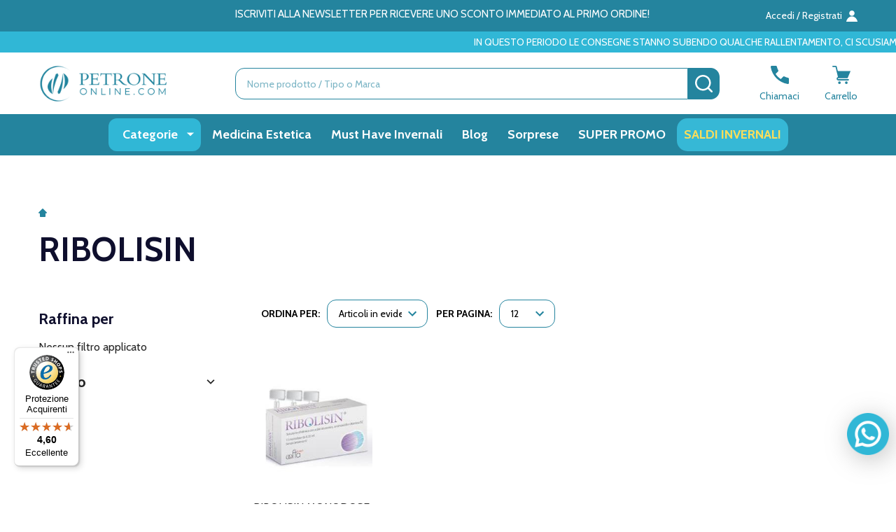

--- FILE ---
content_type: text/html; charset=UTF-8
request_url: https://www.petroneonline.com/marchi/ribolisin.html
body_size: 39709
content:


    <!DOCTYPE html>
<html class="no-js" lang="it">
    
    <head>
        <title>RIBOLISIN Products - Farmacia PetroneOnline.com</title>
        <link rel="dns-prefetch preconnect" href="https://cdn11.bigcommerce.com/s-hwsgtcscaq" crossorigin><link rel="dns-prefetch preconnect" href="https://fonts.googleapis.com/" crossorigin><link rel="dns-prefetch preconnect" href="https://fonts.gstatic.com/" crossorigin>
        <link rel='canonical' href='https://www.petroneonline.com/marchi/ribolisin.html' /><meta name='platform' content='bigcommerce.stencil' />
        
        

        <link href="https://cdn11.bigcommerce.com/s-hwsgtcscaq/product_images/fav_1_Tavola%20disegno%201.png?t=1696511486" rel="shortcut icon">
        <meta name="viewport" content="width=device-width, initial-scale=1">
        
        <!-- Brevo css --> 
        <link rel="stylesheet" href="https://sibforms.com/forms/end-form/build/sib-styles.css">  
        
        
        <!-- Meta Organization -->
        <div itemscope itemtype="https://schema.org/Organization">
            <meta itemprop="image" content="https://cdn11.bigcommerce.com/s-hwsgtcscaq/images/stencil/original/logo_petrone_online_23_1696511046__16362.original.png">
            <meta itemprop="url" content="https://www.petroneonline.com">
            <meta itemprop="logo" content="https://cdn11.bigcommerce.com/s-hwsgtcscaq/images/stencil/original/logo_petrone_online_23_1696511046__16362.original.png">
            <meta itemprop="name" content="Farmacia PetroneOnline.com">
            <meta itemprop="description" content="hwsgtcscaq">
            <meta itemprop="email" content="assistenzaclienti@petroneonline.it">
            <meta itemprop="telephone" content="081 193 030 15">
            <meta itemprop="vatID" content="01211040637">
            <div itemscope itemtype="https://schema.org/PostalAddress">
                <meta itemprop="address" content="Farmacia Vittorio Petrone di Petrone Mariavittoria e C. SRL
Via Portamedina 8, 
80134 - Napoli NA 
P.IVA: 01211040637
REA: NA-302855 ">
                <meta itemprop="streetAddress" content="Farmacia Vittorio Petrone di Petrone Mariavittoria e C. SRL
Via Portamedina 8, 
80134 - Napoli NA 
P.IVA: 01211040637
REA: NA-302855 ">
                <meta itemprop="addressLocality" content="Napoli">
                <meta itemprop="addressRegion" content="OH">
                <meta itemprop="addressCountry" content="IT">
            </div>
        </div>
         

        <script>
            document.documentElement.className = document.documentElement.className.replace('no-js', 'js');
        </script>
        

        <script>
    function browserSupportsAllFeatures() {
        return window.Promise
            && window.fetch
            && window.URL
            && window.URLSearchParams
            && window.WeakMap
            // object-fit support
            && ('objectFit' in document.documentElement.style);
    }

    function loadScript(src) {
        var js = document.createElement('script');
        js.src = src;
        js.onerror = function () {
            console.error('Failed to load polyfill script ' + src);
        };
        document.head.appendChild(js);
    }

    if (!browserSupportsAllFeatures()) {
        loadScript('https://cdn11.bigcommerce.com/s-hwsgtcscaq/stencil/590b1870-0080-013d-b384-5ef741782389/e/4ae3c500-d42b-013e-4d1d-26d149433510/dist/theme-bundle.polyfills.js');
    }
</script>
<!-- preload polyfill -->
<script>!function(n){"use strict";n.loadCSS||(n.loadCSS=function(){});var o=loadCSS.relpreload={};if(o.support=function(){var e;try{e=n.document.createElement("link").relList.supports("preload")}catch(t){e=!1}return function(){return e}}(),o.bindMediaToggle=function(t){var e=t.media||"all";function a(){t.addEventListener?t.removeEventListener("load",a):t.attachEvent&&t.detachEvent("onload",a),t.setAttribute("onload",null),t.media=e}t.addEventListener?t.addEventListener("load",a):t.attachEvent&&t.attachEvent("onload",a),setTimeout(function(){t.rel="stylesheet",t.media="only x"}),setTimeout(a,3e3)},o.poly=function(){if(!o.support())for(var t=n.document.getElementsByTagName("link"),e=0;e<t.length;e++){var a=t[e];"preload"!==a.rel||"style"!==a.getAttribute("as")||a.getAttribute("data-loadcss")||(a.setAttribute("data-loadcss",!0),o.bindMediaToggle(a))}},!o.support()){o.poly();var t=n.setInterval(o.poly,500);n.addEventListener?n.addEventListener("load",function(){o.poly(),n.clearInterval(t)}):n.attachEvent&&n.attachEvent("onload",function(){o.poly(),n.clearInterval(t)})}"undefined"!=typeof exports?exports.loadCSS=loadCSS:n.loadCSS=loadCSS}("undefined"!=typeof global?global:this);</script>
        <script>window.consentManagerTranslations = `{"locale":"it","locales":{"consent_manager.data_collection_warning":"it","consent_manager.accept_all_cookies":"it","consent_manager.gdpr_settings":"it","consent_manager.data_collection_preferences":"it","consent_manager.manage_data_collection_preferences":"it","consent_manager.use_data_by_cookies":"it","consent_manager.data_categories_table":"it","consent_manager.allow":"it","consent_manager.accept":"it","consent_manager.deny":"it","consent_manager.dismiss":"it","consent_manager.reject_all":"it","consent_manager.category":"it","consent_manager.purpose":"it","consent_manager.functional_category":"it","consent_manager.functional_purpose":"it","consent_manager.analytics_category":"it","consent_manager.analytics_purpose":"it","consent_manager.targeting_category":"it","consent_manager.advertising_category":"it","consent_manager.advertising_purpose":"it","consent_manager.essential_category":"it","consent_manager.esential_purpose":"it","consent_manager.yes":"it","consent_manager.no":"it","consent_manager.not_available":"it","consent_manager.cancel":"it","consent_manager.save":"it","consent_manager.back_to_preferences":"it","consent_manager.close_without_changes":"it","consent_manager.unsaved_changes":"it","consent_manager.by_using":"it","consent_manager.agree_on_data_collection":"it","consent_manager.change_preferences":"it","consent_manager.cancel_dialog_title":"it","consent_manager.privacy_policy":"it","consent_manager.allow_category_tracking":"it","consent_manager.disallow_category_tracking":"it"},"translations":{"consent_manager.data_collection_warning":"Utilizziamo i cookie (e altre tecnologie simili) per raccogliere dati al fine di migliorare la tua esperienza di acquisto.","consent_manager.accept_all_cookies":"Accetta tutti i cookie","consent_manager.gdpr_settings":"Impostazioni","consent_manager.data_collection_preferences":"Preferenze raccolta dati del sito web","consent_manager.manage_data_collection_preferences":"Gestisci le preferenze di raccolta dati del sito web","consent_manager.use_data_by_cookies":" utilizza dati raccolti da cookie e librerie JavaScript per migliorare la tua esperienza di acquisto.","consent_manager.data_categories_table":"La tabella qui sotto illustra come utilizziamo questi dati per categoria. Per escludere una categoria di raccolta dati, seleziona 'No' e salva le tue preferenze.","consent_manager.allow":"Consenti","consent_manager.accept":"Accetta","consent_manager.deny":"Nega","consent_manager.dismiss":"Annulla","consent_manager.reject_all":"Rifiuta tutto","consent_manager.category":"Categoria","consent_manager.purpose":"Scopo","consent_manager.functional_category":"Funzionale","consent_manager.functional_purpose":"Consente funzionalità avanzate, come video e chat live. Se non consenti, alcune o tutte queste funzioni potrebbero non funzionare correttamente.","consent_manager.analytics_category":"Analitica","consent_manager.analytics_purpose":"Fornisce informazioni statistiche sull'uso del sito, ad esempio analisi web per migliorare il sito nel tempo.","consent_manager.targeting_category":"Pubblicità mirata","consent_manager.advertising_category":"Pubblicità","consent_manager.advertising_purpose":"Utilizzato per creare profili o personalizzare contenuti per migliorare la tua esperienza di acquisto.","consent_manager.essential_category":"Essenziale","consent_manager.esential_purpose":"Essenziale per il funzionamento del sito e dei servizi richiesti, senza svolgere altre funzioni aggiuntive o secondarie.","consent_manager.yes":"Sì","consent_manager.no":"No","consent_manager.not_available":"N/D","consent_manager.cancel":"Annulla","consent_manager.save":"Salva","consent_manager.back_to_preferences":"Torna alle preferenze","consent_manager.close_without_changes":"Hai delle modifiche non salvate alle tue preferenze di raccolta dati. Sei sicuro di voler chiudere senza salvare?","consent_manager.unsaved_changes":"Ci sono delle modifiche non salvate","consent_manager.by_using":"Utilizzando il nostro sito web, accetti le nostre","consent_manager.agree_on_data_collection":"Utilizzando il nostro sito web, accetti la raccolta di dati come descritto nella nostra ","consent_manager.change_preferences":"Puoi cambiare le tue preferenze in qualsiasi momento","consent_manager.cancel_dialog_title":"Sei sicuro di voler annullare?","consent_manager.privacy_policy":"Informativa sulla privacy","consent_manager.allow_category_tracking":"Consenti tracciamento [CATEGORY_NAME]","consent_manager.disallow_category_tracking":"Nega tracciamento [CATEGORY_NAME]"}}`;</script>
        
        <script>
            window.lazySizesConfig = window.lazySizesConfig || {};
            window.lazySizesConfig.loadMode = 1;
        </script>
        <script async src="https://cdn11.bigcommerce.com/s-hwsgtcscaq/stencil/590b1870-0080-013d-b384-5ef741782389/e/4ae3c500-d42b-013e-4d1d-26d149433510/dist/theme-bundle.head_async.js"></script>
        
        <!-- Google Tag Manager (noscript) -->
        <noscript><iframe src="https://www.googletagmanager.com/ns.html?id=GTM-WDDB6CG7"
        height="0" width="0" style="display:none;visibility:hidden"></iframe></noscript>
        <!-- End Google Tag Manager (noscript) -->
        
        <!-- Begin eTrusted bootstrap tag -->
        
        <script src="https://integrations.etrusted.com/applications/widget.js/v2" defer async></script>
        
        <!-- End eTrusted bootstrap tag -->
    <script type="module" src="https://cdn.scalapay.com/widget/scalapay-widget-loader.js?version=V5"></script>
    <script type="text/javascript" src="https://tps.trovaprezzi.it/javascripts/tracking-vanilla.min.js"></script>
    <script>
     
    function subscribeOnBodlEvents() {
      // log to verify that the function is executing
      console.log('run subscribeOnBodlEvents()');
     
      if (
        // window is falsy
        !window ||
        // window.bodlEvents is not defined
        typeof window.bodlEvents === 'undefined' ||
        // window.bodlEvents.banner is not defined
        typeof window.bodlEvents.banner === 'undefined' ||
        // window.bodlEvents.checkout is not defined
        typeof window.bodlEvents.checkout === 'undefined' ||
        // window.bodlEvents.cart is not defined
        typeof window.bodlEvents.cart === 'undefined' ||
        // window.bodlEvents.product is not defined
        typeof window.bodlEvents.product === 'undefined' ||
        // window.bodlEvents.consent is not defined
        typeof window.bodlEvents.consent === 'undefined'  
      ) {
        // log 'not defined' to the console
        console.log('not defined');
        // and end script execution
        return;
      }
     
      // if window.dataLayer doesn't exist, make it an empty array
      window.dataLayer = window.dataLayer || [];
      
      console.log("dataLayer: ")
      console.log(window.dataLayer)
     
      // If window.bodlEvents.consent.loaded is available, then...
      if (typeof window.bodlEvents.consent.loaded === 'function') {
        // run the loaded function to get the payload
        window.bodlEvents.consent.loaded((payload) => {
          // log the event payload
          console.log(
            'window.bodlEvents.consent.loaded ~ payload',
            payload
          );
        });
      }
     
      // If window.bodlEvents.consent.updated is available, then...
      if (typeof window.bodlEvents.consent.updated === 'function') {
        // run the updated function to get the payload
        window.bodlEvents.consent.updated((payload) => {
          // log the event payload
          console.log(
            'window.bodlEvents.consent.updated ~ payload',
            payload
          );
        });
      } 
     
      // If window.bodlEvents.product.searchPerformed is available, then...
      if (typeof window.bodlEvents.product.searchPerformed === 'function') {
        // run the searchPerformed function to get the payload
        window.bodlEvents.product.searchPerformed((payload) => {
          // log the event payload
          console.log(
            'window.bodlEvents.product.searchPerformed ~ payload',
            payload
          );
        });
      }    
     
      // If window.bodlEvents.banner.viewed is available, then...
      if (typeof window.bodlEvents.banner.viewed === 'function') {
        // run the viewed function to get the payload
        window.bodlEvents.banner.viewed((payload) => {
          // log the event payload
          console.log(
            'window.bodlEvents.banner.viewed ~ payload',
            payload
          );
        });
      }    
     
      // If window.bodlEvents.product.pageViewed is available, then...
      if (typeof window.bodlEvents.product.pageViewed === 'function') {
        // run the pageViewed function to get the payload
        window.bodlEvents.product.pageViewed((payload) => {
          // log the event payload
          console.log(
            'window.bodlEvents.product.pageViewed ~ payload',
            payload
          );
        });
      }
        
      // If window.bodlEvents.product.categoryViewed is available, then...
      if (typeof window.bodlEvents.product.categoryViewed === 'function') {
        // run the categoryViewed function to get the payload
        window.bodlEvents.product.categoryViewed((payload) => {
          // log the event payload
          console.log(
            'window.bodlEvents.product.categoryViewed ~ payload',
            payload
          );
        });
      }
        
      // If window.bodlEvents.cart.addItem is available, then...
      if (typeof window.bodlEvents.cart.addItem === 'function') {
        // run the addItem function to get the payload
        window.bodlEvents.cart.addItem((payload) => {
          // log the event payload
            console.log("Product added - START")
          console.log(
            'window.bodlEvents.cart.addItem ~ payload',
            payload
          );
            console.log(window.dataLayer)
            console.log("Product added - END")
        });
      }
        
      // If window.bodlEvents.cart.viewed is available, then...
      if (typeof window.bodlEvents.cart.viewed === 'function') {
        // run the viewed function to get the payload
        window.bodlEvents.cart.viewed((payload) => {
          // log the event payload
          console.log(
            'window.bodlEvents.cart.viewed ~ payload',
            payload
          );
          
          console.log("Trying to write to DL")
         window.dataLayer.push({
          0: 'event',   
          1: 'view_cart'
         });
        });
      }
        
      // If window.bodlEvents.cart.removeItem is available, then...
      if (typeof window.bodlEvents.cart.removeItem === 'function') {
        // run the removeItem function to get the payload
        window.bodlEvents.cart.removeItem((payload) => {
          // log the event payload
          console.log(
            'window.bodlEvents.cart.removeItem ~ payload',
            payload
          );
        });
      }
        
      //   If window.bodlEvents.checkout.checkoutBegin is available, then...
      if (typeof window.bodlEvents.checkout.checkoutBegin === 'function') {
        // run the checkoutBegin function to get the payload
        window.bodlEvents.checkout.checkoutBegin((payload) => {
          // log the event payload
          console.log(
            'window.bodlEvents.checkout.checkoutBegin ~ payload',
            payload
          );
        });    
      }
     
      // If window.bodlEvents.checkout.shippingDetailsProvided is available, then...
      if (typeof window.bodlEvents.checkout.shippingDetailsProvided === 'function') {
        // run the shippingDetailsProvided function to get the payload
        window.bodlEvents.checkout.shippingDetailsProvided((payload) => {
          // log the event payload
          console.log(
            'window.bodlEvents.checkout.shippingDetailsProvided ~ payload',
            payload
          );
        });
      }
     
      // If window.bodlEvents.checkout.paymentDetailsProvided is available, then...
      if (typeof window.bodlEvents.checkout.paymentDetailsProvided === 'function') {
        // run the paymentDetailsProvided function to get the payload
        window.bodlEvents.checkout.paymentDetailsProvided((payload) => {
          // log the event payload
          console.log(
            'window.bodlEvents.checkout.paymentDetailsProvided ~ payload',
            payload
          );
        });
      }
     
      // If window.bodlEvents.checkout.orderPurchased is available, then...
      if (typeof window.bodlEvents.checkout.orderPurchased === 'function') {
        // run the orderPurchase function to get the payload
        window.bodlEvents.checkout.orderPurchased((payload) => {
          // log the event payload
          console.log(
            'window.bodlEvents.checkout.orderPurchased ~ payload',
            payload
          );
          
          console.log("dataLayer definitivo fine checkout: ")
          console.log(window.dataLayer)
          console.log(window.dataLayer.shipping_cost)
          console.log(window.dataLayer.tax)
        });
      }
    }
     
    // when the page window loads, run the subscribeOnBodlEvents function
    window.addEventListener('load', subscribeOnBodlEvents, false);
     
    </script>

        
        <!-- TrustBox script -->
        <script type="text/javascript" src="//widget.trustpilot.com/bootstrap/v5/tp.widget.bootstrap.min.js" async></script>
        <!-- End TrustBox script -->

                <script>
                    (function() {
                        var fonts = ["Google_Cabin_400", "Google_Cabin_700"]
                            .reduce(function(_fonts, font) {
                                var m = font.match(/google_([^_]+)(_(.*))?$/i);
                                if (m) {
                                    _fonts.push([m[1], m[3]]);
                                }
                                return _fonts;
                            }, []);
                        var families = fonts.map(function(font) {
                            return 'family=' + font[0] + (font[1] ? ':wght@' + font[1] : '');
                        }).join('&');
                        function addLink(href, rel, crossorigin) {
                            var link = document.createElement('link');
                            link.href = href;
                            link.rel = rel;
                            if (crossorigin) {
                                link.crossOrigin = crossorigin;
                            }
                            document.head.appendChild(link);
                        }
                        addLink('https://fonts.googleapis.com', 'preconnect');
                        addLink('https://fonts.gstatic.com', 'preconnect', true);
                        addLink('https://fonts.googleapis.com/css2?' + families + '&display=swap', 'stylesheet');
                    })();
                </script>

            <link data-stencil-stylesheet href="https://cdn11.bigcommerce.com/s-hwsgtcscaq/stencil/590b1870-0080-013d-b384-5ef741782389/e/4ae3c500-d42b-013e-4d1d-26d149433510/css/theme-3b3b2fd0-d765-013e-65a9-6e771e833a19.css" rel="stylesheet">
            <!-- Start Tracking Code for analytics_facebook -->

<script>
!function(f,b,e,v,n,t,s){if(f.fbq)return;n=f.fbq=function(){n.callMethod?n.callMethod.apply(n,arguments):n.queue.push(arguments)};if(!f._fbq)f._fbq=n;n.push=n;n.loaded=!0;n.version='2.0';n.queue=[];t=b.createElement(e);t.async=!0;t.src=v;s=b.getElementsByTagName(e)[0];s.parentNode.insertBefore(t,s)}(window,document,'script','https://connect.facebook.net/en_US/fbevents.js');

fbq('set', 'autoConfig', 'false', '2550224221735353');
fbq('dataProcessingOptions', ['LDU'], 0, 0);
fbq('init', '2550224221735353', {"external_id":"d6058ee3-08ac-40e0-b02c-69d5de627b56"});
fbq('set', 'agent', 'bigcommerce', '2550224221735353');

function trackEvents() {
    var pathName = window.location.pathname;

    fbq('track', 'PageView', {}, "");

    // Search events start -- only fire if the shopper lands on the /search.php page
    if (pathName.indexOf('/search.php') === 0 && getUrlParameter('search_query')) {
        fbq('track', 'Search', {
            content_type: 'product_group',
            content_ids: [],
            search_string: getUrlParameter('search_query')
        });
    }
    // Search events end

    // Wishlist events start -- only fire if the shopper attempts to add an item to their wishlist
    if (pathName.indexOf('/wishlist.php') === 0 && getUrlParameter('added_product_id')) {
        fbq('track', 'AddToWishlist', {
            content_type: 'product_group',
            content_ids: []
        });
    }
    // Wishlist events end

    // Lead events start -- only fire if the shopper subscribes to newsletter
    if (pathName.indexOf('/subscribe.php') === 0 && getUrlParameter('result') === 'success') {
        fbq('track', 'Lead', {});
    }
    // Lead events end

    // Registration events start -- only fire if the shopper registers an account
    if (pathName.indexOf('/login.php') === 0 && getUrlParameter('action') === 'account_created') {
        fbq('track', 'CompleteRegistration', {}, "");
    }
    // Registration events end

    

    function getUrlParameter(name) {
        var cleanName = name.replace(/[\[]/, '\[').replace(/[\]]/, '\]');
        var regex = new RegExp('[\?&]' + cleanName + '=([^&#]*)');
        var results = regex.exec(window.location.search);
        return results === null ? '' : decodeURIComponent(results[1].replace(/\+/g, ' '));
    }
}

if (window.addEventListener) {
    window.addEventListener("load", trackEvents, false)
}
</script>
<noscript><img height="1" width="1" style="display:none" alt="null" src="https://www.facebook.com/tr?id=2550224221735353&ev=PageView&noscript=1&a=plbigcommerce1.2&eid="/></noscript>

<!-- End Tracking Code for analytics_facebook -->

<!-- Start Tracking Code for analytics_googleanalytics -->

<!-- Google Tag Manager -->
<script>(function(w,d,s,l,i){w[l]=w[l]||[];w[l].push({'gtm.start':
new Date().getTime(),event:'gtm.js'});var f=d.getElementsByTagName(s)[0],
j=d.createElement(s),dl=l!='dataLayer'?'&l='+l:'';j.async=true;j.src=
'https://www.googletagmanager.com/gtm.js?id='+i+dl;f.parentNode.insertBefore(j,f);
})(window,document,'script','dataLayer','GTM-WDDB6CG7');</script>
<!-- End Google Tag Manager -->

<!-- End Tracking Code for analytics_googleanalytics -->

<!-- Start Tracking Code for analytics_googleanalytics4 -->

<script data-cfasync="false" src="https://cdn11.bigcommerce.com/shared/js/google_analytics4_bodl_subscribers-358423becf5d870b8b603a81de597c10f6bc7699.js" integrity="sha256-gtOfJ3Avc1pEE/hx6SKj/96cca7JvfqllWA9FTQJyfI=" crossorigin="anonymous"></script>
<script data-cfasync="false">
  (function () {
    window.dataLayer = window.dataLayer || [];

    function gtag(){
        dataLayer.push(arguments);
    }

    function initGA4(event) {
         function setupGtag() {
            function configureGtag() {
                gtag('js', new Date());
                gtag('set', 'developer_id.dMjk3Nj', true);
                gtag('config', 'G-STCMSHL6G8');
            }

            var script = document.createElement('script');

            script.src = 'https://www.googletagmanager.com/gtag/js?id=G-STCMSHL6G8';
            script.async = true;
            script.onload = configureGtag;

            document.head.appendChild(script);
        }

        setupGtag();

        if (typeof subscribeOnBodlEvents === 'function') {
            subscribeOnBodlEvents('G-STCMSHL6G8', false);
        }

        window.removeEventListener(event.type, initGA4);
    }

    

    var eventName = document.readyState === 'complete' ? 'consentScriptsLoaded' : 'DOMContentLoaded';
    window.addEventListener(eventName, initGA4, false);
  })()
</script>

<!-- End Tracking Code for analytics_googleanalytics4 -->

<!-- Start Tracking Code for analytics_siteverification -->

<meta name="google-site-verification" content="AouXZBViZWSnr3yYZxJi8ENcXKJTfbeWNYTQOhsqh-U" />

<!-- End Tracking Code for analytics_siteverification -->


<script type="text/javascript" src="https://checkout-sdk.bigcommerce.com/v1/loader.js" defer ></script>
<script type="text/javascript">
var BCData = {};
</script>
<script>
    /*
document.addEventListener('DOMContentLoaded', function () {
    const subMenuLinks = document.querySelectorAll('.navPages-item a.has-subMenu');
    subMenuLinks.forEach(function (link) {
        link.addEventListener('click', function (event) {
            event.preventDefault();
        });
    });
});*/

</script><script>
    var titleElement = document.querySelector('title');

    if (titleElement) {
        var titleText = titleElement.textContent;

        if (titleText.includes("Categorie -")) {
            var newTitleText = titleText.replace("Categorie -", "").trim();
            titleElement.textContent = newTitleText;
        }
    }
</script><script>
document.addEventListener("DOMContentLoaded", function () {
    // Ottieni la larghezza della finestra
    let deviceWidth = window.innerWidth;
    
    // Seleziona tutti i contenitori delle immagini nelle slide
    let containers = document.querySelectorAll(".chiara__carousel-18cdf097-2467-4452-bce3-86a093217002 [data-index] ._imgContainer");
    
    containers.forEach(container => {
        container.style.setProperty("width", deviceWidth + "px", "important");
    });
    
    // Aggiorna la larghezza dei contenitori se la finestra viene ridimensionata
    window.addEventListener("resize", function () {
        let newWidth = window.innerWidth;
        containers.forEach(container => {
            container.style.setProperty("width", newWidth + "px", "important");
        });
    });
});

</script><script src="https://scalapay.247commerce.co.uk/public/assets/js/jquery-min.js?v=1747814309"></script><script src="https://cdn.scalapay.com/widget/v3/js/scalapay-widget.esm.js" type="module"></script><script src="https://cdn.scalapay.com/widget/v3/js/scalapay-widget.js" type="nomodule"></script><script src="https://scalapay.247commerce.co.uk/public/assets/247c1744297467/custom_script.js?v=1748426737"></script><script>

	(function insertClerkSpans() {
      if (window.location.pathname === '/account.php') {
        const checkContainer = setInterval(function () {
          const container = document.querySelector('body .body .container');
          if (container) {
            // Riacquistali con un click
            const reBuySpan = document.createElement('span');
            reBuySpan.className = 'clerk';
            reBuySpan.setAttribute('data-template', '@area-utenti-storico-ordine-cliente');
            reBuySpan.setAttribute('data-email', '');

            // Scelti per te
            const forYouSpan = document.createElement('span');
            forYouSpan.className = 'clerk';
            forYouSpan.setAttribute('data-template', '@area-utenti-raccomandazioni-basate-sugli-ordini');
            forYouSpan.setAttribute('data-email', '');

            if (container.children.length >= 2) {
              container.insertBefore(reBuySpan, container.children[2]);
            } else {
              container.appendChild(reBuySpan);
            }

            container.appendChild(document.createElement('br'));
            container.appendChild(forYouSpan);

            clearInterval(checkContainer);
          }
        }, 50);
      }
    })();


    
</script>
<script>
const interval = setInterval(() => {
    const link = document.querySelector('a.css-3ks6h5');
    if (link) {
        link.textContent = 'Aggiungi al carrello';
        clearInterval(interval);
        console.log('Testo cambiato con successo');
    }
}, 200);
</script>

<!-- TikTok Pixel Code Start: Initialization Script & Page Event -->
<script>
!function (w, d, t) {
  w.TiktokAnalyticsObject=t;var ttq=w[t]=w[t]||[];ttq.methods=["page","track","identify","instances","debug","on","off","once","ready","alias","group","enableCookie","disableCookie"],ttq.setAndDefer=function(t,e){t[e]=function(){t.push([e].concat(Array.prototype.slice.call(arguments,0)))}};for(var i=0;i<ttq.methods.length;i++)ttq.setAndDefer(ttq,ttq.methods[i]);ttq.instance=function(t){for(var e=ttq._i[t]||[],n=0;n<ttq.methods.length;n++)ttq.setAndDefer(e,ttq.methods[n]);return e},ttq.load=function(e,n){var i="https://analytics.tiktok.com/i18n/pixel/events.js";ttq._i=ttq._i||{},ttq._i[e]=[],ttq._i[e]._u=i,ttq._t=ttq._t||{},ttq._t[e]=+new Date,ttq._o=ttq._o||{},ttq._o[e]=n||{},ttq._partner=ttq._partner||"BigCommerce";var o=document.createElement("script");o.type="text/javascript",o.async=!0,o.src=i+"?sdkid="+e+"&lib="+t;var a=document.getElementsByTagName("script")[0];a.parentNode.insertBefore(o,a)};

  ttq.load('D3NOPHJC77U0C1TOAUSG');
  ttq.page();
}(window, document, 'ttq');

if (typeof BODL === 'undefined') {
  // https://developer.bigcommerce.com/theme-objects/breadcrumbs
  
  // https://developer.bigcommerce.com/theme-objects/brand
  
  // https://developer.bigcommerce.com/theme-objects/category
  
  
  // https://developer.bigcommerce.com/theme-objects/product
  
  
  
  
  
  
  
  // https://developer.bigcommerce.com/theme-objects/products
  
  // https://developer.bigcommerce.com/theme-objects/product_results
  
  // https://developer.bigcommerce.com/theme-objects/order
  
  // https://developer.bigcommerce.com/theme-objects/wishlist
  
  // https://developer.bigcommerce.com/theme-objects/wishlist
  
  // https://developer.bigcommerce.com/theme-objects/cart
  // (Fetching selective cart data to prevent additional payment button object html from causing JS parse error)
  
  
  
  // https://developer.bigcommerce.com/theme-objects/customer
  var BODL = JSON.parse("{\"breadcrumbs\":[{\"url\":\"https://www.petroneonline.com/\",\"name\":\"Home\"},{\"name\":\"RIBOLISIN\",\"url\":\"https://www.petroneonline.com/marchi/ribolisin.html\"}],\"brand\":{\"facets\":[{\"facet\":\"category\",\"type\":\"term\",\"title\":\"Categoria\",\"visible\":true,\"start_collapsed\":false,\"display\":\"hierarchy\",\"filter_type\":\"category\",\"facet_id\":206,\"sort_order\":\"alphabetically\",\"is_product_option\":false,\"show_product_counts\":true,\"items_count\":15,\"selected\":false,\"partial\":\"hierarchy\"},{\"facet\":\"price\",\"type\":\"range\",\"title\":\"Prezzo\",\"visible\":true,\"start_collapsed\":false,\"display\":\"range\",\"filter_type\":\"price\",\"facet_id\":208,\"selected\":false,\"current_selected_items\":[],\"partial\":\"range\"},{\"facet\":\"Magazzino interno\",\"type\":\"term\",\"title\":\"Magazzino Interno\",\"visible\":true,\"start_collapsed\":false,\"display\":\"multi\",\"filter_type\":\"custom_field\",\"facet_id\":236,\"sort_order\":\"alphabetically\",\"is_product_option\":true,\"show_product_counts\":true,\"items_count\":10,\"selected\":false,\"partial\":\"multi\"}],\"faceted_search_enabled\":true,\"products\":[{\"id\":457651,\"sku\":\"931191276\",\"name\":\"RIBOLISIN MONODOSE 15FL 0,35ML\",\"url\":\"https://www.petroneonline.com/ribolisin-monodose-15fl-0-35ml-931191276.html\",\"brand\":{\"name\":\"RIBOLISIN\"},\"availability\":\"\",\"summary\":\"RIBOLISIN Dispositivo medico CE di classe I. Soluzione oftalmica a base di sodio ialuronato, amminoacidi e vitamina B2. Sostituto lacrimale per la protezione e lubrificazione della superficie...\",\"image\":{\"data\":\"https://cdn11.bigcommerce.com/s-hwsgtcscaq/images/stencil/{:size}/products/457651/309054/087471__00928.1722298192.jpg?c=1\",\"alt\":\"RIBOLISIN MONODOSE 15FL 0,35ML\"},\"qty_in_cart\":0,\"pre_order\":false,\"has_options\":false,\"show_cart_action\":true,\"stock_level\":null,\"low_stock_level\":null,\"weight\":{\"formatted\":\"1,00 KGS\",\"value\":1},\"demo\":false,\"date_added\":\"30.07.24\",\"add_to_wishlist_url\":\"/wishlist.php?action=add&product_id=457651\",\"out_of_stock_message\":false,\"custom_fields\":[{\"id\":2191453,\"name\":\"Produttore\",\"value\":\"FIDIA FARMACEUTICI SpA\"},{\"id\":2191454,\"name\":\"Prezzo Bloccato\",\"value\":\"No\"}],\"images\":[{\"data\":\"https://cdn11.bigcommerce.com/s-hwsgtcscaq/images/stencil/{:size}/products/457651/309054/087471__00928.1722298192.jpg?c=1\",\"alt\":\"RIBOLISIN MONODOSE 15FL 0,35ML\"}],\"rating\":null,\"num_reviews\":null,\"price\":{\"with_tax\":{\"formatted\":\"€17,00\",\"value\":17,\"currency\":\"EUR\"},\"tax_label\":\"Tasse\",\"sale_price_with_tax\":{\"formatted\":\"€17,00\",\"value\":17,\"currency\":\"EUR\"}},\"category\":[\"Categorie/Salute e Benessere\",\"trovaprezzi\"]}],\"selected\":{\"remove_all_url\":\"\",\"items\":[]},\"show_compare\":false,\"meta\":[],\"state\":[],\"config\":[],\"name\":\"RIBOLISIN\",\"image\":null,\"search_error\":false,\"url\":\"https://www.petroneonline.com/marchi/ribolisin.html\"},\"products\":[],\"phone\":null,\"email\":null,\"address\":null}");
  
  const countryCodes = new Map([['Australia', 'au'],['New Zealand', 'nz'],['Russia', 'ru'],['Poland', 'pl'],['Czech Republic', 'cz'],['Israel', 'il'],['Romania', 'ro'],['Ukraine', 'ua'],['Japan', 'jp'],['Taiwan', 'tw'],['Ireland', 'ie'],['Austria', 'at'],['Sweden', 'se'],['Netherlands', 'nl'],['Norway', 'no'],['Finland', 'fi'],['Denmark', 'dk'],['Switzerland', 'ch'],['Belgium', 'be'],['Portugal', 'pt'],['Greece', 'gr'],['Germany', 'de'],['United Kingdom', 'gb'],['France', 'fr'],['Spain', 'es'],['Italy', 'it'],['India', 'in'],['South Korea', 'kr'],['Brazil', 'br'],['Mexico', 'mx'],['Argentina', 'ar'],['Chile', 'cl'],['Colombia', 'co'],['Peru', 'pe'],['Saudi Arabia', 'sa'],['Egypt', 'eg'],['United Arab Emirates', 'ae'],['Turkey', 'tr'],['Pakistan', 'pk'],['Morocco', 'ma'],['Iraq', 'iq'],['South Africa', 'za'],['Kuwait', 'kw'],['Oman', 'om'],['Qatar', 'qa'],['Bahrain', 'bh'],['Jordan', 'jo'],['Lebanon', 'lb'],['United States', 'us'],['Canada', 'ca'],['Singapore', 'sg'],['Thailand', 'th'],['Malaysia', 'my'],['Vietnam', 'vn'],['Philippines', 'ph'],['Indonesia', 'id'],['Cambodia', 'kh'],['Belarus', 'by'],['Venezuela', 've']]);
  const stateList = new Map([['Arizona', 'az'],['Alabama', 'al'],['Alaska', 'ak'],['Arkansas', 'ar'],['California', 'ca'],['Colorado', 'co'],['Connecticut', 'ct'],['Delaware', 'de'],['Florida', 'fl'],['Georgia', 'ga'],['Hawaii', 'hi'],['Idaho', 'id'],['Illinois', 'il'],['Indiana', 'in'],['Iowa', 'ia'],['Kansas', 'ks'],['Kentucky', 'ky'],['Louisiana', 'la'],['Maine', 'me'],['Maryland', 'md'],['Massachusetts', 'ma'],['Michigan', 'mi'],['Minnesota', 'mn'],['Mississippi', 'ms'],['Missouri', 'mo'],['Montana', 'mt'],['Nebraska', 'ne'],['Nevada', 'nv'],['New Hampshire', 'nh'],['New Jersey', 'nj'],['New Mexico', 'nm'],['New York', 'ny'],['North Carolina', 'nc'],['North Dakota', 'nd'],['Ohio', 'oh'],['Oklahoma', 'ok'],['Oregon', 'or'],['Pennsylvania', 'pa'],['Rhode Island', 'ri'],['South Carolina', 'sc'],['South Dakota', 'sd'],['Tennessee', 'tn'],['Texas', 'tx'],['Utah', 'ut'],['Vermont', 'vt'],['Virginia', 'va'],['Washington', 'wa'],['West Virginia', 'wv'],['Wisconsin', 'wi'],['Wyoming', 'wy']]);

  if (BODL.categoryName) {
    BODL.category = {
      name: BODL.categoryName,
      products: BODL.categoryProducts,
    }
  }

  if (BODL.productTitle) {
    BODL.product = {
      id: BODL.productId,
      title: BODL.productTitle,
      price: {
        without_tax: {
          currency: BODL.productCurrency,
          value: BODL.productPrice,
        },
      },
    }
  }
}

BODL.getCartItemContentId = (item) => {
  switch(item.type) {
    case 'GiftCertificate':
      return item.type;
      break;
    default:
      return item.product_id;
  }
}

BODL.getQueryParamValue = function (name) {
  var cleanName = name.replace(/[\[]/, '\[').replace(/[\]]/, '\]');
  var regex = new RegExp('[\?&]' + cleanName + '=([^&#]*)');
  var results = regex.exec(window.location.search);
  return results === null ? '' : decodeURIComponent(results[1].replace(/\+/g, ' '));
}

// Advanced Matching
  var phoneNumber = ''
  var email = ''
  var firstName = ''
  var lastName = ''
  var city = ''
  var state = ''
  var country = ''
  var zip = ''
  if (BODL.phone) {
    var phoneNumber = BODL.phone;
    if (BODL.phone.indexOf('+') === -1) {
   // No country code, so default to US code
        phoneNumber = `+1${phoneNumber}`;  
    }
  }

  if (BODL.email) {
    var email = BODL.email
  }
  
  if (BODL.address) {
    if (BODL.address.first_name) {
        firstName = (BODL.address.first_name).toLowerCase()
    }
    
    if (BODL.address.last_name) {
        lastName = (BODL.address.last_name).toLowerCase()
    }
    
    if (BODL.address.city) {
        city = BODL.address.city.replace(/\s+/g, '').toLowerCase();
    }
    
    rg = BODL.address.state;
    if (typeof rg !== 'undefined' && stateList.has(rg)) {
        state = stateList.get(rg);
    }
    
    cn = BODL.address.country
    if (typeof cn !== 'undefined' && countryCodes.has(cn)) {
        country = countryCodes.get(cn)
    }
    
    if (BODL.address.zip) {
        zip = BODL.address.zip
    }
  }
  
  ttq.instance('D3NOPHJC77U0C1TOAUSG').identify({
    email: email,
    phone_number: phoneNumber,
    first_name: firstName,
    last_name: lastName,
    city: city,
    state: state,
    country: country,
    zip_code: zip})
</script>
<!-- TikTok Pixel Code End: Initialization Script & Page Event -->

<!-- TikTok Pixel Code Start: View Product Content -->
<script>
if (BODL.product) {
  const countryCodes = new Map([['Australia', 'au'],['New Zealand', 'nz'],['Russia', 'ru'],['Poland', 'pl'],['Czech Republic', 'cz'],['Israel', 'il'],['Romania', 'ro'],['Ukraine', 'ua'],['Japan', 'jp'],['Taiwan', 'tw'],['Ireland', 'ie'],['Austria', 'at'],['Sweden', 'se'],['Netherlands', 'nl'],['Norway', 'no'],['Finland', 'fi'],['Denmark', 'dk'],['Switzerland', 'ch'],['Belgium', 'be'],['Portugal', 'pt'],['Greece', 'gr'],['Germany', 'de'],['United Kingdom', 'gb'],['France', 'fr'],['Spain', 'es'],['Italy', 'it'],['India', 'in'],['South Korea', 'kr'],['Brazil', 'br'],['Mexico', 'mx'],['Argentina', 'ar'],['Chile', 'cl'],['Colombia', 'co'],['Peru', 'pe'],['Saudi Arabia', 'sa'],['Egypt', 'eg'],['United Arab Emirates', 'ae'],['Turkey', 'tr'],['Pakistan', 'pk'],['Morocco', 'ma'],['Iraq', 'iq'],['South Africa', 'za'],['Kuwait', 'kw'],['Oman', 'om'],['Qatar', 'qa'],['Bahrain', 'bh'],['Jordan', 'jo'],['Lebanon', 'lb'],['United States', 'us'],['Canada', 'ca'],['Singapore', 'sg'],['Thailand', 'th'],['Malaysia', 'my'],['Vietnam', 'vn'],['Philippines', 'ph'],['Indonesia', 'id'],['Cambodia', 'kh'],['Belarus', 'by'],['Venezuela', 've']]);
  const stateList = new Map([['Arizona', 'az'],['Alabama', 'al'],['Alaska', 'ak'],['Arkansas', 'ar'],['California', 'ca'],['Colorado', 'co'],['Connecticut', 'ct'],['Delaware', 'de'],['Florida', 'fl'],['Georgia', 'ga'],['Hawaii', 'hi'],['Idaho', 'id'],['Illinois', 'il'],['Indiana', 'in'],['Iowa', 'ia'],['Kansas', 'ks'],['Kentucky', 'ky'],['Louisiana', 'la'],['Maine', 'me'],['Maryland', 'md'],['Massachusetts', 'ma'],['Michigan', 'mi'],['Minnesota', 'mn'],['Mississippi', 'ms'],['Missouri', 'mo'],['Montana', 'mt'],['Nebraska', 'ne'],['Nevada', 'nv'],['New Hampshire', 'nh'],['New Jersey', 'nj'],['New Mexico', 'nm'],['New York', 'ny'],['North Carolina', 'nc'],['North Dakota', 'nd'],['Ohio', 'oh'],['Oklahoma', 'ok'],['Oregon', 'or'],['Pennsylvania', 'pa'],['Rhode Island', 'ri'],['South Carolina', 'sc'],['South Dakota', 'sd'],['Tennessee', 'tn'],['Texas', 'tx'],['Utah', 'ut'],['Vermont', 'vt'],['Virginia', 'va'],['Washington', 'wa'],['West Virginia', 'wv'],['Wisconsin', 'wi'],['Wyoming', 'wy']]);

  // Advanced Matching
  var phoneNumber = ''
  var email = ''
  var firstName = ''
  var lastName = ''
  var city = ''
  var state = ''
  var country = ''
  var zip = ''
  if (BODL.phone) {
    var phoneNumber = BODL.phone;
    if (BODL.phone.indexOf('+') === -1) {
   // No country code, so default to US code
        phoneNumber = `+1${phoneNumber}`;  
    }
  }
  
  if (BODL.email) {
    var email = BODL.email
  }
  
  if (BODL.address) {
    if (BODL.address.first_name) {
        firstName = (BODL.address.first_name).toLowerCase()
    }
    
    if (BODL.address.last_name) {
        lastName = (BODL.address.last_name).toLowerCase()
    }
    
    if (BODL.address.city) {
        city = BODL.address.city.replace(/\s+/g, '').toLowerCase();
    }
    
    rg = BODL.address.state;
    if (typeof rg !== 'undefined' && stateList.has(rg)) {
        state = stateList.get(rg);
    }
    
    cn = BODL.address.country
    if (typeof cn !== 'undefined' && countryCodes.has(cn)) {
        country = countryCodes.get(cn)
    }
    
    if (BODL.address.zip) {
        zip = BODL.address.zip
    }
  }
  
  ttq.instance('D3NOPHJC77U0C1TOAUSG').identify({
    email: email,
    phone_number: phoneNumber,
    first_name: firstName,
    last_name: lastName,
    city: city,
    state: state,
    country: country,
    zip_code: zip})
    
  var productPrice = 0
  var productCurrency = ""
  if (BODL.productCurrencyWithoutTax && BODL.productCurrencyWithoutTax !== "") {
    productPrice = BODL.productPriceWithoutTax
    productCurrency = BODL.productCurrencyWithoutTax
  }
  if (BODL.productCurrencyWithTax && BODL.productCurrencyWithTax !== "") {
    productPrice = BODL.productPriceWithTax
    productCurrency = BODL.productCurrencyWithTax
  }
  //default contentId to productId if sku_id is not found on product 
  var contentID = BODL.productId
  if (BODL.skuId && BODL.skuId !== "") {
    contentID = BODL.skuId
  }
  ttq.instance('D3NOPHJC77U0C1TOAUSG').track('ViewContent', {
    content_id: contentID,
    content_category: BODL.breadcrumbs[1] ? BODL.breadcrumbs[1].name : '',
    content_name: BODL.product.title,
    content_type: "product_group",
    currency: productCurrency,
    price: productPrice,
    value: productPrice,
  });
}
</script>
<!-- TikTok Pixel Code End: View Product Content -->

<!-- TikTok Pixel Code Start: View Category Content -->
<script>
if (BODL.category) {
  const countryCodes = new Map([['Australia', 'au'],['New Zealand', 'nz'],['Russia', 'ru'],['Poland', 'pl'],['Czech Republic', 'cz'],['Israel', 'il'],['Romania', 'ro'],['Ukraine', 'ua'],['Japan', 'jp'],['Taiwan', 'tw'],['Ireland', 'ie'],['Austria', 'at'],['Sweden', 'se'],['Netherlands', 'nl'],['Norway', 'no'],['Finland', 'fi'],['Denmark', 'dk'],['Switzerland', 'ch'],['Belgium', 'be'],['Portugal', 'pt'],['Greece', 'gr'],['Germany', 'de'],['United Kingdom', 'gb'],['France', 'fr'],['Spain', 'es'],['Italy', 'it'],['India', 'in'],['South Korea', 'kr'],['Brazil', 'br'],['Mexico', 'mx'],['Argentina', 'ar'],['Chile', 'cl'],['Colombia', 'co'],['Peru', 'pe'],['Saudi Arabia', 'sa'],['Egypt', 'eg'],['United Arab Emirates', 'ae'],['Turkey', 'tr'],['Pakistan', 'pk'],['Morocco', 'ma'],['Iraq', 'iq'],['South Africa', 'za'],['Kuwait', 'kw'],['Oman', 'om'],['Qatar', 'qa'],['Bahrain', 'bh'],['Jordan', 'jo'],['Lebanon', 'lb'],['United States', 'us'],['Canada', 'ca'],['Singapore', 'sg'],['Thailand', 'th'],['Malaysia', 'my'],['Vietnam', 'vn'],['Philippines', 'ph'],['Indonesia', 'id'],['Cambodia', 'kh'],['Belarus', 'by'],['Venezuela', 've']]);
  const stateList = new Map([['Arizona', 'az'],['Alabama', 'al'],['Alaska', 'ak'],['Arkansas', 'ar'],['California', 'ca'],['Colorado', 'co'],['Connecticut', 'ct'],['Delaware', 'de'],['Florida', 'fl'],['Georgia', 'ga'],['Hawaii', 'hi'],['Idaho', 'id'],['Illinois', 'il'],['Indiana', 'in'],['Iowa', 'ia'],['Kansas', 'ks'],['Kentucky', 'ky'],['Louisiana', 'la'],['Maine', 'me'],['Maryland', 'md'],['Massachusetts', 'ma'],['Michigan', 'mi'],['Minnesota', 'mn'],['Mississippi', 'ms'],['Missouri', 'mo'],['Montana', 'mt'],['Nebraska', 'ne'],['Nevada', 'nv'],['New Hampshire', 'nh'],['New Jersey', 'nj'],['New Mexico', 'nm'],['New York', 'ny'],['North Carolina', 'nc'],['North Dakota', 'nd'],['Ohio', 'oh'],['Oklahoma', 'ok'],['Oregon', 'or'],['Pennsylvania', 'pa'],['Rhode Island', 'ri'],['South Carolina', 'sc'],['South Dakota', 'sd'],['Tennessee', 'tn'],['Texas', 'tx'],['Utah', 'ut'],['Vermont', 'vt'],['Virginia', 'va'],['Washington', 'wa'],['West Virginia', 'wv'],['Wisconsin', 'wi'],['Wyoming', 'wy']]);
  
  // Advanced Matching
  var phoneNumber = ''
  var email = ''
  var firstName = ''
  var lastName = ''
  var city = ''
  var state = ''
  var country = ''
  var zip = ''
  if (BODL.phone) {
    var phoneNumber = BODL.phone;
    if (BODL.phone.indexOf('+') === -1) {
    // No country code, so default to US code
        phoneNumber = `+1${phoneNumber}`;  
    }
  }
    
  if (BODL.email) {
    var email = BODL.email
  }
  
  if (BODL.address) {
    if (BODL.address.first_name) {
        firstName = (BODL.address.first_name).toLowerCase()
    }
    
    if (BODL.address.last_name) {
        lastName = (BODL.address.last_name).toLowerCase()
    }
    
    if (BODL.address.city) {
        city = BODL.address.city.replace(/\s+/g, '').toLowerCase();
    }
    
    rg = BODL.address.state;
    if (typeof rg !== 'undefined' && stateList.has(rg)) {
        state = stateList.get(rg);
    }
    
    cn = BODL.address.country
    if (typeof cn !== 'undefined' && countryCodes.has(cn)) {
        country = countryCodes.get(cn)
    }
    
    if (BODL.address.zip) {
        zip = BODL.address.zip
    }
  }
  
  ttq.instance('D3NOPHJC77U0C1TOAUSG').identify({
    email: email,
    phone_number: phoneNumber,
    first_name: firstName,
    last_name: lastName,
    city: city,
    state: state,
    country: country,
    zip_code: zip})
    
  ttq.instance('D3NOPHJC77U0C1TOAUSG').track('ViewContent', {
    contents: BODL.category.products.map((p) => ({
      content_id: p.id,
      content_category: BODL.category.name,
      content_name: p.name,
      content_type: "product_group"
    }))
  });
}
</script>
<!-- TikTok Pixel Code End: View Category Content -->

<!-- TikTok Pixel Code Start: Add to Wishlist -->
<script>
// This only sends one wishlist product: the one that was just added based on the 'added_product_id' param in the url
if (BODL.wishlist) {
  var productPrice = 0
  var productCurrency = ""
  if (BODL.productCurrencyWithoutTax && BODL.productCurrencyWithoutTax !== "") {
    productPrice = BODL.productPriceWithoutTax
    productCurrency = BODL.productCurrencyWithoutTax
  }
  if (BODL.productCurrencyWithTax && BODL.productCurrencyWithTax !== "") {
    productPrice = BODL.productPriceWithTax
    productCurrency = BODL.productCurrencyWithTax
  }

  var addedWishlistItem = BODL.wishlist.items.filter((i) => i.product_id === parseInt(BODL.getQueryParamValue('added_product_id'))).map((p) => ({
    var contentId = p.product_id
    if (p.sku && p.sku !== "") {
        contentId = p.sku
    }
    content_id: contentId,
    // Commenting out as category data doesn't exist on wishlist items
    // content_category: p.does_not_exist, 
    content_name: p.name,
    content_type: "product_group",
    currency: productCurrency,
    price: productPrice,
    value: productPrice,
  }));
  
  const countryCodes = new Map([['Australia', 'au'],['New Zealand', 'nz'],['Russia', 'ru'],['Poland', 'pl'],['Czech Republic', 'cz'],['Israel', 'il'],['Romania', 'ro'],['Ukraine', 'ua'],['Japan', 'jp'],['Taiwan', 'tw'],['Ireland', 'ie'],['Austria', 'at'],['Sweden', 'se'],['Netherlands', 'nl'],['Norway', 'no'],['Finland', 'fi'],['Denmark', 'dk'],['Switzerland', 'ch'],['Belgium', 'be'],['Portugal', 'pt'],['Greece', 'gr'],['Germany', 'de'],['United Kingdom', 'gb'],['France', 'fr'],['Spain', 'es'],['Italy', 'it'],['India', 'in'],['South Korea', 'kr'],['Brazil', 'br'],['Mexico', 'mx'],['Argentina', 'ar'],['Chile', 'cl'],['Colombia', 'co'],['Peru', 'pe'],['Saudi Arabia', 'sa'],['Egypt', 'eg'],['United Arab Emirates', 'ae'],['Turkey', 'tr'],['Pakistan', 'pk'],['Morocco', 'ma'],['Iraq', 'iq'],['South Africa', 'za'],['Kuwait', 'kw'],['Oman', 'om'],['Qatar', 'qa'],['Bahrain', 'bh'],['Jordan', 'jo'],['Lebanon', 'lb'],['United States', 'us'],['Canada', 'ca'],['Singapore', 'sg'],['Thailand', 'th'],['Malaysia', 'my'],['Vietnam', 'vn'],['Philippines', 'ph'],['Indonesia', 'id'],['Cambodia', 'kh'],['Belarus', 'by'],['Venezuela', 've']]);
  const stateList = new Map([['Arizona', 'az'],['Alabama', 'al'],['Alaska', 'ak'],['Arkansas', 'ar'],['California', 'ca'],['Colorado', 'co'],['Connecticut', 'ct'],['Delaware', 'de'],['Florida', 'fl'],['Georgia', 'ga'],['Hawaii', 'hi'],['Idaho', 'id'],['Illinois', 'il'],['Indiana', 'in'],['Iowa', 'ia'],['Kansas', 'ks'],['Kentucky', 'ky'],['Louisiana', 'la'],['Maine', 'me'],['Maryland', 'md'],['Massachusetts', 'ma'],['Michigan', 'mi'],['Minnesota', 'mn'],['Mississippi', 'ms'],['Missouri', 'mo'],['Montana', 'mt'],['Nebraska', 'ne'],['Nevada', 'nv'],['New Hampshire', 'nh'],['New Jersey', 'nj'],['New Mexico', 'nm'],['New York', 'ny'],['North Carolina', 'nc'],['North Dakota', 'nd'],['Ohio', 'oh'],['Oklahoma', 'ok'],['Oregon', 'or'],['Pennsylvania', 'pa'],['Rhode Island', 'ri'],['South Carolina', 'sc'],['South Dakota', 'sd'],['Tennessee', 'tn'],['Texas', 'tx'],['Utah', 'ut'],['Vermont', 'vt'],['Virginia', 'va'],['Washington', 'wa'],['West Virginia', 'wv'],['Wisconsin', 'wi'],['Wyoming', 'wy']]);
  
  // Advanced Matching
  var phoneNumber = ''
  var email = ''
  var firstName = ''
  var lastName = ''
  var city = ''
  var state = ''
  var country = ''
  var zip = ''
  if (BODL.phone) {
    var phoneNumber = BODL.phone;
    if (BODL.phone.indexOf('+') === -1) {
   // No country code, so default to US code
        phoneNumber = `+1${phoneNumber}`;  
    }
  }

  if (BODL.email) {
    var email = BODL.email
  }
  
  if (BODL.address) {
    if (BODL.address.first_name) {
        firstName = (BODL.address.first_name).toLowerCase()
    }
    
    if (BODL.address.last_name) {
        lastName = (BODL.address.last_name).toLowerCase()
    }
    
    if (BODL.address.city) {
        city = BODL.address.city.replace(/\s+/g, '').toLowerCase();
    }
    
    rg = BODL.address.state;
    if (typeof rg !== 'undefined' && stateList.has(rg)) {
        state = stateList.get(rg);
    }
    
    cn = BODL.address.country
    if (typeof cn !== 'undefined' && countryCodes.has(cn)) {
        country = countryCodes.get(cn)
    }
    
    if (BODL.address.zip) {
        zip = BODL.address.zip
    }
  }
  
  ttq.instance('D3NOPHJC77U0C1TOAUSG').identify({
    email: email,
    phone_number: phoneNumber,
    first_name: firstName,
    last_name: lastName,
    city: city,
    state: state,
    country: country,
    zip_code: zip})
  
  ttq.instance('D3NOPHJC77U0C1TOAUSG').track('AddToWishlist', addedWishlistItem[0]);
}
</script>
<!-- TikTok Pixel Code End: Add to Wishlist -->

<!-- TikTok Pixel Code Start: Subscribe to Newsletter -->
<script>
if (window.location.pathname.indexOf('/subscribe.php') === 0 && BODL.getQueryParamValue('result') === 'success') {
  const countryCodes = new Map([['Australia', 'au'],['New Zealand', 'nz'],['Russia', 'ru'],['Poland', 'pl'],['Czech Republic', 'cz'],['Israel', 'il'],['Romania', 'ro'],['Ukraine', 'ua'],['Japan', 'jp'],['Taiwan', 'tw'],['Ireland', 'ie'],['Austria', 'at'],['Sweden', 'se'],['Netherlands', 'nl'],['Norway', 'no'],['Finland', 'fi'],['Denmark', 'dk'],['Switzerland', 'ch'],['Belgium', 'be'],['Portugal', 'pt'],['Greece', 'gr'],['Germany', 'de'],['United Kingdom', 'gb'],['France', 'fr'],['Spain', 'es'],['Italy', 'it'],['India', 'in'],['South Korea', 'kr'],['Brazil', 'br'],['Mexico', 'mx'],['Argentina', 'ar'],['Chile', 'cl'],['Colombia', 'co'],['Peru', 'pe'],['Saudi Arabia', 'sa'],['Egypt', 'eg'],['United Arab Emirates', 'ae'],['Turkey', 'tr'],['Pakistan', 'pk'],['Morocco', 'ma'],['Iraq', 'iq'],['South Africa', 'za'],['Kuwait', 'kw'],['Oman', 'om'],['Qatar', 'qa'],['Bahrain', 'bh'],['Jordan', 'jo'],['Lebanon', 'lb'],['United States', 'us'],['Canada', 'ca'],['Singapore', 'sg'],['Thailand', 'th'],['Malaysia', 'my'],['Vietnam', 'vn'],['Philippines', 'ph'],['Indonesia', 'id'],['Cambodia', 'kh'],['Belarus', 'by'],['Venezuela', 've']]);
  const stateList = new Map([['Arizona', 'az'],['Alabama', 'al'],['Alaska', 'ak'],['Arkansas', 'ar'],['California', 'ca'],['Colorado', 'co'],['Connecticut', 'ct'],['Delaware', 'de'],['Florida', 'fl'],['Georgia', 'ga'],['Hawaii', 'hi'],['Idaho', 'id'],['Illinois', 'il'],['Indiana', 'in'],['Iowa', 'ia'],['Kansas', 'ks'],['Kentucky', 'ky'],['Louisiana', 'la'],['Maine', 'me'],['Maryland', 'md'],['Massachusetts', 'ma'],['Michigan', 'mi'],['Minnesota', 'mn'],['Mississippi', 'ms'],['Missouri', 'mo'],['Montana', 'mt'],['Nebraska', 'ne'],['Nevada', 'nv'],['New Hampshire', 'nh'],['New Jersey', 'nj'],['New Mexico', 'nm'],['New York', 'ny'],['North Carolina', 'nc'],['North Dakota', 'nd'],['Ohio', 'oh'],['Oklahoma', 'ok'],['Oregon', 'or'],['Pennsylvania', 'pa'],['Rhode Island', 'ri'],['South Carolina', 'sc'],['South Dakota', 'sd'],['Tennessee', 'tn'],['Texas', 'tx'],['Utah', 'ut'],['Vermont', 'vt'],['Virginia', 'va'],['Washington', 'wa'],['West Virginia', 'wv'],['Wisconsin', 'wi'],['Wyoming', 'wy']]);
  
  // Advanced Matching
  var phoneNumber = ''
  var email = ''
  var firstName = ''
  var lastName = ''
  var city = ''
  var state = ''
  var country = ''
  var zip = ''
  if (BODL.phone) {
    var phoneNumber = BODL.phone;
    if (BODL.phone.indexOf('+') === -1) {
   // No country code, so default to US code
        phoneNumber = `+1${phoneNumber}`;  
    }
  }

  if (BODL.email) {
    var email = BODL.email
  }
  
  if (BODL.address) {
    if (BODL.address.first_name) {
        firstName = (BODL.address.first_name).toLowerCase()
    }
    
    if (BODL.address.last_name) {
        lastName = (BODL.address.last_name).toLowerCase()
    }
    
    if (BODL.address.city) {
        city = BODL.address.city.replace(/\s+/g, '').toLowerCase();
    }
    
    rg = BODL.address.state;
    if (typeof rg !== 'undefined' && stateList.has(rg)) {
        state = stateList.get(rg);
    }
    
    cn = BODL.address.country
    if (typeof cn !== 'undefined' && countryCodes.has(cn)) {
        country = countryCodes.get(cn)
    }
    
    if (BODL.address.zip) {
        zip = BODL.address.zip
    }
  }
  
  ttq.instance('D3NOPHJC77U0C1TOAUSG').identify({
    email: email,
    phone_number: phoneNumber,
    first_name: firstName,
    last_name: lastName,
    city: city,
    state: state,
    country: country,
    zip_code: zip})

  ttq.instance('D3NOPHJC77U0C1TOAUSG').track('Subscribe');
}
</script>
<!-- TikTok Pixel Code End: Subscribe to Newsletter -->

<!-- TikTok Pixel Code Start: Search -->
<script>
if (BODL.search) {
  const countryCodes = new Map([['Australia', 'au'],['New Zealand', 'nz'],['Russia', 'ru'],['Poland', 'pl'],['Czech Republic', 'cz'],['Israel', 'il'],['Romania', 'ro'],['Ukraine', 'ua'],['Japan', 'jp'],['Taiwan', 'tw'],['Ireland', 'ie'],['Austria', 'at'],['Sweden', 'se'],['Netherlands', 'nl'],['Norway', 'no'],['Finland', 'fi'],['Denmark', 'dk'],['Switzerland', 'ch'],['Belgium', 'be'],['Portugal', 'pt'],['Greece', 'gr'],['Germany', 'de'],['United Kingdom', 'gb'],['France', 'fr'],['Spain', 'es'],['Italy', 'it'],['India', 'in'],['South Korea', 'kr'],['Brazil', 'br'],['Mexico', 'mx'],['Argentina', 'ar'],['Chile', 'cl'],['Colombia', 'co'],['Peru', 'pe'],['Saudi Arabia', 'sa'],['Egypt', 'eg'],['United Arab Emirates', 'ae'],['Turkey', 'tr'],['Pakistan', 'pk'],['Morocco', 'ma'],['Iraq', 'iq'],['South Africa', 'za'],['Kuwait', 'kw'],['Oman', 'om'],['Qatar', 'qa'],['Bahrain', 'bh'],['Jordan', 'jo'],['Lebanon', 'lb'],['United States', 'us'],['Canada', 'ca'],['Singapore', 'sg'],['Thailand', 'th'],['Malaysia', 'my'],['Vietnam', 'vn'],['Philippines', 'ph'],['Indonesia', 'id'],['Cambodia', 'kh'],['Belarus', 'by'],['Venezuela', 've']]);
  const stateList = new Map([['Arizona', 'az'],['Alabama', 'al'],['Alaska', 'ak'],['Arkansas', 'ar'],['California', 'ca'],['Colorado', 'co'],['Connecticut', 'ct'],['Delaware', 'de'],['Florida', 'fl'],['Georgia', 'ga'],['Hawaii', 'hi'],['Idaho', 'id'],['Illinois', 'il'],['Indiana', 'in'],['Iowa', 'ia'],['Kansas', 'ks'],['Kentucky', 'ky'],['Louisiana', 'la'],['Maine', 'me'],['Maryland', 'md'],['Massachusetts', 'ma'],['Michigan', 'mi'],['Minnesota', 'mn'],['Mississippi', 'ms'],['Missouri', 'mo'],['Montana', 'mt'],['Nebraska', 'ne'],['Nevada', 'nv'],['New Hampshire', 'nh'],['New Jersey', 'nj'],['New Mexico', 'nm'],['New York', 'ny'],['North Carolina', 'nc'],['North Dakota', 'nd'],['Ohio', 'oh'],['Oklahoma', 'ok'],['Oregon', 'or'],['Pennsylvania', 'pa'],['Rhode Island', 'ri'],['South Carolina', 'sc'],['South Dakota', 'sd'],['Tennessee', 'tn'],['Texas', 'tx'],['Utah', 'ut'],['Vermont', 'vt'],['Virginia', 'va'],['Washington', 'wa'],['West Virginia', 'wv'],['Wisconsin', 'wi'],['Wyoming', 'wy']]);
  
  // Advanced Matching
  var phoneNumber = ''
  var email = ''
  var firstName = ''
  var lastName = ''
  var city = ''
  var state = ''
  var country = ''
  var zip = ''
  if (BODL.phone) {
    var phoneNumber = BODL.phone;
    if (BODL.phone.indexOf('+') === -1) {
   // No country code, so default to US code
        phoneNumber = `+1${phoneNumber}`;  
    }
  }

  if (BODL.email) {
    var email = BODL.email
  }
  
  if (BODL.address) {
    if (BODL.address.first_name) {
        firstName = (BODL.address.first_name).toLowerCase()
    }
    
    if (BODL.address.last_name) {
        lastName = (BODL.address.last_name).toLowerCase()
    }
    
    if (BODL.address.city) {
        city = BODL.address.city.replace(/\s+/g, '').toLowerCase();
    }
    
    rg = BODL.address.state;
    if (typeof rg !== 'undefined' && stateList.has(rg)) {
        state = stateList.get(rg);
    }
    
    cn = BODL.address.country
    if (typeof cn !== 'undefined' && countryCodes.has(cn)) {
        country = countryCodes.get(cn)
    }
    
    if (BODL.address.zip) {
        zip = BODL.address.zip
    }
  }
  
  ttq.instance('D3NOPHJC77U0C1TOAUSG').identify({
    email: email,
    phone_number: phoneNumber,
    first_name: firstName,
    last_name: lastName,
    city: city,
    state: state,
    country: country,
    zip_code: zip})
    
  var productPrice = 0
  var productCurrency = ""
  if (BODL.productCurrencyWithoutTax && BODL.productCurrencyWithoutTax !== "") {
    productPrice = BODL.productPriceWithoutTax
    productCurrency = BODL.productCurrencyWithoutTax
  }
  if (BODL.productCurrencyWithTax && BODL.productCurrencyWithTax !== "") {
    productPrice = BODL.productPriceWithTax
    productCurrency = BODL.productCurrencyWithTax
  }

  ttq.instance('D3NOPHJC77U0C1TOAUSG').track('Search', {
    query: BODL.getQueryParamValue('search_query'),
    contents: BODL.search.products.map((p) => ({
      var contentId = p.id
      if (p.sku && p.sku !== "") {
        contentId = p.sku
      }
      content_id: contentId,
      // Products can be in multiple categories.
      // Commenting out as this might distort category reports if only the first one is used.
      // content_category: p.category[0], 
      content_name: p.name,
      content_type: "product_group",
      currency: productCurrency,
      price: productPrice,
      value: productPrice,
    }))
  });
}
</script>
<!-- TikTok Pixel Code End: Search -->

<!-- TikTok Pixel Code Start: Registration -->
<script>
if (window.location.pathname.indexOf('/login.php') === 0 && BODL.getQueryParamValue('action') === 'account_created') {
  const countryCodes = new Map([['Australia', 'au'],['New Zealand', 'nz'],['Russia', 'ru'],['Poland', 'pl'],['Czech Republic', 'cz'],['Israel', 'il'],['Romania', 'ro'],['Ukraine', 'ua'],['Japan', 'jp'],['Taiwan', 'tw'],['Ireland', 'ie'],['Austria', 'at'],['Sweden', 'se'],['Netherlands', 'nl'],['Norway', 'no'],['Finland', 'fi'],['Denmark', 'dk'],['Switzerland', 'ch'],['Belgium', 'be'],['Portugal', 'pt'],['Greece', 'gr'],['Germany', 'de'],['United Kingdom', 'gb'],['France', 'fr'],['Spain', 'es'],['Italy', 'it'],['India', 'in'],['South Korea', 'kr'],['Brazil', 'br'],['Mexico', 'mx'],['Argentina', 'ar'],['Chile', 'cl'],['Colombia', 'co'],['Peru', 'pe'],['Saudi Arabia', 'sa'],['Egypt', 'eg'],['United Arab Emirates', 'ae'],['Turkey', 'tr'],['Pakistan', 'pk'],['Morocco', 'ma'],['Iraq', 'iq'],['South Africa', 'za'],['Kuwait', 'kw'],['Oman', 'om'],['Qatar', 'qa'],['Bahrain', 'bh'],['Jordan', 'jo'],['Lebanon', 'lb'],['United States', 'us'],['Canada', 'ca'],['Singapore', 'sg'],['Thailand', 'th'],['Malaysia', 'my'],['Vietnam', 'vn'],['Philippines', 'ph'],['Indonesia', 'id'],['Cambodia', 'kh'],['Belarus', 'by'],['Venezuela', 've']]);
  const stateList = new Map([['Arizona', 'az'],['Alabama', 'al'],['Alaska', 'ak'],['Arkansas', 'ar'],['California', 'ca'],['Colorado', 'co'],['Connecticut', 'ct'],['Delaware', 'de'],['Florida', 'fl'],['Georgia', 'ga'],['Hawaii', 'hi'],['Idaho', 'id'],['Illinois', 'il'],['Indiana', 'in'],['Iowa', 'ia'],['Kansas', 'ks'],['Kentucky', 'ky'],['Louisiana', 'la'],['Maine', 'me'],['Maryland', 'md'],['Massachusetts', 'ma'],['Michigan', 'mi'],['Minnesota', 'mn'],['Mississippi', 'ms'],['Missouri', 'mo'],['Montana', 'mt'],['Nebraska', 'ne'],['Nevada', 'nv'],['New Hampshire', 'nh'],['New Jersey', 'nj'],['New Mexico', 'nm'],['New York', 'ny'],['North Carolina', 'nc'],['North Dakota', 'nd'],['Ohio', 'oh'],['Oklahoma', 'ok'],['Oregon', 'or'],['Pennsylvania', 'pa'],['Rhode Island', 'ri'],['South Carolina', 'sc'],['South Dakota', 'sd'],['Tennessee', 'tn'],['Texas', 'tx'],['Utah', 'ut'],['Vermont', 'vt'],['Virginia', 'va'],['Washington', 'wa'],['West Virginia', 'wv'],['Wisconsin', 'wi'],['Wyoming', 'wy']]);
  
  // Advanced Matching
  var phoneNumber = ''
  var email = ''
  var firstName = ''
  var lastName = ''
  var city = ''
  var state = ''
  var country = ''
  var zip = ''
  if (BODL.phone) {
    var phoneNumber = BODL.phone;
    if (BODL.phone.indexOf('+') === -1) {
   // No country code, so default to US code
        phoneNumber = `+1${phoneNumber}`;  
    }
  }

  if (BODL.email) {
    var email = BODL.email
  }
  
  if (BODL.address) {
    if (BODL.address.first_name) {
        firstName = (BODL.address.first_name).toLowerCase()
    }
    
    if (BODL.address.last_name) {
        lastName = (BODL.address.last_name).toLowerCase()
    }
    
    if (BODL.address.city) {
        city = BODL.address.city.replace(/\s+/g, '').toLowerCase();
    }
    
    rg = BODL.address.state;
    if (typeof rg !== 'undefined' && stateList.has(rg)) {
        state = stateList.get(rg);
    }
    
    cn = BODL.address.country
    if (typeof cn !== 'undefined' && countryCodes.has(cn)) {
        country = countryCodes.get(cn)
    }
    
    if (BODL.address.zip) {
        zip = BODL.address.zip
    }
  }
  
  ttq.instance('D3NOPHJC77U0C1TOAUSG').identify({
    email: email,
    phone_number: phoneNumber,
    first_name: firstName,
    last_name: lastName,
    city: city,
    state: state,
    country: country,
    zip_code: zip})
  
  ttq.instance('D3NOPHJC77U0C1TOAUSG').track('Registration');
}
</script>
<!-- TikTok Pixel Code End: Registration -->
<script>
	document.addEventListener('DOMContentLoaded', function () {
  // Categorie
  var seoCatH1 = document.querySelector('.js-category-seo-h1');
  var visualCat = document.querySelector('.category-heading-visual');
  if (seoCatH1 && visualCat) {
    seoCatH1.classList.add('page-heading--sr-only');
  }

  // Brand (Marchi)
  var seoBrandH1 = document.querySelector('.js-brand-seo-h1');
  var visualBrand = document.querySelector('.brand-heading-visual');
  if (seoBrandH1 && visualBrand) {
    seoBrandH1.classList.add('page-heading--sr-only');
  }
});
</script>




 <script data-cfasync="false" src="https://microapps.bigcommerce.com/bodl-events/1.9.4/index.js" integrity="sha256-Y0tDj1qsyiKBRibKllwV0ZJ1aFlGYaHHGl/oUFoXJ7Y=" nonce="" crossorigin="anonymous"></script>
 <script data-cfasync="false" nonce="">

 (function() {
    function decodeBase64(base64) {
       const text = atob(base64);
       const length = text.length;
       const bytes = new Uint8Array(length);
       for (let i = 0; i < length; i++) {
          bytes[i] = text.charCodeAt(i);
       }
       const decoder = new TextDecoder();
       return decoder.decode(bytes);
    }
    window.bodl = JSON.parse(decodeBase64("[base64]"));
 })()

 </script>

<script nonce="">
(function () {
    var xmlHttp = new XMLHttpRequest();

    xmlHttp.open('POST', 'https://bes.gcp.data.bigcommerce.com/nobot');
    xmlHttp.setRequestHeader('Content-Type', 'application/json');
    xmlHttp.send('{"store_id":"1002966886","timezone_offset":"1.0","timestamp":"2026-01-19T13:19:12.76179300Z","visit_id":"1ff563fa-2d49-4f39-af9f-65475eadf903","channel_id":1}');
})();
</script>

        


            
            
            
            
            
            
            
            
            
            
            
            

        <!-- snippet location htmlhead -->

         
    
  <!-- Start of Clerk.io E-commerce Personalisation tool - www.clerk.io -->
  <script type="text/javascript">
    (function(w,d){
      var e=d.createElement('script');e.type='text/javascript';e.async=true;
      e.src='https://cdn.clerk.io/clerk.js';
      var s=d.getElementsByTagName('script')[0];s.parentNode.insertBefore(e,s);
      w.__clerk_q=w.__clerk_q||[];w.Clerk=w.Clerk||function(){w.__clerk_q.push(arguments)};
    })(window,document);

    Clerk('config', {
      key: 'kOnjSjIYVoRMwl0hQloWOyJgD6SeAaru'
    });
  </script>
  <!-- End of Clerk.io E-commerce Personalisation tool - www.clerk.io -->
    <script type="text/javascript">

    (function() {
    
        window.sib = {
    
            equeue: [],
    
            client_key: "x2nuw09stsli4drroh13bcya"
    
        };
    
        window.sendinblue = {};
    
        for (var j = ['track', 'identify', 'trackLink', 'page'], i = 0; i < j.length; i++) {
    
        (function(k) {
    
            window.sendinblue[k] = function() {
    
                var arg = Array.prototype.slice.call(arguments);
    
                (window.sib[k] || function() {
    
                        var t = {};
    
                        t[k] = arg;
    
                        window.sib.equeue.push(t);
    
                    })(arg[0], arg[1], arg[2], arg[3]);
    
                };
    
            })(j[i]);
    
        }
    
        var n = document.createElement("script"),
    
            i = document.getElementsByTagName("script")[0];
    
        n.type = "text/javascript", n.id = "sendinblue-js", n.async = !0, n.src = "https://sibautomation.com/sa.js?key=" + window.sib.client_key, i.parentNode.insertBefore(n, i), window.sendinblue.page();
    
    })();
    </script>
    
    <!-- Begin eTrusted bootstrap tag -->
        <script src="https://integrations.etrusted.com/applications/widget.js/v2" defer async></script>
    <!-- End eTrusted bootstrap tag -->
    
    <!-- Begin trovaprezzi bootstrap tag -->
        <script type="text/javascript" src="https://tps.trovaprezzi.it/javascripts/tracking-vanilla.min.js"></script>
    <!-- End trovaprezzi bootstrap tag -->
    
    </head>
    <body class="csscolumns supermarket-layout--default 
        supermarket-style--
        
        supermarket-pageType--brand 
        supermarket-page--pages-brand 
        
        
        
        
        has-faceted
        
        " id="topOfPage">

        <!-- snippet location header -->

        <svg data-src="https://cdn11.bigcommerce.com/s-hwsgtcscaq/stencil/590b1870-0080-013d-b384-5ef741782389/e/4ae3c500-d42b-013e-4d1d-26d149433510/img/icon-sprite.svg" class="icons-svg-sprite"></svg>

        <header class="header" role="banner"  data-sticky-header>
    <div class="beautify__topHeader">
        <div class="container">
            <div class="_announce">
                <div data-content-region="header_top_announcement--global"><div data-layout-id="f5134805-a06e-4b09-9171-dc9e177736b6"><div data-sub-layout-container="b6e6bbfd-76bb-44bf-a40e-2f4dc2afbec8" data-layout-name="Layout">
  <style data-container-styling="b6e6bbfd-76bb-44bf-a40e-2f4dc2afbec8">
    [data-sub-layout-container="b6e6bbfd-76bb-44bf-a40e-2f4dc2afbec8"] {
      box-sizing: border-box;
      display: flex;
      flex-wrap: wrap;
      z-index: 0;
      margin-right: 1px;
      position: relative;
    }
    [data-sub-layout-container="b6e6bbfd-76bb-44bf-a40e-2f4dc2afbec8"]:after {
      background-position: center center;
      background-size: cover;
      z-index: auto;
      display: block;
      position: absolute;
      top: 0;
      left: 0;
      bottom: 0;
      right: 0;
    }
  </style>
  <div data-sub-layout="512a08dc-844c-4f01-8011-905e39c58227">
    <style data-column-styling="512a08dc-844c-4f01-8011-905e39c58227">
      [data-sub-layout="512a08dc-844c-4f01-8011-905e39c58227"] {
        display: flex;
        flex-direction: column;
        box-sizing: border-box;
        flex-basis: 16.666666666666664%;
        max-width: 16.666666666666664%;
        z-index: 0;
        justify-content: center;
        padding-right: 10.5px;
        padding-left: 10.5px;
        margin-right: -15px;
        position: relative;
      }
      [data-sub-layout="512a08dc-844c-4f01-8011-905e39c58227"]:after {
        background-position: center center;
        background-size: cover;
        z-index: auto;
        display: block;
        position: absolute;
        top: 0;
        left: 0;
        bottom: 0;
        right: 0;
      }
      @media only screen and (max-width: 700px) {
        [data-sub-layout="512a08dc-844c-4f01-8011-905e39c58227"] {
          flex-basis: 100%;
          max-width: 100%;
        }
      }
    </style>
  </div>
  <div data-sub-layout="a8bcb107-7417-4f57-80f6-d6f4703d0abe">
    <style data-column-styling="a8bcb107-7417-4f57-80f6-d6f4703d0abe">
      [data-sub-layout="a8bcb107-7417-4f57-80f6-d6f4703d0abe"] {
        display: flex;
        flex-direction: column;
        box-sizing: border-box;
        flex-basis: 83.33333333333334%;
        max-width: 83.33333333333334%;
        z-index: 0;
        justify-content: center;
        padding-right: 10.5px;
        padding-left: 10.5px;
        position: relative;
      }
      [data-sub-layout="a8bcb107-7417-4f57-80f6-d6f4703d0abe"]:after {
        background-position: center center;
        background-size: cover;
        z-index: auto;
        display: block;
        position: absolute;
        top: 0;
        left: 0;
        bottom: 0;
        right: 0;
      }
      @media only screen and (max-width: 700px) {
        [data-sub-layout="a8bcb107-7417-4f57-80f6-d6f4703d0abe"] {
          flex-basis: 100%;
          max-width: 100%;
        }
      }
    </style>
    <div data-widget-id="edded56a-f0ea-43c6-8291-5a5962d7b382" data-placement-id="b76fe01b-76a4-4eea-8740-74194a081573" data-placement-status="ACTIVE"><style>
    .sd-button-edded56a-f0ea-43c6-8291-5a5962d7b382 {
        display: flex;
        align-items: center;
            justify-content: center;
    }

    .sd-button-edded56a-f0ea-43c6-8291-5a5962d7b382 #buttonLink > a {
        text-decoration: none;
        background-color: rgba(0,0,0,0);
        border: 1px solid rgba(0,0,0,0);
        border-radius: 4px;
        color: #FFFFFF;
        font-size: 15px;
        font-family: inherit;
        font-weight: 400;
        padding-top: 8px;
        padding-right: 24px;
        padding-bottom: 8px;
        padding-left: 24px;
        margin-top: 0px;
        margin-right: 0px;
        margin-bottom: 0px;
        margin-left: 0px;
        text-align: center;
        cursor: pointer;
    }

    .sd-button-edded56a-f0ea-43c6-8291-5a5962d7b382 #buttonLink > a:hover {
        background-color: rgba(0,0,0,0);
        border-color: rgba(0,0,0,0);
        color: #FFFFFF;
    }

    @media only screen and (max-width: 700px) {
        .sd-button-edded56a-f0ea-43c6-8291-5a5962d7b382 { }
    }

    #sd-simple-button-editable-edded56a-f0ea-43c6-8291-5a5962d7b382 {
        min-width: 14px;
        line-height: 1.5;
        display: inline-block;
    }

    #sd-simple-button-editable-edded56a-f0ea-43c6-8291-5a5962d7b382 * {
        margin: 0;
        padding: 0;
    }

    #sd-simple-button-editable-edded56a-f0ea-43c6-8291-5a5962d7b382[data-edit-mode="true"]:hover,
    #sd-simple-button-editable-edded56a-f0ea-43c6-8291-5a5962d7b382[data-edit-mode="true"]:active,
    #sd-simple-button-editable-edded56a-f0ea-43c6-8291-5a5962d7b382[data-edit-mode="true"]:focus {
        outline: 1px dashed #3C64F4;
    }

    #sd-simple-button-editable-edded56a-f0ea-43c6-8291-5a5962d7b382 strong,
    #sd-simple-button-editable-edded56a-f0ea-43c6-8291-5a5962d7b382 strong * {
        font-weight: bold;
    }
</style>

<div class="sd-button-edded56a-f0ea-43c6-8291-5a5962d7b382">
    <div id="buttonLink" role="button">
        <a href="#sib-form" target="_top" id="sd-simple-button-editable-edded56a-f0ea-43c6-8291-5a5962d7b382" data-edit-mode="">
            ISCRIVITI ALLA NEWSLETTER PER RICEVERE UNO SCONTO IMMEDIATO AL PRIMO ORDINE!
        </a>
    </div>
</div>

</div>
  </div>
</div></div></div>
            </div>
            <div class="_user">

                <div class="_account">
                        <a href="/login.php">
                            <span class="_label">
                                Accedi
                                    / Registrati
                            </span>
                            <svg class="icon"><use xlink:href="#icon-account" /></svg>
                        </a>
                </div>

            </div>
        </div>
    </div>
    <div  class="poic-alert" style="background:#30B7D6;">
        <a href="https://www.petroneonline.com/categorie/idee-regalo.html" style="white-space:normal;color:#ffffff !important;">In questo periodo le consegne stanno subendo qualche rallentamento, ci scusiamo per il disagio.</a>
    </div> 
    <div class="beautify__mainHeader _hasImg _left">
        <div class="container">
            <a href="#" class="mobileMenu-toggle" data-mobile-menu-toggle="menu">
                <span class="mobileMenu-toggleIcon"><span class="_icon"></span></span>
                <span class="_label sr-only">Menu</span>
            </a>
            
                <div class="header-logo _isImg">
                    <a href="https://www.petroneonline.com/" data-instantload='{"page":"home"}'>
            <div class="header-logo-image-container">
                <img class="header-logo-image" src="https://cdn11.bigcommerce.com/s-hwsgtcscaq/images/stencil/245x132/logo_big_commerce_1748504958__22308.original.png" srcset="https://cdn11.bigcommerce.com/s-hwsgtcscaq/images/stencil/245x132/logo_big_commerce_1748504958__22308.original.png 1x, https://cdn11.bigcommerce.com/s-hwsgtcscaq/images/stencil/490w/logo_big_commerce_1748504958__22308.original.png 2x" alt="Farmacia PetroneOnline.com" title="Farmacia PetroneOnline.com">
            </div>
</a>
                </div>
            
            <div class="_searchBar">
                <div class="beautify__quickSearch is-open" data-prevent-quick-search-close>
    <!-- snippet location forms_search -->
    <form class="form" action="/search.php">
        <fieldset class="form-fieldset">
            <div class="form-field">
                <label class="is-srOnly" for="search_query">Ricerca</label>
                <div class="form-prefixPostfix">
                    <input class="form-input" data-search-quick name="search_query" id="search_query" data-error-message="Il campo di ricerca non può essere vuoto." placeholder="Nome prodotto / Tipo o Marca" autocomplete="off">
                    <button type="button" class="button _close" data-quick-search-close><svg class="icon"><use xlink:href="#icon-close"></use></svg><span class="sr-only">Chiudi</span></button>
                    <button type="submit" class="button _submit"><svg class="icon"><use xlink:href="#icon-bs-search"></use></svg><span class="sr-only">Cerca</span></button>
                </div>
            </div>
        </fieldset>
    </form>
</div>
            </div>

            <ul class="navUser-section">
                <li class="navUser-item navUser-item--region">
                    <div data-content-region="header_navuser--global"><div data-layout-id="ac5ab902-71e1-48b0-8ce2-9abaf65f0332"><div data-sub-layout-container="059c2a66-595f-4d37-b4a6-b09429815140" data-layout-name="Layout">
  <style data-container-styling="059c2a66-595f-4d37-b4a6-b09429815140">
    [data-sub-layout-container="059c2a66-595f-4d37-b4a6-b09429815140"] {
      box-sizing: border-box;
      display: flex;
      flex-wrap: wrap;
      z-index: 0;
      position: relative;
    }
    [data-sub-layout-container="059c2a66-595f-4d37-b4a6-b09429815140"]:after {
      background-position: center center;
      background-size: cover;
      z-index: auto;
      display: block;
      position: absolute;
      top: 0;
      left: 0;
      bottom: 0;
      right: 0;
    }
  </style>
  <div data-sub-layout="586d4b41-8978-4286-9dd4-b92ab052021f">
    <style data-column-styling="586d4b41-8978-4286-9dd4-b92ab052021f">
      [data-sub-layout="586d4b41-8978-4286-9dd4-b92ab052021f"] {
        display: flex;
        flex-direction: column;
        box-sizing: border-box;
        flex-basis: 100%;
        max-width: 100%;
        z-index: 0;
        justify-content: center;
        padding-right: 10.5px;
        padding-left: 10.5px;
        position: relative;
      }
      [data-sub-layout="586d4b41-8978-4286-9dd4-b92ab052021f"]:after {
        background-position: center center;
        background-size: cover;
        z-index: auto;
        display: block;
        position: absolute;
        top: 0;
        left: 0;
        bottom: 0;
        right: 0;
      }
      @media only screen and (max-width: 700px) {
        [data-sub-layout="586d4b41-8978-4286-9dd4-b92ab052021f"] {
          flex-basis: 100%;
          max-width: 100%;
        }
      }
    </style>
  </div>
</div></div></div>
                    <a class="user-icon" href="https://www.petroneonline.com/login.php">
                        <svg class="icon">
                            <use xlink:href="#icon-account"></use>
                        </svg>
                    </a>
                </li>

                <li class="navUser-item navUser-item--phone">
                    <a class="navUser-action" href="tel:081 193 030 15" title="Chiamaci: 081 193 030 15">
                        <svg class="icon"><use xlink:href="#icon-phone" /></svg>
                        <span class="_label">Chiamaci<span class="_phoneNumber">081 193 030 15</span></span>
                    </a>
                </li>
            
            
                <li class="navUser-item navUser-item--compare">
                    <a class="navUser-action navUser-action--compare" href="/compare" title="Confronta" data-compare-nav>
                        <svg class="icon"><use xlink:href="#icon-compare" /></svg>
                        <span class="_label">Confronta <span class="countPill countPill--positive countPill--alt"></span></span>
                        
                    </a>
                </li>
                

                <li class="navUser-item navUser-item--recentlyViewed">
                    <a class="navUser-action navUser-action--recentlyViewed" href="#recently-viewed" data-dropdown="recently-viewed-dropdown" data-options="align:right" title="Visti di Recente" style="display:none">
                        <svg class="icon"><use xlink:href="#icon-recent-list" /></svg>
                        <span class="_label">Visti di Recente</span>
                    </a>
                    <div class="dropdown-menu" id="recently-viewed-dropdown" data-dropdown-content aria-hidden="true"></div>
                </li>
            
                <li class="navUser-item navUser-item--cart">
                    <a
                        class="navUser-action navUser-action--cart"
                        data-cart-preview
                        data-toggle="cart-preview-dropdown"
                        href="/cart.php"
                        title="Carrello">
                        <svg class="icon"><use xlink:href="#icon-cart" /></svg>
                        <span class="_label">Carrello</span> <span class="countPill cart-quantity"></span>
                    </a>
                    <div class="previewCart-overlay"></div>
                    <div class="dropdown-menu" id="cart-preview-dropdown" aria-hidden="true"></div>
                </li>
            </ul>
        </div>
    </div>

    <div class="navPages-container" id="menu" data-menu>
        <div class="container" id="bf-fix-menu-mobile">
            <nav class="navPages">
    <ul class="navPages-list">
                <li class="navPages-item navPages-item--id-2128 navPages-item--column">
                    <a class="navPages-action-toggle" href="#"
    data-collapsible="navPages-2128">
    <span class="_more"> <svg class="icon"><use xlink:href="#icon-add"></use></svg></span>
    <span class="_less"><svg class="icon"><use xlink:href="#icon-arrow-left"></use></svg> Indietro</span>
</a>
<a class="navPages-action has-subMenu " href="https://www.petroneonline.com/categorie.html"
    href="https://www.petroneonline.com/categorie.html"
    data-instantload
    
>Categorie</a>
<a class="navPages-action-toggle-desktop" href="#" data-collapsible="navPages-2128" title=""><svg class="icon"><use xlink:href="#icon-caret-down"></use></svg></a>
<div class="navPage-subMenu
            navPage-subMenu--column
            " id="navPages-2128">
    <ul class="navPage-subMenu-list">
            <!-- 0 -->
            <li class="navPage-subMenu-item">
                    <a class="navPages-action-toggle" href="#"
                        data-collapsible="navPages-452">
                        <span class="_more"> <svg class="icon"><use xlink:href="#icon-add"></use></svg></span>
                        <span class="_less"> <svg class="icon"><use xlink:href="#icon-minus"></use></svg></span>
                    </a>
                    <a
                        class="navPage-subMenu-action has-subMenu"
                        href="https://www.petroneonline.com/medicina-estetica.html"
                        data-instantload
                        
                    >Medicina Estetica</a>
                    <a class="navPages-action-toggle-desktop" href="#" data-collapsible="navPages-452" title=""><svg class="icon"><use xlink:href="#icon-caret-down"></use></svg></a>
                    <ul class="navPage-childList" id="navPages-452">
                            <!-- 1 -->
                            <li class="navPage-childList-item">
                                    <a class="navPage-childList-action" data-instantload href="https://www.petroneonline.com/categorie/medicina-estetica/esosomi.html" >Esosomi</a>
                            </li>
                            <!-- 2 -->
                            <li class="navPage-childList-item">
                                    <a class="navPages-action-toggle" href="#"
        data-collapsible="navPages-464">
        <span class="_more"> <svg class="icon"><use xlink:href="#icon-add"></use></svg></span>
        <span class="_less"> <svg class="icon"><use xlink:href="#icon-minus"></use></svg></span>
    </a>
    <a
        class="navPage-childList-action has-subMenu" 
        href="https://www.petroneonline.com/medicina-estetica/filler-e-ialuronidasi.html"
        data-instantload
        
    >Filler e Ialuronidasi</a>
    <a class="navPages-action-toggle-desktop" href="#" data-collapsible="navPages-464" title=""><svg class="icon"><use xlink:href="#icon-caret-down"></use></svg></a>
    <ul class="navPage-childList subaa" id="navPages-464">
            <!-- 3  -->
            <li class="navPage-childList-item">
                    <a class="navPage-childList-action" data-instantload href="https://www.petroneonline.com/medicina-estetica/filler-e-ialuronidasi/viso.html" >Filler Viso</a>
            </li>
            <!-- 4  -->
            <li class="navPage-childList-item">
                    <a class="navPage-childList-action" data-instantload href="https://www.petroneonline.com/medicina-estetica/filler-e-ialuronidasi/corpo.html" >Filler Corpo</a>
            </li>
            <!-- 5  -->
            <li class="navPage-childList-item">
                    <a class="navPage-childList-action" data-instantload href="https://www.petroneonline.com/medicina-estetica/filler-e-ialuronidasi/ialuronidasi.html" >Ialuronidasi</a>
            </li>
    </ul>
                            </li>
                            <!-- 6 -->
                            <li class="navPage-childList-item">
                                    <a class="navPages-action-toggle" href="#"
        data-collapsible="navPages-2139">
        <span class="_more"> <svg class="icon"><use xlink:href="#icon-add"></use></svg></span>
        <span class="_less"> <svg class="icon"><use xlink:href="#icon-minus"></use></svg></span>
    </a>
    <a
        class="navPage-childList-action has-subMenu" 
        href="https://www.petroneonline.com/medicina-estetica/biorivitalizzanti-e-bioristrutturanti.html"
        data-instantload
        
    >Biorivitalizzanti e Bioristrutturanti</a>
    <a class="navPages-action-toggle-desktop" href="#" data-collapsible="navPages-2139" title=""><svg class="icon"><use xlink:href="#icon-caret-down"></use></svg></a>
    <ul class="navPage-childList subaa" id="navPages-2139">
            <!-- 7  -->
            <li class="navPage-childList-item">
                    <a class="navPage-childList-action" data-instantload href="https://www.petroneonline.com/medicina-estetica/biorivitalizzanti-e-bioristrutturanti/bioristrutturanti.html" >Bioristrutturanti</a>
            </li>
            <!-- 8  -->
            <li class="navPage-childList-item">
                    <a class="navPage-childList-action" data-instantload href="https://www.petroneonline.com/medicina-estetica/biorivitalizzanti-e-bioristrutturanti/biorivitalizzanti.html" >Biorivitalizzanti</a>
            </li>
    </ul>
                            </li>
                            <!-- 9 -->
                            <li class="navPage-childList-item">
                                    <a class="navPages-action-toggle" href="#"
        data-collapsible="navPages-2226">
        <span class="_more"> <svg class="icon"><use xlink:href="#icon-add"></use></svg></span>
        <span class="_less"> <svg class="icon"><use xlink:href="#icon-minus"></use></svg></span>
    </a>
    <a
        class="navPage-childList-action has-subMenu" 
        href="https://www.petroneonline.com/medicina-estetica/fili-e-aghi.html"
        data-instantload
        
    >Fili e Aghi</a>
    <a class="navPages-action-toggle-desktop" href="#" data-collapsible="navPages-2226" title=""><svg class="icon"><use xlink:href="#icon-caret-down"></use></svg></a>
    <ul class="navPage-childList subaa" id="navPages-2226">
            <!-- 10  -->
            <li class="navPage-childList-item">
                    <a class="navPage-childList-action" data-instantload href="https://www.petroneonline.com/medicina-estetica/fili-e-aghi/aghi.html" >Aghi</a>
            </li>
            <!-- 11  -->
            <li class="navPage-childList-item">
                    <a class="navPage-childList-action" data-instantload href="https://www.petroneonline.com/medicina-estetica/fili-e-aghi/fili-di-biostimolazione.html" >Fili di Biostimolazione</a>
            </li>
            <!-- 12  -->
            <li class="navPage-childList-item">
                    <a class="navPage-childList-action" data-instantload href="https://www.petroneonline.com/medicina-estetica/fili-e-aghi/fili-di-trazione.html" >Fili di Trazione</a>
            </li>
    </ul>
                            </li>
                            <!-- 13 -->
                            <li class="navPage-childList-item">
                                    <a class="navPages-action-toggle" href="#"
        data-collapsible="navPages-2141">
        <span class="_more"> <svg class="icon"><use xlink:href="#icon-add"></use></svg></span>
        <span class="_less"> <svg class="icon"><use xlink:href="#icon-minus"></use></svg></span>
    </a>
    <a
        class="navPage-childList-action has-subMenu" 
        href="https://www.petroneonline.com/medicina-estetica/mesoterapia.html"
        data-instantload
        
    >Mesoterapia</a>
    <a class="navPages-action-toggle-desktop" href="#" data-collapsible="navPages-2141" title=""><svg class="icon"><use xlink:href="#icon-caret-down"></use></svg></a>
    <ul class="navPage-childList subaa" id="navPages-2141">
            <!-- 14  -->
            <li class="navPage-childList-item">
                    <a class="navPage-childList-action" data-instantload href="https://www.petroneonline.com/medicina-estetica/mesoterapia/viso.html" >Viso</a>
            </li>
            <!-- 15  -->
            <li class="navPage-childList-item">
                    <a class="navPage-childList-action" data-instantload href="https://www.petroneonline.com/medicina-estetica/mesoterapia/corpo.html" >Corpo</a>
            </li>
    </ul>
                            </li>
                            <!-- 16 -->
                            <li class="navPage-childList-item">
                                    <a class="navPages-action-toggle" href="#"
        data-collapsible="navPages-2140">
        <span class="_more"> <svg class="icon"><use xlink:href="#icon-add"></use></svg></span>
        <span class="_less"> <svg class="icon"><use xlink:href="#icon-minus"></use></svg></span>
    </a>
    <a
        class="navPage-childList-action has-subMenu" 
        href="https://www.petroneonline.com/medicina-estetica/peeling-e-depigmentanti.html"
        data-instantload
        
    >Peeling e Depigmentanti</a>
    <a class="navPages-action-toggle-desktop" href="#" data-collapsible="navPages-2140" title=""><svg class="icon"><use xlink:href="#icon-caret-down"></use></svg></a>
    <ul class="navPage-childList subaa" id="navPages-2140">
            <!-- 17  -->
            <li class="navPage-childList-item">
                    <a class="navPage-childList-action" data-instantload href="https://www.petroneonline.com/medicina-estetica/peeling-e-depigmentanti/depigmentanti.html" >Depigmentanti</a>
            </li>
            <!-- 18  -->
            <li class="navPage-childList-item">
                    <a class="navPage-childList-action" data-instantload href="https://www.petroneonline.com/medicina-estetica/peeling-e-depigmentanti/peeling.html" >Peeling</a>
            </li>
    </ul>
                            </li>
                            <!-- 19 -->
                            <li class="navPage-childList-item">
                                    <a class="navPage-childList-action" data-instantload href="https://www.petroneonline.com/medicina-estetica/prodotti-per-capelli.html" >Prodotti Per Capelli</a>
                            </li>
                            <!-- 20 -->
                            <li class="navPage-childList-item">
                                    <a class="navPage-childList-action" data-instantload href="https://www.petroneonline.com/medicina-estetica/pre-e-post-trattamento.html" >Pre e Post Trattamento</a>
                            </li>
                    </ul>
            </li>
            <!-- 21 -->
            <li class="navPage-subMenu-item">
                    <a class="navPages-action-toggle" href="#"
                        data-collapsible="navPages-27">
                        <span class="_more"> <svg class="icon"><use xlink:href="#icon-add"></use></svg></span>
                        <span class="_less"> <svg class="icon"><use xlink:href="#icon-minus"></use></svg></span>
                    </a>
                    <a
                        class="navPage-subMenu-action has-subMenu"
                        href="https://www.petroneonline.com/bellezza-e-cosmesi.html"
                        data-instantload
                        
                    >Bellezza e Cosmesi</a>
                    <a class="navPages-action-toggle-desktop" href="#" data-collapsible="navPages-27" title=""><svg class="icon"><use xlink:href="#icon-caret-down"></use></svg></a>
                    <ul class="navPage-childList" id="navPages-27">
                            <!-- 22 -->
                            <li class="navPage-childList-item">
                                    <a class="navPages-action-toggle" href="#"
        data-collapsible="navPages-37">
        <span class="_more"> <svg class="icon"><use xlink:href="#icon-add"></use></svg></span>
        <span class="_less"> <svg class="icon"><use xlink:href="#icon-minus"></use></svg></span>
    </a>
    <a
        class="navPage-childList-action has-subMenu" 
        href="https://www.petroneonline.com/bellezza-e-cosmesi/viso.html"
        data-instantload
        
    >Cosmesi Viso</a>
    <a class="navPages-action-toggle-desktop" href="#" data-collapsible="navPages-37" title=""><svg class="icon"><use xlink:href="#icon-caret-down"></use></svg></a>
    <ul class="navPage-childList subaa" id="navPages-37">
            <!-- 23  -->
            <li class="navPage-childList-item">
                    <a class="navPage-childList-action" data-instantload href="https://www.petroneonline.com/bellezza-e-cosmesi/viso/creme-antieta-e-lifting.html" >Creme Antietà e Lifting</a>
            </li>
            <!-- 24  -->
            <li class="navPage-childList-item">
                    <a class="navPage-childList-action" data-instantload href="https://www.petroneonline.com/bellezza-e-cosmesi/viso/creme-contorno-occhi.html" >Creme Contorno Occhi</a>
            </li>
            <!-- 25  -->
            <li class="navPage-childList-item">
                    <a class="navPage-childList-action" data-instantload href="https://www.petroneonline.com/bellezza-e-cosmesi/viso/creme-idratanti-e-lenitive.html" >Creme Idratanti e Lenitive</a>
            </li>
            <!-- 26  -->
            <li class="navPage-childList-item">
                    <a class="navPage-childList-action" data-instantload href="https://www.petroneonline.com/bellezza-e-cosmesi/viso/detergenti.html" >Detergenti</a>
            </li>
            <!-- 27  -->
            <li class="navPage-childList-item">
                    <a class="navPage-childList-action" data-instantload href="https://www.petroneonline.com/bellezza-e-cosmesi/viso/labbra.html" >Labbra</a>
            </li>
            <!-- 28  -->
            <li class="navPage-childList-item">
                    <a class="navPage-childList-action" data-instantload href="https://www.petroneonline.com/bellezza-e-cosmesi/viso/maschere-per-il-viso.html" >Maschere per il Viso</a>
            </li>
            <!-- 29  -->
            <li class="navPage-childList-item">
                    <a class="navPage-childList-action" data-instantload href="https://www.petroneonline.com/bellezza-e-cosmesi/viso/peeling-e-scrub-viso.html" >Peeling e Scrub Viso</a>
            </li>
            <!-- 30  -->
            <li class="navPage-childList-item">
                    <a class="navPage-childList-action" data-instantload href="https://www.petroneonline.com/bellezza-e-cosmesi/viso/sieri.html" >Sieri</a>
            </li>
            <!-- 31  -->
            <li class="navPage-childList-item">
                    <a class="navPage-childList-action" data-instantload href="https://www.petroneonline.com/bellezza-e-cosmesi/viso/struccanti.html" >Struccanti</a>
            </li>
    </ul>
                            </li>
                            <!-- 32 -->
                            <li class="navPage-childList-item">
                                    <a class="navPages-action-toggle" href="#"
        data-collapsible="navPages-28">
        <span class="_more"> <svg class="icon"><use xlink:href="#icon-add"></use></svg></span>
        <span class="_less"> <svg class="icon"><use xlink:href="#icon-minus"></use></svg></span>
    </a>
    <a
        class="navPage-childList-action has-subMenu" 
        href="https://www.petroneonline.com/bellezza-e-cosmesi/corpo.html"
        data-instantload
        
    >Cosmesi Corpo</a>
    <a class="navPages-action-toggle-desktop" href="#" data-collapsible="navPages-28" title=""><svg class="icon"><use xlink:href="#icon-caret-down"></use></svg></a>
    <ul class="navPage-childList subaa" id="navPages-28">
            <!-- 33  -->
            <li class="navPage-childList-item">
                    <a class="navPage-childList-action" data-instantload href="https://www.petroneonline.com/bellezza-e-cosmesi/corpo/cellulite.html" >Cellulite</a>
            </li>
            <!-- 34  -->
            <li class="navPage-childList-item">
                    <a class="navPage-childList-action" data-instantload href="https://www.petroneonline.com/bellezza-e-cosmesi/corpo/depilazione-e-epilazione.html" >Depilazione e Epilazione</a>
            </li>
            <!-- 35  -->
            <li class="navPage-childList-item">
                    <a class="navPage-childList-action" data-instantload href="https://www.petroneonline.com/bellezza-e-cosmesi/corpo/detergenti-corpo.html" >Detergenti Corpo </a>
            </li>
            <!-- 36  -->
            <li class="navPage-childList-item">
                    <a class="navPage-childList-action" data-instantload href="https://www.petroneonline.com/bellezza-e-cosmesi/corpo/idratanti-e-lenitivi.html" >Idratanti e Lenitivi</a>
            </li>
            <!-- 37  -->
            <li class="navPage-childList-item">
                    <a class="navPage-childList-action" data-instantload href="https://www.petroneonline.com/bellezza-e-cosmesi/corpo/oli-corpo.html" >Oli Corpo</a>
            </li>
            <!-- 38  -->
            <li class="navPage-childList-item">
                    <a class="navPage-childList-action" data-instantload href="https://www.petroneonline.com/bellezza-e-cosmesi/corpo/rassodanti-e-snellenti.html" >Rassodanti e Snellenti</a>
            </li>
            <!-- 39  -->
            <li class="navPage-childList-item">
                    <a class="navPage-childList-action" data-instantload href="https://www.petroneonline.com/bellezza-e-cosmesi/corpo/scrub-ed-esfolianti.html" >Scrub ed Esfolianti</a>
            </li>
            <!-- 40  -->
            <li class="navPage-childList-item">
                    <a class="navPage-childList-action" data-instantload href="https://www.petroneonline.com/bellezza-e-cosmesi/corpo/seno-collo-e-decollete.html" >Seno Collo e Décolleté</a>
            </li>
            <!-- 41  -->
            <li class="navPage-childList-item">
                    <a class="navPage-childList-action" data-instantload href="https://www.petroneonline.com/bellezza-e-cosmesi/corpo/smagliature.html" >Smagliature</a>
            </li>
    </ul>
                            </li>
                            <!-- 42 -->
                            <li class="navPage-childList-item">
                                    <a class="navPages-action-toggle" href="#"
        data-collapsible="navPages-43">
        <span class="_more"> <svg class="icon"><use xlink:href="#icon-add"></use></svg></span>
        <span class="_less"> <svg class="icon"><use xlink:href="#icon-minus"></use></svg></span>
    </a>
    <a
        class="navPage-childList-action has-subMenu" 
        href="https://www.petroneonline.com/bellezza-e-cosmesi/viso/inestetismi-cutanei.html"
        data-instantload
        
    >Inestetismi Cutanei</a>
    <a class="navPages-action-toggle-desktop" href="#" data-collapsible="navPages-43" title=""><svg class="icon"><use xlink:href="#icon-caret-down"></use></svg></a>
    <ul class="navPage-childList subaa" id="navPages-43">
            <!-- 43  -->
            <li class="navPage-childList-item">
                    <a class="navPage-childList-action" data-instantload href="https://www.petroneonline.com/categorie/bellezza-e-cosmesi/inestetismi-cutanei/acne-e-imperfezioni.html" >Acne e Imperfezioni</a>
            </li>
            <!-- 44  -->
            <li class="navPage-childList-item">
                    <a class="navPage-childList-action" data-instantload href="https://www.petroneonline.com/categorie/bellezza-e-cosmesi/inestetismi-cutanei/cicatrici.html" >Cicatrici</a>
            </li>
            <!-- 45  -->
            <li class="navPage-childList-item">
                    <a class="navPage-childList-action" data-instantload href="https://www.petroneonline.com/categorie/bellezza-e-cosmesi/inestetismi-cutanei/macchie-cutanee.html" >Macchie Cutanee</a>
            </li>
            <!-- 46  -->
            <li class="navPage-childList-item">
                    <a class="navPage-childList-action" data-instantload href="https://www.petroneonline.com/categorie/bellezza-e-cosmesi/inestetismi-cutanei/rosacea-e-couperose.html" >Rosacea e Couperose</a>
            </li>
            <!-- 47  -->
            <li class="navPage-childList-item">
                    <a class="navPages-action-toggle" href="#"
        data-collapsible="navPages-2710">
        <span class="_more"> <svg class="icon"><use xlink:href="#icon-add"></use></svg></span>
        <span class="_less"> <svg class="icon"><use xlink:href="#icon-minus"></use></svg></span>
    </a>
    <a
        class="navPage-childList-action has-subMenu" 
        href="https://www.petroneonline.com/categorie/bellezza-e-cosmesi/inestetismi-cutanei/dermatiti-e-psoariasi.html"
        data-instantload
        
    >Dermatiti e Psoariasi</a>
    <a class="navPages-action-toggle-desktop" href="#" data-collapsible="navPages-2710" title=""><svg class="icon"><use xlink:href="#icon-caret-down"></use></svg></a>
    <ul class="navPage-childList subaa" id="navPages-2710">
            <!-- 48  -->
            <li class="navPage-childList-item">
                    <a class="navPage-childList-action" data-instantload href="https://www.petroneonline.com/categorie/bellezza-e-cosmesi/inestetismi-cutanei/dermatiti-e-psoariasi/dermatiti-e-psoariasi-viso-corpo.html" >Dermatiti e Psoariasi Viso /Corpo</a>
            </li>
            <!-- 49  -->
            <li class="navPage-childList-item">
                    <a class="navPage-childList-action" data-instantload href="https://www.petroneonline.com/bellezza-e-cosmesi/dermatiti-e-psoriasi.capelli.html" >Dermatiti e Psoriasi Capelli</a>
            </li>
    </ul>
            </li>
    </ul>
                            </li>
                            <!-- 50 -->
                            <li class="navPage-childList-item">
                                    <a class="navPages-action-toggle" href="#"
        data-collapsible="navPages-81">
        <span class="_more"> <svg class="icon"><use xlink:href="#icon-add"></use></svg></span>
        <span class="_less"> <svg class="icon"><use xlink:href="#icon-minus"></use></svg></span>
    </a>
    <a
        class="navPage-childList-action has-subMenu" 
        href="https://www.petroneonline.com/bellezza-e-cosmesi/capelli.html"
        data-instantload
        
    >Capelli</a>
    <a class="navPages-action-toggle-desktop" href="#" data-collapsible="navPages-81" title=""><svg class="icon"><use xlink:href="#icon-caret-down"></use></svg></a>
    <ul class="navPage-childList subaa" id="navPages-81">
            <!-- 51  -->
            <li class="navPage-childList-item">
                    <a class="navPage-childList-action" data-instantload href="https://www.petroneonline.com/bellezza-e-cosmesi/capelli/balsami-maschere-e-oli.html" >Balsami Maschere e Oli</a>
            </li>
            <!-- 52  -->
            <li class="navPage-childList-item">
                    <a class="navPage-childList-action" data-instantload href="https://www.petroneonline.com/bellezza-e-cosmesi/capelli/shampoo.html" >Shampoo</a>
            </li>
            <!-- 53  -->
            <li class="navPage-childList-item">
                    <a class="navPage-childList-action" data-instantload href="https://www.petroneonline.com/bellezza-e-cosmesi/capelli/tinture.html" >Tinture</a>
            </li>
            <!-- 54  -->
            <li class="navPage-childList-item">
                    <a class="navPage-childList-action" data-instantload href="https://www.petroneonline.com/bellezza-e-cosmesi/capelli/trattamenti-anticaduta.html" >Trattamenti Anticaduta</a>
            </li>
            <!-- 55  -->
            <li class="navPage-childList-item">
                    <a class="navPage-childList-action" data-instantload href="https://www.petroneonline.com/bellezza-e-cosmesi/capelli/trattamenti-antiforfora.html" >Trattamenti Antiforfora</a>
            </li>
            <!-- 56  -->
            <li class="navPage-childList-item">
                    <a class="navPage-childList-action" data-instantload href="https://www.petroneonline.com/bellezza-e-cosmesi/capelli/trattamenti-ricrescita.html" >Trattamenti Ricrescita</a>
            </li>
            <!-- 57  -->
            <li class="navPage-childList-item">
                    <a class="navPage-childList-action" data-instantload href="https://www.petroneonline.com/bellezza-e-cosmesi/capelli/anti-pidocchi.html" >Anti Pidocchi</a>
            </li>
            <!-- 58  -->
            <li class="navPage-childList-item">
                    <a class="navPage-childList-action" data-instantload href="https://www.petroneonline.com/bellezza-e-cosmesi/capelli/accessori-e-prodotti-per-acconciature.html" >Accessori e Prodotti Per Acconciature</a>
            </li>
    </ul>
                            </li>
                            <!-- 59 -->
                            <li class="navPage-childList-item">
                                    <a class="navPages-action-toggle" href="#"
        data-collapsible="navPages-84">
        <span class="_more"> <svg class="icon"><use xlink:href="#icon-add"></use></svg></span>
        <span class="_less"> <svg class="icon"><use xlink:href="#icon-minus"></use></svg></span>
    </a>
    <a
        class="navPage-childList-action has-subMenu" 
        href="https://www.petroneonline.com/bellezza-e-cosmesi/mani.html"
        data-instantload
        
    >Cura delle Mani</a>
    <a class="navPages-action-toggle-desktop" href="#" data-collapsible="navPages-84" title=""><svg class="icon"><use xlink:href="#icon-caret-down"></use></svg></a>
    <ul class="navPage-childList subaa" id="navPages-84">
            <!-- 60  -->
            <li class="navPage-childList-item">
                    <a class="navPage-childList-action" data-instantload href="https://www.petroneonline.com/bellezza-e-cosmesi/mani/idratanti-e-nutrienti-mani.html" >Idratanti e Nutrienti Mani </a>
            </li>
            <!-- 61  -->
            <li class="navPage-childList-item">
                    <a class="navPage-childList-action" data-instantload href="https://www.petroneonline.com/bellezza-e-cosmesi/mani/igiene-delle-mani.html" >Igiene Delle Mani</a>
            </li>
            <!-- 62  -->
            <li class="navPage-childList-item">
                    <a class="navPage-childList-action" data-instantload href="https://www.petroneonline.com/bellezza-e-cosmesi/mani/unghie-mani.html" >Unghie Mani </a>
            </li>
            <!-- 63  -->
            <li class="navPage-childList-item">
                    <a class="navPage-childList-action" data-instantload href="https://www.petroneonline.com/bellezza-e-cosmesi/make-up/make-up-unghie.html" >Nail Care</a>
            </li>
    </ul>
                            </li>
                            <!-- 64 -->
                            <li class="navPage-childList-item">
                                    <a class="navPages-action-toggle" href="#"
        data-collapsible="navPages-57">
        <span class="_more"> <svg class="icon"><use xlink:href="#icon-add"></use></svg></span>
        <span class="_less"> <svg class="icon"><use xlink:href="#icon-minus"></use></svg></span>
    </a>
    <a
        class="navPage-childList-action has-subMenu" 
        href="https://www.petroneonline.com/bellezza-e-cosmesi/piedi.html"
        data-instantload
        
    >Cura Dei Piedi</a>
    <a class="navPages-action-toggle-desktop" href="#" data-collapsible="navPages-57" title=""><svg class="icon"><use xlink:href="#icon-caret-down"></use></svg></a>
    <ul class="navPage-childList subaa" id="navPages-57">
            <!-- 65  -->
            <li class="navPage-childList-item">
                    <a class="navPage-childList-action" data-instantload href="https://www.petroneonline.com/bellezza-e-cosmesi/piedi/accessori-piedi.html" >Accessori Piedi</a>
            </li>
            <!-- 66  -->
            <li class="navPage-childList-item">
                    <a class="navPage-childList-action" data-instantload href="https://www.petroneonline.com/bellezza-e-cosmesi/piedi/idratanti-e-nutrienti-piedi.html" >Idratanti e Nutrienti Piedi</a>
            </li>
            <!-- 67  -->
            <li class="navPage-childList-item">
                    <a class="navPage-childList-action" data-instantload href="https://www.petroneonline.com/bellezza-e-cosmesi/piedi/igiene-piedi-e-cattivi-odori.html" >Igiene Piedi e Cattivi Odori</a>
            </li>
            <!-- 68  -->
            <li class="navPage-childList-item">
                    <a class="navPage-childList-action" data-instantload href="https://www.petroneonline.com/bellezza-e-cosmesi/piedi/unghie-piedi.html" >Unghie Piedi</a>
            </li>
    </ul>
                            </li>
                            <!-- 69 -->
                            <li class="navPage-childList-item">
                                    <a class="navPages-action-toggle" href="#"
        data-collapsible="navPages-41">
        <span class="_more"> <svg class="icon"><use xlink:href="#icon-add"></use></svg></span>
        <span class="_less"> <svg class="icon"><use xlink:href="#icon-minus"></use></svg></span>
    </a>
    <a
        class="navPage-childList-action has-subMenu" 
        href="https://www.petroneonline.com/bellezza-e-cosmesi/make-up.html"
        data-instantload
        
    >Make Up</a>
    <a class="navPages-action-toggle-desktop" href="#" data-collapsible="navPages-41" title=""><svg class="icon"><use xlink:href="#icon-caret-down"></use></svg></a>
    <ul class="navPage-childList subaa" id="navPages-41">
            <!-- 70  -->
            <li class="navPage-childList-item">
                    <a class="navPage-childList-action" data-instantload href="https://www.petroneonline.com/bellezza-e-cosmesi/make-up/make-up-viso.html" >Make Up Viso</a>
            </li>
            <!-- 71  -->
            <li class="navPage-childList-item">
                    <a class="navPage-childList-action" data-instantload href="https://www.petroneonline.com/bellezza-e-cosmesi/make-up/make-up-labbra.html" >Make Up Labbra</a>
            </li>
            <!-- 72  -->
            <li class="navPage-childList-item">
                    <a class="navPage-childList-action" data-instantload href="https://www.petroneonline.com/bellezza-e-cosmesi/make-up/make-up-occhi.html" >Make Up Occhi</a>
            </li>
            <!-- 73  -->
            <li class="navPage-childList-item">
                    <a class="navPage-childList-action" data-instantload href="https://www.petroneonline.com/bellezza-e-cosmesi/make-up/make-up-corpo.html" >Make Up Corpo</a>
            </li>
            <!-- 74  -->
            <li class="navPage-childList-item">
                    <a class="navPage-childList-action" data-instantload href="https://www.petroneonline.com/bellezza-e-cosmesi/make-up/struccanti.html" >Struccanti</a>
            </li>
    </ul>
                            </li>
                            <!-- 75 -->
                            <li class="navPage-childList-item">
                                    <a class="navPages-action-toggle" href="#"
        data-collapsible="navPages-88">
        <span class="_more"> <svg class="icon"><use xlink:href="#icon-add"></use></svg></span>
        <span class="_less"> <svg class="icon"><use xlink:href="#icon-minus"></use></svg></span>
    </a>
    <a
        class="navPage-childList-action has-subMenu" 
        href="https://www.petroneonline.com/bellezza-e-cosmesi/solari.html"
        data-instantload
        
    >Solari</a>
    <a class="navPages-action-toggle-desktop" href="#" data-collapsible="navPages-88" title=""><svg class="icon"><use xlink:href="#icon-caret-down"></use></svg></a>
    <ul class="navPage-childList subaa" id="navPages-88">
            <!-- 76  -->
            <li class="navPage-childList-item">
                    <a class="navPage-childList-action" data-instantload href="https://www.petroneonline.com/bellezza-e-cosmesi/solari/integratori-solari.html" >Integratori Solari</a>
            </li>
            <!-- 77  -->
            <li class="navPage-childList-item">
                    <a class="navPage-childList-action" data-instantload href="https://www.petroneonline.com/bellezza-e-cosmesi/solari/solari-viso.html" >Solari Viso</a>
            </li>
            <!-- 78  -->
            <li class="navPage-childList-item">
                    <a class="navPage-childList-action" data-instantload href="https://www.petroneonline.com/bellezza-e-cosmesi/solari/solari-corpo.html" >Solari Corpo</a>
            </li>
            <!-- 79  -->
            <li class="navPage-childList-item">
                    <a class="navPage-childList-action" data-instantload href="https://www.petroneonline.com/bellezza-e-cosmesi/solari/solari-per-bambini.html" >Solari per Bambini</a>
            </li>
            <!-- 80  -->
            <li class="navPage-childList-item">
                    <a class="navPage-childList-action" data-instantload href="https://www.petroneonline.com/bellezza-e-cosmesi/solari/labbra.html" >Solari Labbra e Zone Sensibili</a>
            </li>
            <!-- 81  -->
            <li class="navPage-childList-item">
                    <a class="navPage-childList-action" data-instantload href="https://www.petroneonline.com/bellezza-e-cosmesi/solari/autoabbronzanti.html" >Autoabbronzanti</a>
            </li>
            <!-- 82  -->
            <li class="navPage-childList-item">
                    <a class="navPage-childList-action" data-instantload href="https://www.petroneonline.com/bellezza-e-cosmesi/solari/doposole.html" >Doposole</a>
            </li>
    </ul>
                            </li>
                            <!-- 83 -->
                            <li class="navPage-childList-item">
                                    <a class="navPages-action-toggle" href="#"
        data-collapsible="navPages-408">
        <span class="_more"> <svg class="icon"><use xlink:href="#icon-add"></use></svg></span>
        <span class="_less"> <svg class="icon"><use xlink:href="#icon-minus"></use></svg></span>
    </a>
    <a
        class="navPage-childList-action has-subMenu" 
        href="https://www.petroneonline.com/bellezza-e-cosmesi/uomo.html"
        data-instantload
        
    >Cosmesi Uomo</a>
    <a class="navPages-action-toggle-desktop" href="#" data-collapsible="navPages-408" title=""><svg class="icon"><use xlink:href="#icon-caret-down"></use></svg></a>
    <ul class="navPage-childList subaa" id="navPages-408">
            <!-- 84  -->
            <li class="navPage-childList-item">
                    <a class="navPage-childList-action" data-instantload href="https://www.petroneonline.com/bellezza-e-cosmesi/uomo/creme-viso-e-corpo.html" >Creme Viso e Corpo</a>
            </li>
            <!-- 85  -->
            <li class="navPage-childList-item">
                    <a class="navPage-childList-action" data-instantload href="https://www.petroneonline.com/bellezza-e-cosmesi/uomo/detergenti-uomo.html" >Detergenti Uomo</a>
            </li>
            <!-- 86  -->
            <li class="navPage-childList-item">
                    <a class="navPage-childList-action" data-instantload href="https://www.petroneonline.com/bellezza-e-cosmesi/uomo/profumi-e-deodoranti.html" >Profumi e Deodoranti</a>
            </li>
            <!-- 87  -->
            <li class="navPage-childList-item">
                    <a class="navPage-childList-action" data-instantload href="https://www.petroneonline.com/bellezza-e-cosmesi/uomo/rasatura.html" >Rasatura</a>
            </li>
            <!-- 88  -->
            <li class="navPage-childList-item">
                    <a class="navPage-childList-action" data-instantload href="https://www.petroneonline.com/bellezza-e-cosmesi/uomo/tinture-uomo.html" >Tinture Uomo</a>
            </li>
    </ul>
                            </li>
                            <!-- 89 -->
                            <li class="navPage-childList-item">
                                    <a class="navPages-action-toggle" href="#"
        data-collapsible="navPages-2138">
        <span class="_more"> <svg class="icon"><use xlink:href="#icon-add"></use></svg></span>
        <span class="_less"> <svg class="icon"><use xlink:href="#icon-minus"></use></svg></span>
    </a>
    <a
        class="navPage-childList-action has-subMenu" 
        href="https://www.petroneonline.com/bellezza-e-cosmesi/profumi-e-deodoranti.html"
        data-instantload
        
    >Profumi e Deodoranti</a>
    <a class="navPages-action-toggle-desktop" href="#" data-collapsible="navPages-2138" title=""><svg class="icon"><use xlink:href="#icon-caret-down"></use></svg></a>
    <ul class="navPage-childList subaa" id="navPages-2138">
            <!-- 90  -->
            <li class="navPage-childList-item">
                    <a class="navPage-childList-action" data-instantload href="https://www.petroneonline.com/categorie/bellezza-e-cosmesi/profumeria/deodoranti.html" >Deodoranti</a>
            </li>
            <!-- 91  -->
            <li class="navPage-childList-item">
                    <a class="navPages-action-toggle" href="#"
        data-collapsible="navPages-2473">
        <span class="_more"> <svg class="icon"><use xlink:href="#icon-add"></use></svg></span>
        <span class="_less"> <svg class="icon"><use xlink:href="#icon-minus"></use></svg></span>
    </a>
    <a
        class="navPage-childList-action has-subMenu" 
        href="https://www.petroneonline.com/categorie/bellezza-e-cosmesi/profumeria/luxury-brand.html"
        data-instantload
        
    >Luxury Brand</a>
    <a class="navPages-action-toggle-desktop" href="#" data-collapsible="navPages-2473" title=""><svg class="icon"><use xlink:href="#icon-caret-down"></use></svg></a>
    <ul class="navPage-childList subaa" id="navPages-2473">
            <!-- 92  -->
            <li class="navPage-childList-item">
                    <a class="navPage-childList-action" data-instantload href="https://www.petroneonline.com/categorie/bellezza-e-cosmesi/profumeria/luxury-brand/beauty-luxury.html" >Beauty Luxury</a>
            </li>
            <!-- 93  -->
            <li class="navPage-childList-item">
                    <a class="navPage-childList-action" data-instantload href="https://www.petroneonline.com/categorie/bellezza-e-cosmesi/profumeria/luxury-brand/profumeria-luxury.html" >Profumeria Luxury</a>
            </li>
            <!-- 94  -->
            <li class="navPage-childList-item">
                    <a class="navPage-childList-action" data-instantload href="https://www.petroneonline.com/categorie/bellezza-e-cosmesi/profumi-e-deodoranti/luxury-brand/styling-luxury.html" >Styling Luxury</a>
            </li>
    </ul>
            </li>
            <!-- 95  -->
            <li class="navPage-childList-item">
                    <a class="navPage-childList-action" data-instantload href="https://www.petroneonline.com/categorie/bellezza-e-cosmesi/profumeria/per-lei.html" >Per Lei</a>
            </li>
            <!-- 96  -->
            <li class="navPage-childList-item">
                    <a class="navPage-childList-action" data-instantload href="https://www.petroneonline.com/categorie/bellezza-e-cosmesi/profumeria/per-lui.html" >Per Lui</a>
            </li>
    </ul>
                            </li>
                            <!-- 97 -->
                            <li class="navPage-childList-item">
                                    <a class="navPage-childList-action" data-instantload href="https://www.petroneonline.com/bellezza-e-cosmesi-eco-bio.html" >Bellezza e Cosmesi Eco-Bio </a>
                            </li>
                    </ul>
            </li>
            <!-- 98 -->
            <li class="navPage-subMenu-item">
                    <a class="navPages-action-toggle" href="#"
                        data-collapsible="navPages-51">
                        <span class="_more"> <svg class="icon"><use xlink:href="#icon-add"></use></svg></span>
                        <span class="_less"> <svg class="icon"><use xlink:href="#icon-minus"></use></svg></span>
                    </a>
                    <a
                        class="navPage-subMenu-action has-subMenu"
                        href="https://www.petroneonline.com/integratori.html"
                        data-instantload
                        
                    >Integratori </a>
                    <a class="navPages-action-toggle-desktop" href="#" data-collapsible="navPages-51" title=""><svg class="icon"><use xlink:href="#icon-caret-down"></use></svg></a>
                    <ul class="navPage-childList" id="navPages-51">
                            <!-- 99 -->
                            <li class="navPage-childList-item">
                                    <a class="navPage-childList-action" data-instantload href="https://www.petroneonline.com/integratori/integratori-antieta-e-antiossidanti.html" >Integratori Antietà e Antiossidanti</a>
                            </li>
                            <!-- 100 -->
                            <li class="navPage-childList-item">
                                    <a class="navPage-childList-action" data-instantload href="https://www.petroneonline.com/integratori/integratori-antinfiammatori.html" >Integratori Antinfiammatori</a>
                            </li>
                            <!-- 101 -->
                            <li class="navPage-childList-item">
                                    <a class="navPage-childList-action" data-instantload href="https://www.petroneonline.com/integratori/integratori-capelli-e-unghie.html" >Integratori Capelli e Unghie</a>
                            </li>
                            <!-- 102 -->
                            <li class="navPage-childList-item">
                                    <a class="navPage-childList-action" data-instantload href="https://www.petroneonline.com/integratori/fermenti-lattici.html" >Fermenti Lattici</a>
                            </li>
                            <!-- 103 -->
                            <li class="navPage-childList-item">
                                    <a class="navPage-childList-action" data-instantload href="https://www.petroneonline.com/integratori/integratori-colesterolo-e-trigliceridi.html" >Integratori Colesterolo e Trigliceridi</a>
                            </li>
                            <!-- 104 -->
                            <li class="navPage-childList-item">
                                    <a class="navPage-childList-action" data-instantload href="https://www.petroneonline.com/integratori/integratori-digestione-e-transito.html" >Integratori Digestione e Transito</a>
                            </li>
                            <!-- 105 -->
                            <li class="navPage-childList-item">
                                    <a class="navPage-childList-action" data-instantload href="https://www.petroneonline.com/integratori/integratori-depurativi-e-drenanti.html" >Integratori Depurativi e Drenanti</a>
                            </li>
                            <!-- 106 -->
                            <li class="navPage-childList-item">
                                    <a class="navPage-childList-action" data-instantload href="https://www.petroneonline.com/integratori/integratori-dimagranti.html" >Integratori Dimagranti</a>
                            </li>
                            <!-- 107 -->
                            <li class="navPage-childList-item">
                                    <a class="navPage-childList-action" data-instantload href="https://www.petroneonline.com/integratori/integratori-difese-immunitarie.html" >Integratori Difese Immunitarie</a>
                            </li>
                            <!-- 108 -->
                            <li class="navPage-childList-item">
                                    <a class="navPage-childList-action" data-instantload href="https://www.petroneonline.com/integratori/integratori-uomo.html" >Integratori Uomo</a>
                            </li>
                            <!-- 109 -->
                            <li class="navPage-childList-item">
                                    <a class="navPage-childList-action" data-instantload href="https://www.petroneonline.com/integratori/integratori-donna.html" >Integratori Donna</a>
                            </li>
                            <!-- 110 -->
                            <li class="navPage-childList-item">
                                    <a class="navPage-childList-action" data-instantload href="https://www.petroneonline.com/integratori/integratori-fertilita.html" >Integratori Fertilità</a>
                            </li>
                            <!-- 111 -->
                            <li class="navPage-childList-item">
                                    <a class="navPage-childList-action" data-instantload href="https://www.petroneonline.com/integratori/integratori-mamma.html" >Integratori Mamma</a>
                            </li>
                            <!-- 112 -->
                            <li class="navPage-childList-item">
                                    <a class="navPage-childList-action" data-instantload href="https://www.petroneonline.com/categorie/integratori/integratori-pediatrici.html" >Integratori Pediatrici</a>
                            </li>
                            <!-- 113 -->
                            <li class="navPage-childList-item">
                                    <a class="navPage-childList-action" data-instantload href="https://www.petroneonline.com/integratori/integratori-gambe.html" >Integratori Gambe</a>
                            </li>
                            <!-- 114 -->
                            <li class="navPage-childList-item">
                                    <a class="navPage-childList-action" data-instantload href="https://www.petroneonline.com/integratori/integratori-pressione-arteriosa-e-circolazione.html" >Integratori Pressione Arteriosa e Circolazione</a>
                            </li>
                            <!-- 115 -->
                            <li class="navPage-childList-item">
                                    <a class="navPage-childList-action" data-instantload href="https://www.petroneonline.com/categorie/salute-e-benessere/salute/integratori-ossa-articolazioni-e-muscoli.html" >Integratori Ossa, Articolazioni e Muscoli</a>
                            </li>
                            <!-- 116 -->
                            <li class="navPage-childList-item">
                                    <a class="navPage-childList-action" data-instantload href="https://www.petroneonline.com/integratori/integratori-vista.html" >Integratori Vista</a>
                            </li>
                            <!-- 117 -->
                            <li class="navPage-childList-item">
                                    <a class="navPage-childList-action" data-instantload href="https://www.petroneonline.com/integratori/integratori-mente.html" >Integratori Mente</a>
                            </li>
                            <!-- 118 -->
                            <li class="navPage-childList-item">
                                    <a class="navPage-childList-action" data-instantload href="https://www.petroneonline.com/integratori/integratori-ansia-stress-e-sonno.html" >Integratori Ansia Stress e Sonno</a>
                            </li>
                            <!-- 119 -->
                            <li class="navPage-childList-item">
                                    <a class="navPage-childList-action" data-instantload href="https://www.petroneonline.com/integratori/integratori-omega-3.html" >Integratori Omega 3</a>
                            </li>
                            <!-- 120 -->
                            <li class="navPage-childList-item">
                                    <a class="navPage-childList-action" data-instantload href="https://www.petroneonline.com/integratori/integratori-solari.html" >Integratori Solari</a>
                            </li>
                            <!-- 121 -->
                            <li class="navPage-childList-item">
                                    <a class="navPage-childList-action" data-instantload href="https://www.petroneonline.com/integratori/integratori-sportivi.html" >Integratori Sportivi</a>
                            </li>
                            <!-- 122 -->
                            <li class="navPage-childList-item">
                                    <a class="navPage-childList-action" data-instantload href="https://www.petroneonline.com/integratori/integratori-tonici-e-ricostituenti.html" >Integratori Tonici e Ricostituenti</a>
                            </li>
                            <!-- 123 -->
                            <li class="navPage-childList-item">
                                    <a class="navPage-childList-action" data-instantload href="https://www.petroneonline.com/integratori/sali-minerali-e-vitamine.html" >Sali Minerali e Vitamine</a>
                            </li>
                            <!-- 124 -->
                            <li class="navPage-childList-item">
                                    <a class="navPage-childList-action" data-instantload href="https://www.petroneonline.com/integratori/integratori-vie-urinarie.html" >Integratori Vie Urinarie</a>
                            </li>
                    </ul>
            </li>
            <!-- 125 -->
            <li class="navPage-subMenu-item">
                    <a class="navPages-action-toggle" href="#"
                        data-collapsible="navPages-34">
                        <span class="_more"> <svg class="icon"><use xlink:href="#icon-add"></use></svg></span>
                        <span class="_less"> <svg class="icon"><use xlink:href="#icon-minus"></use></svg></span>
                    </a>
                    <a
                        class="navPage-subMenu-action has-subMenu"
                        href="https://www.petroneonline.com/salute-e-benessere.html"
                        data-instantload
                        
                    >Salute e Benessere</a>
                    <a class="navPages-action-toggle-desktop" href="#" data-collapsible="navPages-34" title=""><svg class="icon"><use xlink:href="#icon-caret-down"></use></svg></a>
                    <ul class="navPage-childList" id="navPages-34">
                            <!-- 126 -->
                            <li class="navPage-childList-item">
                                    <a class="navPages-action-toggle" href="#"
        data-collapsible="navPages-35">
        <span class="_more"> <svg class="icon"><use xlink:href="#icon-add"></use></svg></span>
        <span class="_less"> <svg class="icon"><use xlink:href="#icon-minus"></use></svg></span>
    </a>
    <a
        class="navPage-childList-action has-subMenu" 
        href="https://www.petroneonline.com/salute-e-benessere/salute.html"
        data-instantload
        
    >Salute</a>
    <a class="navPages-action-toggle-desktop" href="#" data-collapsible="navPages-35" title=""><svg class="icon"><use xlink:href="#icon-caret-down"></use></svg></a>
    <ul class="navPage-childList subaa" id="navPages-35">
            <!-- 127  -->
            <li class="navPage-childList-item">
                    <a class="navPage-childList-action" data-instantload href="https://www.petroneonline.com/salute-e-benessere/salute/allergie.html" >Allergie</a>
            </li>
            <!-- 128  -->
            <li class="navPage-childList-item">
                    <a class="navPage-childList-action" data-instantload href="https://www.petroneonline.com/salute-e-benessere/salute/apparato-gastro-intestinale.html" >Apparato Gastro-Intestinale</a>
            </li>
            <!-- 129  -->
            <li class="navPage-childList-item">
                    <a class="navPage-childList-action" data-instantload href="https://www.petroneonline.com/salute-e-benessere/salute/apparato-uro-genitale.html" >Apparato Uro-Genitale</a>
            </li>
            <!-- 130  -->
            <li class="navPage-childList-item">
                    <a class="navPage-childList-action" data-instantload href="https://www.petroneonline.com/salute-e-benessere/salute/bocca-e-labbra.html" >Bocca e Labbra</a>
            </li>
            <!-- 131  -->
            <li class="navPage-childList-item">
                    <a class="navPage-childList-action" data-instantload href="https://www.petroneonline.com/salute-e-benessere/salute/denti.html" >Denti</a>
            </li>
            <!-- 132  -->
            <li class="navPage-childList-item">
                    <a class="navPage-childList-action" data-instantload href="https://www.petroneonline.com/salute-e-benessere/salute/disturbi-del-sonno.html" >Disturbi Del Sonno</a>
            </li>
            <!-- 133  -->
            <li class="navPage-childList-item">
                    <a class="navPage-childList-action" data-instantload href="https://www.petroneonline.com/salute-e-benessere/salute/donna.html" >Donna</a>
            </li>
            <!-- 134  -->
            <li class="navPage-childList-item">
                    <a class="navPage-childList-action" data-instantload href="https://www.petroneonline.com/salute-e-benessere/salute/febbre-raffreddore-e-tosse.html" >Febbre Raffreddore e Tosse </a>
            </li>
            <!-- 135  -->
            <li class="navPage-childList-item">
                    <a class="navPage-childList-action" data-instantload href="https://www.petroneonline.com/salute-e-benessere/salute/gambe-e-circolazione.html" >Gambe e Circolazione</a>
            </li>
            <!-- 136  -->
            <li class="navPage-childList-item">
                    <a class="navPage-childList-action" data-instantload href="https://www.petroneonline.com/salute-e-benessere/salute/gola.html" >Gola</a>
            </li>
            <!-- 137  -->
            <li class="navPage-childList-item">
                    <a class="navPage-childList-action" data-instantload href="https://www.petroneonline.com/salute-e-benessere/salute/naso.html" >Naso</a>
            </li>
            <!-- 138  -->
            <li class="navPage-childList-item">
                    <a class="navPage-childList-action" data-instantload href="https://www.petroneonline.com/salute-e-benessere/salute/occhi.html" >Occhi</a>
            </li>
            <!-- 139  -->
            <li class="navPage-childList-item">
                    <a class="navPage-childList-action" data-instantload href="https://www.petroneonline.com/salute-e-benessere/salute/orecchio.html" >Orecchio</a>
            </li>
            <!-- 140  -->
            <li class="navPage-childList-item">
                    <a class="navPage-childList-action" data-instantload href="https://www.petroneonline.com/salute-e-benessere/salute/repellenti.html" >Repellenti</a>
            </li>
            <!-- 141  -->
            <li class="navPage-childList-item">
                    <a class="navPage-childList-action" data-instantload href="https://www.petroneonline.com/salute-e-benessere/salute/sistema-nervoso.html" >Sistema Nervoso</a>
            </li>
            <!-- 142  -->
            <li class="navPage-childList-item">
                    <a class="navPage-childList-action" data-instantload href="https://www.petroneonline.com/salute-e-benessere/salute/traumi-e-contusioni.html" >Traumi e Contusioni</a>
            </li>
    </ul>
                            </li>
                            <!-- 143 -->
                            <li class="navPage-childList-item">
                                    <a class="navPages-action-toggle" href="#"
        data-collapsible="navPages-124">
        <span class="_more"> <svg class="icon"><use xlink:href="#icon-add"></use></svg></span>
        <span class="_less"> <svg class="icon"><use xlink:href="#icon-minus"></use></svg></span>
    </a>
    <a
        class="navPage-childList-action has-subMenu" 
        href="https://www.petroneonline.com/salute-e-benessere/articoli-sanitari.html"
        data-instantload
        
    >Articoli Sanitari</a>
    <a class="navPages-action-toggle-desktop" href="#" data-collapsible="navPages-124" title=""><svg class="icon"><use xlink:href="#icon-caret-down"></use></svg></a>
    <ul class="navPage-childList subaa" id="navPages-124">
            <!-- 144  -->
            <li class="navPage-childList-item">
                    <a class="navPage-childList-action" data-instantload href="https://www.petroneonline.com/salute-e-benessere/articoli-sanitari/calze-e-calzature.html" >Calze</a>
            </li>
            <!-- 145  -->
            <li class="navPage-childList-item">
                    <a class="navPage-childList-action" data-instantload href="https://www.petroneonline.com/salute-e-benessere/articoli-sanitari/contenitori-urine-e-feci.html" >Contenitori Urine e Feci</a>
            </li>
            <!-- 146  -->
            <li class="navPage-childList-item">
                    <a class="navPages-action-toggle" href="#"
        data-collapsible="navPages-125">
        <span class="_more"> <svg class="icon"><use xlink:href="#icon-add"></use></svg></span>
        <span class="_less"> <svg class="icon"><use xlink:href="#icon-minus"></use></svg></span>
    </a>
    <a
        class="navPage-childList-action has-subMenu" 
        href="https://www.petroneonline.com/salute-e-benessere/articoli-sanitari/ortopedici.html"
        data-instantload
        
    >Ortopedici</a>
    <a class="navPages-action-toggle-desktop" href="#" data-collapsible="navPages-125" title=""><svg class="icon"><use xlink:href="#icon-caret-down"></use></svg></a>
    <ul class="navPage-childList subaa" id="navPages-125">
            <!-- 147  -->
            <li class="navPage-childList-item">
                    <a class="navPage-childList-action" data-instantload href="https://www.petroneonline.com/categorie/salute-e-benessere/articoli-sanitari/ortopedici/calzature.html" >Calzature</a>
            </li>
    </ul>
            </li>
            <!-- 148  -->
            <li class="navPage-childList-item">
                    <a class="navPage-childList-action" data-instantload href="https://www.petroneonline.com/salute-e-benessere/articoli-sanitari/prodotti-per-incontinenza.html" >Prodotti Per Incontinenza</a>
            </li>
            <!-- 149  -->
            <li class="navPage-childList-item">
                    <a class="navPage-childList-action" data-instantload href="https://www.petroneonline.com/salute-e-benessere/articoli-sanitari/pronto-soccorso-medicazioni.html" >Pronto Soccorso (Medicazioni)</a>
            </li>
            <!-- 150  -->
            <li class="navPage-childList-item">
                    <a class="navPage-childList-action" data-instantload href="https://www.petroneonline.com/salute-e-benessere/articoli-sanitari/autodiagnostici-e-elettromedicali.html" >Autodiagnostici e Elettromedicali</a>
            </li>
    </ul>
                            </li>
                            <!-- 151 -->
                            <li class="navPage-childList-item">
                                    <a class="navPage-childList-action" data-instantload href="https://www.petroneonline.com/salute-e-benessere/infiltrazioni-intra-articolari.html" >Infiltrazioni Intra-Articolari</a>
                            </li>
                            <!-- 152 -->
                            <li class="navPage-childList-item">
                                    <a class="navPages-action-toggle" href="#"
        data-collapsible="navPages-45">
        <span class="_more"> <svg class="icon"><use xlink:href="#icon-add"></use></svg></span>
        <span class="_less"> <svg class="icon"><use xlink:href="#icon-minus"></use></svg></span>
    </a>
    <a
        class="navPage-childList-action has-subMenu" 
        href="https://www.petroneonline.com/salute-e-benessere/igiene-della-persona.html"
        data-instantload
        
    >Igiene Della Persona</a>
    <a class="navPages-action-toggle-desktop" href="#" data-collapsible="navPages-45" title=""><svg class="icon"><use xlink:href="#icon-caret-down"></use></svg></a>
    <ul class="navPage-childList subaa" id="navPages-45">
            <!-- 153  -->
            <li class="navPage-childList-item">
                    <a class="navPage-childList-action" data-instantload href="https://www.petroneonline.com/salute-e-benessere/igiene-della-persona/igiene-corpo.html" >Igiene Corpo</a>
            </li>
            <!-- 154  -->
            <li class="navPage-childList-item">
                    <a class="navPage-childList-action" data-instantload href="https://www.petroneonline.com/salute-e-benessere/igiene-della-persona/igiene-intima.html" >Igiene Intima</a>
            </li>
            <!-- 155  -->
            <li class="navPage-childList-item">
                    <a class="navPages-action-toggle" href="#"
        data-collapsible="navPages-110">
        <span class="_more"> <svg class="icon"><use xlink:href="#icon-add"></use></svg></span>
        <span class="_less"> <svg class="icon"><use xlink:href="#icon-minus"></use></svg></span>
    </a>
    <a
        class="navPage-childList-action has-subMenu" 
        href="https://www.petroneonline.com/salute-e-benessere/igiene-della-persona/igiene-orale.html"
        data-instantload
        
    >Igiene Orale</a>
    <a class="navPages-action-toggle-desktop" href="#" data-collapsible="navPages-110" title=""><svg class="icon"><use xlink:href="#icon-caret-down"></use></svg></a>
    <ul class="navPage-childList subaa" id="navPages-110">
            <!-- 156  -->
            <li class="navPage-childList-item">
                    <a class="navPage-childList-action" data-instantload href="https://www.petroneonline.com/salute-e-benessere/igiene-della-persona/igiene-orale/spazzolini.html" >Spazzolini</a>
            </li>
            <!-- 157  -->
            <li class="navPage-childList-item">
                    <a class="navPage-childList-action" data-instantload href="https://www.petroneonline.com/salute-e-benessere/igiene-della-persona/igiene-orale/dentifrici.html" >Dentifrici</a>
            </li>
            <!-- 158  -->
            <li class="navPage-childList-item">
                    <a class="navPage-childList-action" data-instantload href="https://www.petroneonline.com/salute-e-benessere/igiene-della-persona/igiene-orale/collutori.html" >Collutori</a>
            </li>
            <!-- 159  -->
            <li class="navPage-childList-item">
                    <a class="navPage-childList-action" data-instantload href="https://www.petroneonline.com/salute-e-benessere/igiene-della-persona/igiene-orale/prodotti-per-protesi-dentarie.html" >Prodotti Per Protesi Dentarie</a>
            </li>
    </ul>
            </li>
            <!-- 160  -->
            <li class="navPage-childList-item">
                    <a class="navPage-childList-action" data-instantload href="https://www.petroneonline.com/igiene-eco-bio.html" >Igiene Eco-Bio </a>
            </li>
    </ul>
                            </li>
                            <!-- 161 -->
                            <li class="navPage-childList-item">
                                    <a class="navPages-action-toggle" href="#"
        data-collapsible="navPages-140">
        <span class="_more"> <svg class="icon"><use xlink:href="#icon-add"></use></svg></span>
        <span class="_less"> <svg class="icon"><use xlink:href="#icon-minus"></use></svg></span>
    </a>
    <a
        class="navPage-childList-action has-subMenu" 
        href="https://www.petroneonline.com/salute-e-benessere/controllo-del-peso.html"
        data-instantload
        
    >Controllo Del Peso</a>
    <a class="navPages-action-toggle-desktop" href="#" data-collapsible="navPages-140" title=""><svg class="icon"><use xlink:href="#icon-caret-down"></use></svg></a>
    <ul class="navPage-childList subaa" id="navPages-140">
            <!-- 162  -->
            <li class="navPage-childList-item">
                    <a class="navPage-childList-action" data-instantload href="https://www.petroneonline.com/salute-e-benessere/controllo-del-peso/alimenti-dimagranti.html" >Alimenti Dimagranti</a>
            </li>
            <!-- 163  -->
            <li class="navPage-childList-item">
                    <a class="navPage-childList-action" data-instantload href="https://www.petroneonline.com/salute-e-benessere/controllo-del-peso/prodotti-dimagranti.html" >Prodotti Dimagranti</a>
            </li>
    </ul>
                            </li>
                            <!-- 164 -->
                            <li class="navPage-childList-item">
                                    <a class="navPages-action-toggle" href="#"
        data-collapsible="navPages-65">
        <span class="_more"> <svg class="icon"><use xlink:href="#icon-add"></use></svg></span>
        <span class="_less"> <svg class="icon"><use xlink:href="#icon-minus"></use></svg></span>
    </a>
    <a
        class="navPage-childList-action has-subMenu" 
        href="https://www.petroneonline.com/salute-e-benessere/sport.html"
        data-instantload
        
    >Sport</a>
    <a class="navPages-action-toggle-desktop" href="#" data-collapsible="navPages-65" title=""><svg class="icon"><use xlink:href="#icon-caret-down"></use></svg></a>
    <ul class="navPage-childList subaa" id="navPages-65">
            <!-- 165  -->
            <li class="navPage-childList-item">
                    <a class="navPage-childList-action" data-instantload href="https://www.petroneonline.com/salute-e-benessere/sport/alimenti-sportivi.html" >Alimenti Sportivi</a>
            </li>
            <!-- 166  -->
            <li class="navPage-childList-item">
                    <a class="navPage-childList-action" data-instantload href="https://www.petroneonline.com/salute-e-benessere/sport/integratori-sportivi.html" >Integratori Sportivi</a>
            </li>
    </ul>
                            </li>
                            <!-- 167 -->
                            <li class="navPage-childList-item">
                                    <a class="navPages-action-toggle" href="#"
        data-collapsible="navPages-184">
        <span class="_more"> <svg class="icon"><use xlink:href="#icon-add"></use></svg></span>
        <span class="_less"> <svg class="icon"><use xlink:href="#icon-minus"></use></svg></span>
    </a>
    <a
        class="navPage-childList-action has-subMenu" 
        href="https://www.petroneonline.com/salute-e-benessere/benessere-sessuale.html"
        data-instantload
        
    >Benessere Sessuale</a>
    <a class="navPages-action-toggle-desktop" href="#" data-collapsible="navPages-184" title=""><svg class="icon"><use xlink:href="#icon-caret-down"></use></svg></a>
    <ul class="navPage-childList subaa" id="navPages-184">
            <!-- 168  -->
            <li class="navPage-childList-item">
                    <a class="navPage-childList-action" data-instantload href="https://www.petroneonline.com/salute-e-benessere/benessere-sessuale/preservativi.html" >Preservativi</a>
            </li>
            <!-- 169  -->
            <li class="navPage-childList-item">
                    <a class="navPage-childList-action" data-instantload href="https://www.petroneonline.com/salute-e-benessere/benessere-sessuale/lubrificanti.html" >Lubrificanti</a>
            </li>
            <!-- 170  -->
            <li class="navPage-childList-item">
                    <a class="navPage-childList-action" data-instantload href="https://www.petroneonline.com/salute-e-benessere/benessere-sessuale/accessori.html" >Accessori</a>
            </li>
    </ul>
                            </li>
                            <!-- 171 -->
                            <li class="navPage-childList-item">
                                    <a class="navPage-childList-action" data-instantload href="https://www.petroneonline.com/salute-e-benessere-eco-bio.html" >Salute e Benessere Eco-Bio</a>
                            </li>
                    </ul>
            </li>
            <!-- 172 -->
            <li class="navPage-subMenu-item">
                    <a class="navPages-action-toggle" href="#"
                        data-collapsible="navPages-61">
                        <span class="_more"> <svg class="icon"><use xlink:href="#icon-add"></use></svg></span>
                        <span class="_less"> <svg class="icon"><use xlink:href="#icon-minus"></use></svg></span>
                    </a>
                    <a
                        class="navPage-subMenu-action has-subMenu"
                        href="https://www.petroneonline.com/mamma-e-bimbi.html"
                        data-instantload
                        
                    >Mamma e Bimbi</a>
                    <a class="navPages-action-toggle-desktop" href="#" data-collapsible="navPages-61" title=""><svg class="icon"><use xlink:href="#icon-caret-down"></use></svg></a>
                    <ul class="navPage-childList" id="navPages-61">
                            <!-- 173 -->
                            <li class="navPage-childList-item">
                                    <a class="navPage-childList-action" data-instantload href="https://www.petroneonline.com/categorie/mamma-e-bimbi/integratori-bambini.html" >Integratori Bambini</a>
                            </li>
                            <!-- 174 -->
                            <li class="navPage-childList-item">
                                    <a class="navPage-childList-action" data-instantload href="https://www.petroneonline.com/mamma-e-bimbi/gravidanza-e-allattamento.html" >Gravidanza e Allattamento</a>
                            </li>
                            <!-- 175 -->
                            <li class="navPage-childList-item">
                                    <a class="navPage-childList-action" data-instantload href="https://www.petroneonline.com/mamma-e-bimbi/alimentazione-prima-infanzia.html" >Alimentazione Prima Infanzia</a>
                            </li>
                            <!-- 176 -->
                            <li class="navPage-childList-item">
                                    <a class="navPage-childList-action" data-instantload href="https://www.petroneonline.com/mamma-e-bimbi/igiene-bambini.html" >Igiene Bambini</a>
                            </li>
                            <!-- 177 -->
                            <li class="navPage-childList-item">
                                    <a class="navPage-childList-action" data-instantload href="https://www.petroneonline.com/mamma-e-bimbi/cambio-pannolini.html" >Cambio Pannolini</a>
                            </li>
                            <!-- 178 -->
                            <li class="navPage-childList-item">
                                    <a class="navPage-childList-action" data-instantload href="https://www.petroneonline.com/mamma-e-bimbi/solari-bambini.html" >Solari Bambini</a>
                            </li>
                            <!-- 179 -->
                            <li class="navPage-childList-item">
                                    <a class="navPage-childList-action" data-instantload href="https://www.petroneonline.com/mamma-e-bimbi/strumenti-e-accessori.html" >Strumenti e Accessori</a>
                            </li>
                            <!-- 180 -->
                            <li class="navPage-childList-item">
                                    <a class="navPage-childList-action" data-instantload href="https://www.petroneonline.com/mamma-e-bimbi/giochi.html" >Giochi</a>
                            </li>
                    </ul>
            </li>
            <!-- 181 -->
            <li class="navPage-subMenu-item">
                    <a class="navPages-action-toggle" href="#"
                        data-collapsible="navPages-60">
                        <span class="_more"> <svg class="icon"><use xlink:href="#icon-add"></use></svg></span>
                        <span class="_less"> <svg class="icon"><use xlink:href="#icon-minus"></use></svg></span>
                    </a>
                    <a
                        class="navPage-subMenu-action has-subMenu"
                        href="https://www.petroneonline.com/alimenti-e-bevande.html"
                        data-instantload
                        
                    >Alimenti e Bevande</a>
                    <a class="navPages-action-toggle-desktop" href="#" data-collapsible="navPages-60" title=""><svg class="icon"><use xlink:href="#icon-caret-down"></use></svg></a>
                    <ul class="navPage-childList" id="navPages-60">
                            <!-- 182 -->
                            <li class="navPage-childList-item">
                                    <a class="navPage-childList-action" data-instantload href="https://www.petroneonline.com/alimenti-e-bevande/alimenti-aproteici.html" >Alimenti Aproteici</a>
                            </li>
                            <!-- 183 -->
                            <li class="navPage-childList-item">
                                    <a class="navPage-childList-action" data-instantload href="https://www.petroneonline.com/alimenti-e-bevande/alimenti-biologici.html" >Alimenti Biologici</a>
                            </li>
                            <!-- 184 -->
                            <li class="navPage-childList-item">
                                    <a class="navPage-childList-action" data-instantload href="https://www.petroneonline.com/alimenti-e-bevande/alimenti-dimagranti.html" >Alimenti Dimagranti</a>
                            </li>
                            <!-- 185 -->
                            <li class="navPage-childList-item">
                                    <a class="navPage-childList-action" data-instantload href="https://www.petroneonline.com/alimenti-e-bevande/alimenti-per-celiaci.html" >Alimenti Per Celiaci</a>
                            </li>
                            <!-- 186 -->
                            <li class="navPage-childList-item">
                                    <a class="navPage-childList-action" data-instantload href="https://www.petroneonline.com/alimenti-e-bevande/alimenti-per-diabetici.html" >Alimenti Per Diabetici</a>
                            </li>
                            <!-- 187 -->
                            <li class="navPage-childList-item">
                                    <a class="navPage-childList-action" data-instantload href="https://www.petroneonline.com/alimenti-e-bevande/alimenti-prima-infanzia.html" >Alimenti Prima Infanzia</a>
                            </li>
                            <!-- 188 -->
                            <li class="navPage-childList-item">
                                    <a class="navPage-childList-action" data-instantload href="https://www.petroneonline.com/alimenti-e-bevande/alimenti-sportivi.html" >Alimenti Sportivi</a>
                            </li>
                    </ul>
            </li>
            <!-- 189 -->
            <li class="navPage-subMenu-item">
                    <a class="navPage-subMenu-action" href="https://www.petroneonline.com/omeopatia.html" data-instantload >Omeopatia</a>
            </li>
            <!-- 190 -->
            <li class="navPage-subMenu-item">
                    <a class="navPage-subMenu-action" href="https://www.petroneonline.com/prodotti-per-ambiente.html" data-instantload >Prodotti Per Ambiente</a>
            </li>
            <!-- 191 -->
            <li class="navPage-subMenu-item">
                    <a class="navPages-action-toggle" href="#"
                        data-collapsible="navPages-530">
                        <span class="_more"> <svg class="icon"><use xlink:href="#icon-add"></use></svg></span>
                        <span class="_less"> <svg class="icon"><use xlink:href="#icon-minus"></use></svg></span>
                    </a>
                    <a
                        class="navPage-subMenu-action has-subMenu"
                        href="https://www.petroneonline.com/articoli-veterinari.html"
                        data-instantload
                        
                    >Articoli Veterinari</a>
                    <a class="navPages-action-toggle-desktop" href="#" data-collapsible="navPages-530" title=""><svg class="icon"><use xlink:href="#icon-caret-down"></use></svg></a>
                    <ul class="navPage-childList" id="navPages-530">
                            <!-- 192 -->
                            <li class="navPage-childList-item">
                                    <a class="navPage-childList-action" data-instantload href="https://www.petroneonline.com/articoli-veterinari/gatti.html" >Gatti</a>
                            </li>
                            <!-- 193 -->
                            <li class="navPage-childList-item">
                                    <a class="navPage-childList-action" data-instantload href="https://www.petroneonline.com/articoli-veterinari/cani.html" >Cani</a>
                            </li>
                    </ul>
            </li>
            <!-- 194 -->
            <li class="navPage-subMenu-item">
                    <a class="navPages-action-toggle" href="#"
                        data-collapsible="navPages-219">
                        <span class="_more"> <svg class="icon"><use xlink:href="#icon-add"></use></svg></span>
                        <span class="_less"> <svg class="icon"><use xlink:href="#icon-minus"></use></svg></span>
                    </a>
                    <a
                        class="navPage-subMenu-action has-subMenu"
                        href="https://www.petroneonline.com/farmaci-da-banco.html"
                        data-instantload
                        
                    >Farmaci Da Banco</a>
                    <a class="navPages-action-toggle-desktop" href="#" data-collapsible="navPages-219" title=""><svg class="icon"><use xlink:href="#icon-caret-down"></use></svg></a>
                    <ul class="navPage-childList" id="navPages-219">
                            <!-- 195 -->
                            <li class="navPage-childList-item">
                                    <a class="navPages-action-toggle" href="#"
        data-collapsible="navPages-462">
        <span class="_more"> <svg class="icon"><use xlink:href="#icon-add"></use></svg></span>
        <span class="_less"> <svg class="icon"><use xlink:href="#icon-minus"></use></svg></span>
    </a>
    <a
        class="navPage-childList-action has-subMenu" 
        href="https://www.petroneonline.com/farmaci-da-banco/antinfiammatori-e-analgesici.html"
        data-instantload
        
    >Antinfiammatori e Analgesici</a>
    <a class="navPages-action-toggle-desktop" href="#" data-collapsible="navPages-462" title=""><svg class="icon"><use xlink:href="#icon-caret-down"></use></svg></a>
    <ul class="navPage-childList subaa" id="navPages-462">
            <!-- 196  -->
            <li class="navPage-childList-item">
                    <a class="navPage-childList-action" data-instantload href="https://www.petroneonline.com/farmaci-da-banco/antinfiammatori-e-analgesici/dolori-mestruali.html" >Dolori Mestruali</a>
            </li>
            <!-- 197  -->
            <li class="navPage-childList-item">
                    <a class="navPage-childList-action" data-instantload href="https://www.petroneonline.com/farmaci-da-banco/antinfiammatori-e-analgesici/dolori-muscolari-e-articolari.html" >Dolori Muscolari e Articolari</a>
            </li>
            <!-- 198  -->
            <li class="navPage-childList-item">
                    <a class="navPage-childList-action" data-instantload href="https://www.petroneonline.com/farmaci-da-banco/antinfiammatori-e-analgesici/febbre-antipiretici.html" >Febbre (Antipiretici)</a>
            </li>
            <!-- 199  -->
            <li class="navPage-childList-item">
                    <a class="navPage-childList-action" data-instantload href="https://www.petroneonline.com/farmaci-da-banco/antinfiammatori-e-analgesici/mal-dorecchio.html" >Mal D&#x27;Orecchio</a>
            </li>
            <!-- 200  -->
            <li class="navPage-childList-item">
                    <a class="navPage-childList-action" data-instantload href="https://www.petroneonline.com/farmaci-da-banco/antinfiammatori-e-analgesici/mal-di-denti.html" >Mal Di Denti</a>
            </li>
            <!-- 201  -->
            <li class="navPage-childList-item">
                    <a class="navPage-childList-action" data-instantload href="https://www.petroneonline.com/farmaci-da-banco/antinfiammatori-e-analgesici/mal-di-schiena.html" >Mal Di Schiena</a>
            </li>
            <!-- 202  -->
            <li class="navPage-childList-item">
                    <a class="navPage-childList-action" data-instantload href="https://www.petroneonline.com/farmaci-da-banco/antinfiammatori-e-analgesici/mal-di-testa-e-emicrania.html" >Mal Di Testa e Emicrania</a>
            </li>
    </ul>
                            </li>
                            <!-- 203 -->
                            <li class="navPage-childList-item">
                                    <a class="navPages-action-toggle" href="#"
        data-collapsible="navPages-448">
        <span class="_more"> <svg class="icon"><use xlink:href="#icon-add"></use></svg></span>
        <span class="_less"> <svg class="icon"><use xlink:href="#icon-minus"></use></svg></span>
    </a>
    <a
        class="navPage-childList-action has-subMenu" 
        href="https://www.petroneonline.com/farmaci-da-banco/sintomi-influenzali-e-tosse.html"
        data-instantload
        
    >Sintomi Influenzali e Tosse</a>
    <a class="navPages-action-toggle-desktop" href="#" data-collapsible="navPages-448" title=""><svg class="icon"><use xlink:href="#icon-caret-down"></use></svg></a>
    <ul class="navPage-childList subaa" id="navPages-448">
            <!-- 204  -->
            <li class="navPage-childList-item">
                    <a class="navPage-childList-action" data-instantload href="https://www.petroneonline.com/farmaci-da-banco/sintomi-influenzali-e-tosse/influenza-e-raffreddore.html" >Influenza e Raffreddore</a>
            </li>
            <!-- 205  -->
            <li class="navPage-childList-item">
                    <a class="navPage-childList-action" data-instantload href="https://www.petroneonline.com/farmaci-da-banco/sintomi-influenzali-e-tosse/mal-di-gola.html" >Mal Di Gola</a>
            </li>
            <!-- 206  -->
            <li class="navPage-childList-item">
                    <a class="navPage-childList-action" data-instantload href="https://www.petroneonline.com/farmaci-da-banco/sintomi-influenzali-e-tosse/spray-nasali-decongestionanti.html" >Spray Nasali Decongestionanti</a>
            </li>
            <!-- 207  -->
            <li class="navPage-childList-item">
                    <a class="navPage-childList-action" data-instantload href="https://www.petroneonline.com/farmaci-da-banco/sintomi-influenzali-e-tosse/tosse.html" >Tosse</a>
            </li>
    </ul>
                            </li>
                            <!-- 208 -->
                            <li class="navPage-childList-item">
                                    <a class="navPages-action-toggle" href="#"
        data-collapsible="navPages-554">
        <span class="_more"> <svg class="icon"><use xlink:href="#icon-add"></use></svg></span>
        <span class="_less"> <svg class="icon"><use xlink:href="#icon-minus"></use></svg></span>
    </a>
    <a
        class="navPage-childList-action has-subMenu" 
        href="https://www.petroneonline.com/farmaci-da-banco/stomaco-e-intestino.html"
        data-instantload
        
    >Stomaco E Intestino</a>
    <a class="navPages-action-toggle-desktop" href="#" data-collapsible="navPages-554" title=""><svg class="icon"><use xlink:href="#icon-caret-down"></use></svg></a>
    <ul class="navPage-childList subaa" id="navPages-554">
            <!-- 209  -->
            <li class="navPage-childList-item">
                    <a class="navPage-childList-action" data-instantload href="https://www.petroneonline.com/farmaci-da-banco/stomaco-e-intestino/antiacidi.html" >Antiacidi</a>
            </li>
            <!-- 210  -->
            <li class="navPage-childList-item">
                    <a class="navPage-childList-action" data-instantload href="https://www.petroneonline.com/farmaci-da-banco/stomaco-e-intestino/cinetosi.html" >Cinetosi</a>
            </li>
            <!-- 211  -->
            <li class="navPage-childList-item">
                    <a class="navPage-childList-action" data-instantload href="https://www.petroneonline.com/farmaci-da-banco/stomaco-e-intestino/diarrea.html" >Diarrea</a>
            </li>
            <!-- 212  -->
            <li class="navPage-childList-item">
                    <a class="navPage-childList-action" data-instantload href="https://www.petroneonline.com/farmaci-da-banco/stomaco-e-intestino/dolori-addominali.html" >Dolori Addominali</a>
            </li>
            <!-- 213  -->
            <li class="navPage-childList-item">
                    <a class="navPage-childList-action" data-instantload href="https://www.petroneonline.com/farmaci-da-banco/stomaco-e-intestino/emorroidi.html" >Emorroidi</a>
            </li>
            <!-- 214  -->
            <li class="navPage-childList-item">
                    <a class="navPage-childList-action" data-instantload href="https://www.petroneonline.com/farmaci-da-banco/stomaco-e-intestino/meteorismo.html" >Meteorismo</a>
            </li>
            <!-- 215  -->
            <li class="navPage-childList-item">
                    <a class="navPage-childList-action" data-instantload href="https://www.petroneonline.com/farmaci-da-banco/stomaco-e-intestino/stitichezza.html" >Stitichezza</a>
            </li>
    </ul>
                            </li>
                            <!-- 216 -->
                            <li class="navPage-childList-item">
                                    <a class="navPages-action-toggle" href="#"
        data-collapsible="navPages-265">
        <span class="_more"> <svg class="icon"><use xlink:href="#icon-add"></use></svg></span>
        <span class="_less"> <svg class="icon"><use xlink:href="#icon-minus"></use></svg></span>
    </a>
    <a
        class="navPage-childList-action has-subMenu" 
        href="https://www.petroneonline.com/farmaci-da-banco/allergia.html"
        data-instantload
        
    >Allergia</a>
    <a class="navPages-action-toggle-desktop" href="#" data-collapsible="navPages-265" title=""><svg class="icon"><use xlink:href="#icon-caret-down"></use></svg></a>
    <ul class="navPage-childList subaa" id="navPages-265">
            <!-- 217  -->
            <li class="navPage-childList-item">
                    <a class="navPage-childList-action" data-instantload href="https://www.petroneonline.com/farmaci-da-banco/allergia/antistaminici.html" >Antistaminici</a>
            </li>
            <!-- 218  -->
            <li class="navPage-childList-item">
                    <a class="navPage-childList-action" data-instantload href="https://www.petroneonline.com/farmaci-da-banco/allergia/gocce-oculari.html" >Gocce Oculari</a>
            </li>
            <!-- 219  -->
            <li class="navPage-childList-item">
                    <a class="navPage-childList-action" data-instantload href="https://www.petroneonline.com/farmaci-da-banco/allergia/spray-nasali-decongestionanti.html" >Spray Nasali Decongestionanti</a>
            </li>
    </ul>
                            </li>
                            <!-- 220 -->
                            <li class="navPage-childList-item">
                                    <a class="navPages-action-toggle" href="#"
        data-collapsible="navPages-220">
        <span class="_more"> <svg class="icon"><use xlink:href="#icon-add"></use></svg></span>
        <span class="_less"> <svg class="icon"><use xlink:href="#icon-minus"></use></svg></span>
    </a>
    <a
        class="navPage-childList-action has-subMenu" 
        href="https://www.petroneonline.com/farmaci-da-banco/altri-disturbi.html"
        data-instantload
        
    >Altri Disturbi</a>
    <a class="navPages-action-toggle-desktop" href="#" data-collapsible="navPages-220" title=""><svg class="icon"><use xlink:href="#icon-caret-down"></use></svg></a>
    <ul class="navPage-childList subaa" id="navPages-220">
            <!-- 221  -->
            <li class="navPage-childList-item">
                    <a class="navPage-childList-action" data-instantload href="https://www.petroneonline.com/farmaci-da-banco/altri-disturbi/antimicotici.html" >Antimicotici</a>
            </li>
            <!-- 222  -->
            <li class="navPage-childList-item">
                    <a class="navPage-childList-action" data-instantload href="https://www.petroneonline.com/farmaci-da-banco/altri-disturbi/gambe-gonfie-e-pesanti.html" >Gambe Gonfie e Pesanti</a>
            </li>
            <!-- 223  -->
            <li class="navPage-childList-item">
                    <a class="navPage-childList-action" data-instantload href="https://www.petroneonline.com/farmaci-da-banco/altri-disturbi/herpes-e-labbra.html" >Herpes e Labbra</a>
            </li>
            <!-- 224  -->
            <li class="navPage-childList-item">
                    <a class="navPage-childList-action" data-instantload href="https://www.petroneonline.com/farmaci-da-banco/altri-disturbi/punture-dinsetti-e-scottature.html" >Punture D&#x27;Insetti e Scottature</a>
            </li>
            <!-- 225  -->
            <li class="navPage-childList-item">
                    <a class="navPage-childList-action" data-instantload href="https://www.petroneonline.com/salute-e-benessere/salute/smettere-di-fumare.html" >Smettere Di Fumare</a>
            </li>
    </ul>
                            </li>
                    </ul>
            </li>
            <!-- 226 -->
            <li class="navPage-subMenu-item">
                    <a class="navPages-action-toggle" href="#"
                        data-collapsible="navPages-2239">
                        <span class="_more"> <svg class="icon"><use xlink:href="#icon-add"></use></svg></span>
                        <span class="_less"> <svg class="icon"><use xlink:href="#icon-minus"></use></svg></span>
                    </a>
                    <a
                        class="navPage-subMenu-action has-subMenu"
                        href="https://www.petroneonline.com/categorie/idee-regalo.html"
                        data-instantload
                        
                    >Idee Regalo</a>
                    <a class="navPages-action-toggle-desktop" href="#" data-collapsible="navPages-2239" title=""><svg class="icon"><use xlink:href="#icon-caret-down"></use></svg></a>
                    <ul class="navPage-childList" id="navPages-2239">
                            <!-- 227 -->
                            <li class="navPage-childList-item">
                                    <a class="navPage-childList-action" data-instantload href="https://www.petroneonline.com/categorie/idee-regalo/cofanetti-natale.html" >Cofanetti Natale</a>
                            </li>
                            <!-- 228 -->
                            <li class="navPage-childList-item">
                                    <a class="navPage-childList-action" data-instantload href="https://www.petroneonline.com/dolci-pensieri.html" >Dolci Pensieri</a>
                            </li>
                    </ul>
            </li>
            <!-- 229 -->
            <li class="navPage-subMenu-item">
                    <a class="navPages-action-toggle" href="#"
                        data-collapsible="navPages-2240">
                        <span class="_more"> <svg class="icon"><use xlink:href="#icon-add"></use></svg></span>
                        <span class="_less"> <svg class="icon"><use xlink:href="#icon-minus"></use></svg></span>
                    </a>
                    <a
                        class="navPage-subMenu-action has-subMenu"
                        href="https://www.petroneonline.com/categorie/in-viaggio-con-te.html"
                        data-instantload
                        
                    >In Viaggio Con Te</a>
                    <a class="navPages-action-toggle-desktop" href="#" data-collapsible="navPages-2240" title=""><svg class="icon"><use xlink:href="#icon-caret-down"></use></svg></a>
                    <ul class="navPage-childList" id="navPages-2240">
                            <!-- 230 -->
                            <li class="navPage-childList-item">
                                    <a class="navPage-childList-action" data-instantload href="https://www.petroneonline.com/categorie/travel-size/bebe-in-viaggio.html" >Bebè In Viaggio</a>
                            </li>
                            <!-- 231 -->
                            <li class="navPage-childList-item">
                                    <a class="navPage-childList-action" data-instantload href="https://www.petroneonline.com/categorie/travel-size/detersione-corpo-e-capelli.html" >Detersione Corpo e Capelli</a>
                            </li>
                            <!-- 232 -->
                            <li class="navPage-childList-item">
                                    <a class="navPage-childList-action" data-instantload href="https://www.petroneonline.com/categorie/travel-size/essenziali-per-ligiene.html" >Essenziali per l&#x27;Igiene</a>
                            </li>
                            <!-- 233 -->
                            <li class="navPage-childList-item">
                                    <a class="navPage-childList-action" data-instantload href="https://www.petroneonline.com/farmaci-on-the-road.html" >Farmaci On The Road</a>
                            </li>
                            <!-- 234 -->
                            <li class="navPage-childList-item">
                                    <a class="navPage-childList-action" data-instantload href="https://www.petroneonline.com/categorie/in-viaggio-con-te/il-mio-beauty-case.html" >Il Mio Beauty Case</a>
                            </li>
                    </ul>
            </li>
            <!-- 235 -->
            <li class="navPage-subMenu-item">
                    <a class="navPage-subMenu-action" href="https://www.petroneonline.com/must-have-stagionali.html" data-instantload >Must Have Invernali</a>
            </li>
    </ul>
</div>
                </li>

    
            
                <li class="navPages-item navPages-item--page">
                    <a class="navPages-action" href="/medicina-estetica.html" data-instantload data-current-category>Medicina Estetica</a>
                </li>
                <li class="navPages-item navPages-item--page">
                    <a class="navPages-action" href="http://www.petroneonline.com/must-have-stagionali.html" data-instantload data-current-category>Must Have Invernali</a>
                </li>
                <li class="navPages-item navPages-item--page">
                    <a class="navPages-action" href="https://www.petroneonline.com/blog/" data-instantload data-current-category>Blog</a>
                </li>
                <li class="navPages-item navPages-item--page">
                    <a class="navPages-action" href="https://www.petroneonline.com/sorprese/" data-instantload data-current-category>Sorprese</a>
                </li>
                <li class="navPages-item navPages-item--page">
                    <a class="navPages-action" href="https://www.petroneonline.com/super-promo/" data-instantload data-current-category>SUPER PROMO</a>
                </li>
                <li class="navPages-item navPages-item--page">
                    <a class="navPages-action" href="/spazio-offerte/saldi-invernali.html" data-instantload data-current-category>SALDI INVERNALI</a>
                </li>
    </ul>


    <ul class="navPages-list navPages-list--user">
            <li class="navPages-item">
                <a class="navPages-action" href="/login.php">Accedi</a>
            </li>
                <li class="navPages-item">
                    <a class="navPages-action" href="/login.php?action=create_account">Registrati</a>
                </li>
    </ul>


    <ul class="navPages-list navPages-list--user">
        <li class="navPages-item navPages-item--cart">
            <a
                class="navPages-action navPages-action--cart"
                data-cart-preview
                data-dropdown="cart-preview-dropdown"
                data-options="align:right"
                href="/cart.php"
                title="Carrello">
                <svg class="icon"><use xlink:href="#icon-ih-bag-menu" /></svg>
                <span class="navPages-item-cartLabel">Carrello</span> <span class="countPill cart-quantity"></span>
            </a>
            <div class="dropdown-menu" id="cart-preview-dropdown" data-dropdown-content aria-hidden="true"></div>
        </li>

            <li class="navPages-item">
                <a class="navPages-action" href="tel:081 193 030 15">Chiamaci: 081 193 030 15</a>
            </li>
    </ul>
</nav>

            <div class="beautify__belowMobileMenu">
                <div data-content-region="footer_below_mobile_menu--global"></div>
            </div>
        </div>
    </div>

</header>

<div class="dropdown dropdown--quickSearch" id="quickSearch" aria-hidden="true" tabindex="-1" data-prevent-quick-search-close>
    <div class="container">
        <section class="quickSearchResults" data-bind="html: results"></section>
    </div>
</div>
<div class="papathemes-overlay"></div>

<div data-content-region="header_bottom--global"></div>
<div data-content-region="header_bottom"></div>
        <div class="body" data-currency-code="EUR" style="margin:0!important">
     
    <div class="container">
        
<ul class="breadcrumbs">
        RIBOLISIN
                <li class="breadcrumb is-active">
                    <a data-instantload href="https://www.petroneonline.com/marchi/ribolisin.html" class="breadcrumb-label">
                            <svg class="icon"><use xlink:href="#icon-ih-small-home"></use></svg>
                    </a>
                </li>
</ul>


<script type="application/ld+json">
{
    "@context": "https://schema.org",
    "@type": "BreadcrumbList",
    "itemListElement":
    [
        {
            "@type": "ListItem",
            "position": 1,
            "item": {
                "@id": "https://www.petroneonline.com/",
                "name": "Home"
            }
        },
    ]
}
</script>

<div class="brand-header">
    <div class="_main">
        <h1 class="page-heading js-brand-seo-h1">RIBOLISIN</h1>
        <div data-content-region="brand_below_header--global"><div data-layout-id="1f1bd0e4-0371-4a6f-bf02-4e2d8175fdac"><div data-sub-layout-container="133986c5-bc9b-49e9-8de8-7b5960d0a79a" data-layout-name="Layout">
  <style data-container-styling="133986c5-bc9b-49e9-8de8-7b5960d0a79a">
    [data-sub-layout-container="133986c5-bc9b-49e9-8de8-7b5960d0a79a"] {
      box-sizing: border-box;
      display: flex;
      flex-wrap: wrap;
      z-index: 0;
      position: relative;
    }
    [data-sub-layout-container="133986c5-bc9b-49e9-8de8-7b5960d0a79a"]:after {
      background-position: center center;
      background-size: cover;
      z-index: auto;
      display: block;
      position: absolute;
      top: 0;
      left: 0;
      bottom: 0;
      right: 0;
    }
  </style>
  <div data-sub-layout="e5e16188-d6c2-4491-9622-59839c4c414f">
    <style data-column-styling="e5e16188-d6c2-4491-9622-59839c4c414f">
      [data-sub-layout="e5e16188-d6c2-4491-9622-59839c4c414f"] {
        display: flex;
        flex-direction: column;
        box-sizing: border-box;
        flex-basis: 100%;
        max-width: 100%;
        z-index: 0;
        justify-content: center;
        padding-right: 10.5px;
        padding-left: 10.5px;
        position: relative;
      }
      [data-sub-layout="e5e16188-d6c2-4491-9622-59839c4c414f"]:after {
        background-position: center center;
        background-size: cover;
        z-index: auto;
        display: block;
        position: absolute;
        top: 0;
        left: 0;
        bottom: 0;
        right: 0;
      }
      @media only screen and (max-width: 700px) {
        [data-sub-layout="e5e16188-d6c2-4491-9622-59839c4c414f"] {
          flex-basis: 100%;
          max-width: 100%;
        }
      }
    </style>
    <div data-widget-id="d8f8aa0d-7728-4ce5-aef4-5753150fd4de" data-placement-id="879d49a3-ff68-4f9b-bdf9-1bb5fc563ddf" data-placement-status="ACTIVE">
</div>
  </div>
</div></div></div>
        <div data-content-region="brand_below_header"></div>
    </div>
</div>

<div class="page">
    <div class="beautify__filters-overlay"></div>
    <aside class="page-sidebar page-sidebar--top beautify__filters" id="sidebar-top">
        <div class="_header">
            <h2 class="_heading">Filtra per</h2>
            <a href="#" class="_close" data-toggle="sidebar-top"><svg class="icon"><use xlink:href="#icon-close"></use></svg><span class="sr-only">Chiudi</span></a>
        </div>
        <div class="_body" id="faceted-search-container">
            <div data-content-region="brand_sidebar_top--global"></div>
            <div data-content-region="brand_sidebar_top"></div>
            <nav>

        <div id="facetedSearch" class="facetedSearch sidebarBlock"
    
    >
    <div class="facetedSearch-refineFilters sidebarBlock">
    <p class="sidebarBlock-heading">
        Raffina per
    </p>

        Nessun filtro applicato

</div>

        <div
            id="facetedSearch-navList"
            class="facetedSearch-navList blocker-container">
            <div class="_accordion _accordion--navList">
                        
                        <div class="_accordion-block">
    <div
        class="_accordion-navigation toggleLink  "
        role="button"
        tabindex="0"
        data-collapsible="#facetedSearch-content--price">
        <p class="_accordion-title">
            Prezzo
        </p>

        <div class="_accordion-navigation-actions">
            <svg class="icon _accordion-indicator toggleLink-text toggleLink-text--off">
                <use xlink:href="#icon-keyboard-arrow-down" />
            </svg>
            <svg class="icon _accordion-indicator toggleLink-text toggleLink-text--on">
                <use xlink:href="#icon-keyboard-arrow-up" />
            </svg>
        </div>
    </div>

    <div id="facetedSearch-content--price" class="_accordion-content  ">
        <div class="beautify__shopByPrice-slider" data-slider></div>
        <form id="facet-range-form" class="form" method="get" data-faceted-search-range novalidate>
            <input type="hidden" name="search_query" value="">
            <fieldset class="form-fieldset">
                <div class="form-minMaxRow">
                    <div class="form-field form-field--input">
                        <input
                            name="min_price"
                            placeholder="Min."
                            min="0"
                            class="form-input form-input--small"
                            required
                            type="number"
                            value=""
                        /><span class="_currency"></span>
                    </div>

                    <div class="form-field form-field--input">
                        <input
                            name="max_price"
                            placeholder="Max."
                            min="0"
                            class="form-input form-input--small"
                            required
                            type="number"
                            value=""
                        /><span class="_currency"></span>
                    </div>

                    <div class="form-field">
                        <button class="button button--outline button--small" type="submit">
                            Aggiorna
                        </button>
                    </div>
                </div>

                <div class="form-inlineMessage"></div>
            </fieldset>
        </form>
        <div class="navList-actions-inline">
            <button class="navList-action" data-cancel style="display:none">Annulla</button>
            <a href="" class="navList-action" data-faceted-search-facet data-clear style="display:none">Cancella</a>
        </div>
    </div>
</div>

                        
            </div>

            <div class="blocker" style="display: none;"></div>
        </div>

    <div class="facetedSearch-bottom">
        <a href="#" class="button button--light is-open" data-toggle="sidebar-top">Applica filtri</a>
    </div>
</div>
</nav>
                        <div data-content-region="brand_sidebar_bottom--global"></div>
            <div data-content-region="brand_sidebar_bottom"></div>
        </div>
    </aside>

    <main class="page-content">
        <div data-content-region="brand_above_products--global"></div>
        <div data-content-region="brand_above_products"></div>

        <div id="product-listing-container" class="
                    ">
                <div class="papathemes-productsFilter papathemes-productsFilter--faceted">
    <form class="actionBar" id="papathemes-productsFilter-form" method="get" data-sort-by>
        <!--<fieldset class="form-fieldset actionBar-section actionBar-section--mode">
    <div class="form-field">
        <label class="form-label" for="mode">Colonne:</label>
            <input class="form-radio" type="radio" name="mode" value="4" id="mode_4_main" checked>
            <label class="form-option" for="mode_4_main"><span class="form-option-variant" title="Grid"><i class="fa fa-th-large" aria-hidden="true"></i></span></label>

            <input class="form-radio" type="radio" name="mode" value="1" id="mode_1_main" >
            <label class="form-option" for="mode_1_main"><span class="form-option-variant" title="List"><i class="fa fa-th-list" aria-hidden="true"></i></span></label>
    </div>
</fieldset>
 -->
        
        <fieldset class="form-fieldset actionBar-section actionBar-section--sort">
    <div class="form-field">
        <label class="form-label" for="sort">Ordina per:</label>
        <select class="form-select" name="sort" id="sort">
            <option value="featured" selected>Articoli in evidenza</option>
            <option value="newest" >Articoli più recenti</option>
            <option value="bestselling" >Più Venduti</option>
            <option value="alphaasc" >A-Z</option>
            <option value="alphadesc" >Z-A</option>
            <option value="avgcustomerreview" >Per Recensioni</option>
            <option value="priceasc" >Prezzo: Crescente</option>
            <option value="pricedesc" >Prezzo: Decrescente</option>
        </select>
    </div>
</fieldset>

        <fieldset class="form-fieldset actionBar-section actionBar-section--productsPerPage">
    <div class="form-field">
        <label class="form-label" for="limit">Per Pagina:</label>
        <select class="form-select" name="limit" id="limit">
            <option value="8" >8</option>
            <option value="12" selected>12</option>
            <option value="16" >16</option>
            <option value="20" >20</option>
            <option value="40" >40</option>
            <option value="100" >100</option>
        </select>
    </div>
</fieldset>

        <a href="#" class="button button--primary _filters-toggle" data-toggle="sidebar-top">Filtri</a>
    </form>
</div>
<div class="product-listing-form" >
    <ul class="productGrid">
    <li class="product">
            <article class="card   _hideBtn"
>
    <figure class="card-figure">
        
    <div style="display: none">
        [&quot;Categorie/Salute e Benessere&quot;,&quot;trovaprezzi&quot;]
    </div>
        <a href="https://www.petroneonline.com/ribolisin-monodose-15fl-0-35ml-931191276.html"  data-instantload>
            <div class="card-img-container">
                    <img src="https://cdn11.bigcommerce.com/s-hwsgtcscaq/images/stencil/590x590/products/457651/309054/087471__00928.1722298192.jpg?c=1" alt="RIBOLISIN MONODOSE 15FL 0,35ML" title="RIBOLISIN MONODOSE 15FL 0,35ML" data-sizes="auto"
        srcset="https://cdn11.bigcommerce.com/s-hwsgtcscaq/images/stencil/80w/products/457651/309054/087471__00928.1722298192.jpg?c=1"
    data-srcset="https://cdn11.bigcommerce.com/s-hwsgtcscaq/images/stencil/80w/products/457651/309054/087471__00928.1722298192.jpg?c=1 80w, https://cdn11.bigcommerce.com/s-hwsgtcscaq/images/stencil/160w/products/457651/309054/087471__00928.1722298192.jpg?c=1 160w, https://cdn11.bigcommerce.com/s-hwsgtcscaq/images/stencil/320w/products/457651/309054/087471__00928.1722298192.jpg?c=1 320w, https://cdn11.bigcommerce.com/s-hwsgtcscaq/images/stencil/640w/products/457651/309054/087471__00928.1722298192.jpg?c=1 640w, https://cdn11.bigcommerce.com/s-hwsgtcscaq/images/stencil/960w/products/457651/309054/087471__00928.1722298192.jpg?c=1 960w, https://cdn11.bigcommerce.com/s-hwsgtcscaq/images/stencil/1280w/products/457651/309054/087471__00928.1722298192.jpg?c=1 1280w, https://cdn11.bigcommerce.com/s-hwsgtcscaq/images/stencil/1920w/products/457651/309054/087471__00928.1722298192.jpg?c=1 1920w, https://cdn11.bigcommerce.com/s-hwsgtcscaq/images/stencil/2560w/products/457651/309054/087471__00928.1722298192.jpg?c=1 2560w"
    
    class="lazyload card-image"
    
    width=590 height=590 />
            </div>
        </a>
        <figcaption class="card-figcaption">
            <div class="card-figcaption-body">
                <div class="card-buttons card-buttons--alt">
                            <a class="button card-figcaption-button quickview" tabindex="0"  data-product-id="457651"><svg class="icon"><use xlink:href="#icon-bs-search"></use></svg>Anteprima Veloce</a>
                <!-- Disable compare's view
                -->
                </div>
            </div>
        </figcaption>
    </figure>
    <div class="card-body">
        <div class="card-badges">
            
    <div style="display: none">
        [&quot;Categorie/Salute e Benessere&quot;,&quot;trovaprezzi&quot;]
    </div>
        </div>
        <h3 class="card-title">
            <a href="https://www.petroneonline.com/ribolisin-monodose-15fl-0-35ml-931191276.html" data-instantload >RIBOLISIN MONODOSE 15FL 0,35ML</a>
        </h3>

        <div class="card-text card-text--brand" data-test-info-type="brandName">
                RIBOLISIN
        </div>


        
        <div class="card-text card-text--price" data-test-info-type="price">
                    
            <div class="price-section price-section--withTax non-sale-price--withTax" style="display: none;">
                <span class="price-was-label"></span>
                <span data-product-non-sale-price-with-tax class="price price--non-sale"></span>
            </div>
            <div class="price-section price-section--withTax">
                <span class="price-label" >
                    
                </span>
                <span class="price-now-label" style="display: none;">
                    Ora a 
                </span>
                <span data-product-price-with-tax class="price price--withTax price--main">€17,00</span>
            </div>
        
    
        </div>

        <div class="card-text card-text--summary" data-test-info-type="summary">
                RIBOLISIN Dispositivo medico CE di classe I. Soluzione oftalmica a base di sodio ialuronato, amminoacidi e vitamina B2. Sostituto lacrimale per la protezione e lubrificazione della superficie...
        </div>
    </div>
    <div class="card-footer" tabindex="0">
        <div class="card-buttons">


            </div>
    </div>

</article>
    </li>
</ul>
</div>

        </div>

        <div data-content-region="brand_below_products--global"></div>
        <div data-content-region="brand_below_products"></div>
    </main>
</div>

<div class="page-bottom">
        <div data-content-region="brand_above_description--global"></div>
        <div data-content-region="brand_above_description"></div>
    
    
        <div data-content-region="brand_below_content--global"></div>
        <div data-content-region="brand_below_content"></div>
    </div>


    </div>
    <div id="modal" class="modal" data-reveal data-prevent-quick-search-close>
    <a href="#" class="modal-close" aria-label="Chiudi" role="button">
        <svg class="icon"><use xlink:href="#icon-close" /></svg>
    </a>
    <div class="modal-content"></div>
    <div class="loadingOverlay"></div>
</div>

<div id="previewModal" class="modal modal--large" data-reveal>
    <a href="#" class="modal-close" aria-label="Chiudi" role="button">
        <svg class="icon"><use xlink:href="#icon-close" /></svg>
    </a>
    <div class="modal-content"></div>
    <div class="loadingOverlay"></div>
</div>
    <div id="alert-modal" class="modal modal--alert modal--small" data-reveal data-prevent-quick-search-close>
    <div class="swal2-icon swal2-error swal2-icon-show"><span class="swal2-x-mark"><span class="swal2-x-mark-line-left"></span><span class="swal2-x-mark-line-right"></span></span></div>

    <div class="modal-content"></div>

    <div class="button-container"><button type="button" class="confirm button" data-reveal-close>OK</button></div>
</div>
</div>

<div class="scrollToTop">
    <a href="#topOfPage" class="button button--white u-hiddenVisually" id="scrollToTopFloatingButton" title="Inizio Pagina">
        <svg class="icon"><use xlink:href="#icon-keyboard-arrow-up"></use></svg>
    </a>
</div>
        <div class="sd-simple-text-9827d01c-f4dd-4958-a146-f863e7662853"></div>
        

<div data-content-region="footer_before"></div>
<div data-content-region="footer_before--global"></div>

<!--
        <div id="section-newsletter" class="beautify__section  beautify__newsletter">
        <div class="container">
            <span class="page-heading" style="font-weight: 600;">Entra nella nostra Community</span>
                    <p>Accedi a sconti esclusivi e prodotti riservati. Iscriviti alla nostra newsletter e non perdere nemmeno un'occasione!</p>
            <form class="form" action="/subscribe.php" method="post">
                <fieldset class="form-fieldset">
                    <input type="hidden" name="action" value="subscribe">
                    <input type="hidden" name="nl_first_name" value="bc">
                    <input type="hidden" name="check" value="1">
                    <div class="form-field">
                        <label class="form-label is-srOnly" for="nl_email">Indirizzo Email</label>
                        <input class="form-input" id="nl_email" name="nl_email" type="email" value="" placeholder="Il tuo indirizzo email">
                        <button class="button" type="submit">Iscriviti</button>
                    </div>
                </fieldset>
            </form>
        </div>
    </div>
-->

<!--
<div data-content-region="footer_below_newsletter"></div>
<div data-content-region="footer_below_newsletter--global"><div data-layout-id="d34ce297-99a2-4e7d-b0ba-145eeac1d07b"><div data-sub-layout-container="a563ca05-e121-40f0-90b5-2945a060e453" data-layout-name="Layout">
  <style data-container-styling="a563ca05-e121-40f0-90b5-2945a060e453">
    [data-sub-layout-container="a563ca05-e121-40f0-90b5-2945a060e453"] {
      box-sizing: border-box;
      display: flex;
      flex-wrap: wrap;
      z-index: 0;
      position: relative;
    }
    [data-sub-layout-container="a563ca05-e121-40f0-90b5-2945a060e453"]:after {
      background-position: center center;
      background-size: cover;
      z-index: auto;
      display: block;
      position: absolute;
      top: 0;
      left: 0;
      bottom: 0;
      right: 0;
    }
  </style>
  <div data-sub-layout="87d8810c-41c8-41cc-9a5a-f080c7cd1753">
    <style data-column-styling="87d8810c-41c8-41cc-9a5a-f080c7cd1753">
      [data-sub-layout="87d8810c-41c8-41cc-9a5a-f080c7cd1753"] {
        display: flex;
        flex-direction: column;
        box-sizing: border-box;
        flex-basis: 100%;
        max-width: 100%;
        z-index: 0;
        justify-content: center;
        position: relative;
      }
      [data-sub-layout="87d8810c-41c8-41cc-9a5a-f080c7cd1753"]:after {
        background-position: center center;
        background-size: cover;
        z-index: auto;
        display: block;
        position: absolute;
        top: 0;
        left: 0;
        bottom: 0;
        right: 0;
      }
      @media only screen and (max-width: 700px) {
        [data-sub-layout="87d8810c-41c8-41cc-9a5a-f080c7cd1753"] {
          flex-basis: 100%;
          max-width: 100%;
        }
      }
    </style>
  </div>
</div>
<div data-sub-layout-container="8d17d9b7-4911-4156-8e45-6b97e888485e" data-layout-name="Layout">
  <style data-container-styling="8d17d9b7-4911-4156-8e45-6b97e888485e">
    [data-sub-layout-container="8d17d9b7-4911-4156-8e45-6b97e888485e"] {
      box-sizing: border-box;
      display: flex;
      flex-wrap: wrap;
      z-index: 0;
      position: relative;
    }
    [data-sub-layout-container="8d17d9b7-4911-4156-8e45-6b97e888485e"]:after {
      background-position: center center;
      background-size: cover;
      z-index: auto;
      display: block;
      position: absolute;
      top: 0;
      left: 0;
      bottom: 0;
      right: 0;
    }
  </style>
  <div data-sub-layout="4b5ba0cd-f7a7-4c84-bb0f-c7b6d087337d">
    <style data-column-styling="4b5ba0cd-f7a7-4c84-bb0f-c7b6d087337d">
      [data-sub-layout="4b5ba0cd-f7a7-4c84-bb0f-c7b6d087337d"] {
        display: flex;
        flex-direction: column;
        box-sizing: border-box;
        flex-basis: 100%;
        max-width: 100%;
        z-index: 0;
        justify-content: center;
        padding-right: 10.5px;
        padding-left: 10.5px;
        position: relative;
      }
      [data-sub-layout="4b5ba0cd-f7a7-4c84-bb0f-c7b6d087337d"]:after {
        background-position: center center;
        background-size: cover;
        z-index: auto;
        display: block;
        position: absolute;
        top: 0;
        left: 0;
        bottom: 0;
        right: 0;
      }
      @media only screen and (max-width: 700px) {
        [data-sub-layout="4b5ba0cd-f7a7-4c84-bb0f-c7b6d087337d"] {
          flex-basis: 100%;
          max-width: 100%;
        }
      }
    </style>
  </div>
</div></div></div>
-->

<footer class="footer" role="contentinfo">
    <h2 class="is-srOnly">Inizio del piè di pagina</h2>
    <div class="container">
        <section class="footer-info">
                <article class="footer-info-col footer-info-col--about" data-section-type="storeInfo">
                        <div data-content-region="footer_below_logo--global"></div>

                                <span class="footer-info-heading">Contattaci</span>
                            <ul class="footer-info-list _iconList">
                                <li><svg class="icon"><use xlink:href="#icon-phone3" /></svg><a href="tel:081 193 030 15">Chiamaci: 081 193 030 15</a></li>
                                    <li><svg class="icon"><use xlink:href="#icon-whatsapp" /></svg><a href="mailto:3930657273">WhatsApp: 3930657273</a></li>
                                    <li><svg class="icon"><use xlink:href="#icon-envelope" /></svg><a href="mailto:assistenzaclienti@petroneonline.it">assistenzaclienti@petroneonline.it</a></li>
                                <li><svg class="icon"><use xlink:href="#icon-location" /></svg><address>Farmacia Vittorio Petrone di Petrone Mariavittoria e C. SRL
Via Portamedina 8, 
80134 - Napoli NA 
P.IVA: 01211040637
REA: NA-302855 </address></li>
                                <li><svg class="icon"><use xlink:href="#icon-location" /></svg><address>Parafarmacia Vittorio Petrone di Petrone Mariavittoria e C. SRL Via Ferrante Imparato, 190 80146 - Napoli NA</address></li>
                            </ul>

                    <span class="footer-info-heading">Seguici</span>
                            <ul class="socialLinks ">
            <li class="socialLinks-item">
                <a class="icon icon--instagram" href="https://www.instagram.com/petroneonline/" target="_blank" rel="noopener" title="Instagram">
                    <span class="aria-description--hidden">Instagram</span>
                    <svg><use xlink:href="#icon-instagram" /></svg>
                </a>
            </li>
            <li class="socialLinks-item">
                <a class="icon icon--facebook" href="https://www.facebook.com/petroneonline" target="_blank" rel="noopener" title="Facebook">
                    <span class="aria-description--hidden">Facebook</span>
                    <svg><use xlink:href="#icon-facebook" /></svg>
                </a>
            </li>
            <li class="socialLinks-item">
                <a class="icon icon--tumblr" href="https://www.tiktok.com/@petroneonline" target="_blank" rel="noopener" title="Tumblr">
                    <span class="aria-description--hidden">Tumblr</span>
                    <svg><use xlink:href="#icon-tumblr" /></svg>
                </a>
            </li>
            <li class="socialLinks-item">
                <a class="icon icon--linkedin" href="https://www.linkedin.com/company/farmacia-petroneonline" target="_blank" rel="noopener" title="Linkedin">
                    <span class="aria-description--hidden">Linkedin</span>
                    <svg><use xlink:href="#icon-linkedin" /></svg>
                </a>
            </li>
            <li class="socialLinks-item">
                <a class="icon icon--youtube" href="https://www.youtube.com/@farmaciapetroneonline3895" target="_blank" rel="noopener" title="Youtube">
                    <span class="aria-description--hidden">Youtube</span>
                    <svg><use xlink:href="#icon-youtube" /></svg>
                </a>
            </li>
    </ul>

                    <div data-content-region="footer_below_col1--global"></div>
                </article>
            

                <article class="footer-info-col" data-section-type="footer-webPages">
                        <span class="footer-info-heading">
                            <a href="#" data-collapsible="footer-webPages" data-collapsible-disabled-breakpoint="medium" data-collapsible-enabled-state="closed" data-collapsible-disabled-state="open" aria-controls="footer-webPages" aria-expanded="false">
                                <svg class="icon icon--open"><use xlink:href="#icon-add" /></svg>
                                <svg class="icon icon--close"><use xlink:href="#icon-minus" /></svg>
                                Navigazione
                            </a>
                        </span>
                        <ul class="footer-info-list _collapsible" id="footer-webPages">
                                <li>
                                    <a href="/medicina-estetica.html">Medicina Estetica</a>
                                </li>
                                <li>
                                    <a href="http://www.petroneonline.com/must-have-stagionali.html">Must Have Invernali</a>
                                </li>
                                <li>
                                    <a href="https://www.petroneonline.com/blog/">Blog</a>
                                </li>
                                <li>
                                    <a href="https://www.petroneonline.com/sorprese/">Sorprese</a>
                                </li>
                                <li>
                                    <a href="https://www.petroneonline.com/super-promo/">SUPER PROMO</a>
                                </li>
                                <li>
                                    <a href="/spazio-offerte/saldi-invernali.html">SALDI INVERNALI</a>
                                </li>
                                <li>
                                    <a href="/sitemap.php">Mappa del sito</a>
                                </li>
                        </ul>
                    <div data-content-region="footer_below_col2--global"></div>
                </article>

                <article class="footer-info-col" data-section-type="footer-categories">
                        <span class="footer-info-heading">
                            <a href="#" data-collapsible="footer-categories" data-collapsible-disabled-breakpoint="medium" data-collapsible-enabled-state="closed" data-collapsible-disabled-state="open" aria-controls="footer-categories" aria-expanded="false">
                                <svg class="icon icon--open"><use xlink:href="#icon-add" /></svg>
                                <svg class="icon icon--close"><use xlink:href="#icon-minus" /></svg>
                                Informazioni Utili
                            </a>
                        </span>
                    <div data-content-region="footer_below_col3--global"><div data-layout-id="1356f7cb-cb55-42e7-b96b-7b3aad1d38b7"><div data-sub-layout-container="6793b9c2-8608-4370-b713-815e6451ae5a" data-layout-name="Layout">
  <style data-container-styling="6793b9c2-8608-4370-b713-815e6451ae5a">
    [data-sub-layout-container="6793b9c2-8608-4370-b713-815e6451ae5a"] {
      box-sizing: border-box;
      display: flex;
      flex-wrap: wrap;
      z-index: 0;
      position: relative;
    }
    [data-sub-layout-container="6793b9c2-8608-4370-b713-815e6451ae5a"]:after {
      background-position: center center;
      background-size: cover;
      z-index: auto;
      display: block;
      position: absolute;
      top: 0;
      left: 0;
      bottom: 0;
      right: 0;
    }
  </style>
  <div data-sub-layout="bbe0ff96-7dd1-4fae-9a36-10cae73a228e">
    <style data-column-styling="bbe0ff96-7dd1-4fae-9a36-10cae73a228e">
      [data-sub-layout="bbe0ff96-7dd1-4fae-9a36-10cae73a228e"] {
        display: flex;
        flex-direction: column;
        box-sizing: border-box;
        flex-basis: 100%;
        max-width: 100%;
        z-index: 0;
        justify-content: center;
        padding-right: 10.5px;
        padding-left: 10.5px;
        position: relative;
      }
      [data-sub-layout="bbe0ff96-7dd1-4fae-9a36-10cae73a228e"]:after {
        background-position: center center;
        background-size: cover;
        z-index: auto;
        display: block;
        position: absolute;
        top: 0;
        left: 0;
        bottom: 0;
        right: 0;
      }
      @media only screen and (max-width: 700px) {
        [data-sub-layout="bbe0ff96-7dd1-4fae-9a36-10cae73a228e"] {
          flex-basis: 100%;
          max-width: 100%;
        }
      }
    </style>
    <div data-widget-id="ffb83179-ed0a-47bd-86cc-bf3c9d410126" data-placement-id="bba3a34c-cab4-4223-8809-d35afb07c823" data-placement-status="ACTIVE">
        <style>
            [data-widget-id="ffb83179-ed0a-47bd-86cc-bf3c9d410126"] .bc-selected-display {
                left: 50px;
            }
            .PapaThemesWidgetBeautifyFooterLinks-ffb83179-ed0a-47bd-86cc-bf3c9d410126 {
                /* TODO */
            }
            .PapaThemesWidgetBeautifyFooterLinks-ffb83179-ed0a-47bd-86cc-bf3c9d410126  .footer-info-list li p {
                margin: 0;
            }
                .PapaThemesWidgetBeautifyFooterLinks-ffb83179-ed0a-47bd-86cc-bf3c9d410126 .footer-info-list li[data-index="0"] {
                    /* TODO */
                }
                .PapaThemesWidgetBeautifyFooterLinks-ffb83179-ed0a-47bd-86cc-bf3c9d410126 .footer-info-list li[data-index="1"] {
                    /* TODO */
                }
                .PapaThemesWidgetBeautifyFooterLinks-ffb83179-ed0a-47bd-86cc-bf3c9d410126 .footer-info-list li[data-index="2"] {
                    /* TODO */
                }
                .PapaThemesWidgetBeautifyFooterLinks-ffb83179-ed0a-47bd-86cc-bf3c9d410126 .footer-info-list li[data-index="3"] {
                    /* TODO */
                }
                .PapaThemesWidgetBeautifyFooterLinks-ffb83179-ed0a-47bd-86cc-bf3c9d410126 .footer-info-list li[data-index="4"] {
                    /* TODO */
                }
                .PapaThemesWidgetBeautifyFooterLinks-ffb83179-ed0a-47bd-86cc-bf3c9d410126 .footer-info-list li[data-index="5"] {
                    /* TODO */
                }
        </style>
        <div class="PapaThemesWidgetBeautifyFooterLinks PapaThemesWidgetBeautifyFooterLinks-ffb83179-ed0a-47bd-86cc-bf3c9d410126" id="PapaThemesWidgetBeautifyFooterLinks-ffb83179-ed0a-47bd-86cc-bf3c9d410126">
            <ul class="footer-info-list">
                    <li class="" data-editable-content="items.0.text"><p><a href="/faq/">Aiuto</a></p></li>
                    <li class="" data-editable-content="items.1.text"><p><a href="/spedizioni-e-resi/">Spedizioni e Resi</a></p></li>
                    <li class="" data-editable-content="items.2.text"><p><a href="azienda/">Azienda</a></p></li>
                    <li class="" data-editable-content="items.3.text"><p><a href="privacy-policy/">Privacy Policy</a></p></li>
                    <li class="" data-editable-content="items.4.text"><p><a href="cookie-policy/">Cookie Policy</a></p></li>
                    <li class="" data-editable-content="items.5.text"><p><a href="termini-e-condizioni-di-vendita/">Termini e Condizioni Di Vendita</a></p></li>
            </ul>
        </div>
        <script>                   
            (function() {
                window.PapaThemesWidgetBeautifyFooterLinks = window.PapaThemesWidgetBeautifyFooterLinks || [];
                window.PapaThemesWidgetBeautifyFooterLinks.push({
                    elementId: 'PapaThemesWidgetBeautifyFooterLinks-ffb83179-ed0a-47bd-86cc-bf3c9d410126',
                    widgetId: 'ffb83179-ed0a-47bd-86cc-bf3c9d410126',
                    data: {"_":{"context":{"activeCurrencyCode":"EUR","isEditorMode":false,"settings":{"cdn_url":"https://cdn11.bigcommerce.com/s-hwsgtcscaq"}},"id":"ffb83179-ed0a-47bd-86cc-bf3c9d410126"},"items":[{"text":"<p><a href=\"/faq/\">Aiuto</a></p>"},{"text":"<p><a href=\"/spedizioni-e-resi/\">Spedizioni e Resi</a></p>"},{"text":"<p><a href=\"azienda/\">Azienda</a></p>"},{"text":"<p><a href=\"privacy-policy/\">Privacy Policy</a></p>"},{"text":"<p><a href=\"cookie-policy/\">Cookie Policy</a></p>"},{"text":"<p><a href=\"termini-e-condizioni-di-vendita/\">Termini e Condizioni Di Vendita</a></p>"}]}
                });
            })();
        </script>
        <script src="https://d2lz7267o80s75.cloudfront.net/widgets/0.1.0/beautify-footer-links.js" async="" defer=""></script>
    <!-- ###VERSION:0.1.0### --></div>
  </div>
</div></div></div>
                </article>
            
                <article class="footer-info-col" data-section-type="footer-categories">
                        <span class="footer-info-heading">
                            <a href="#" data-collapsible="footer-categories" data-collapsible-disabled-breakpoint="medium" data-collapsible-enabled-state="closed" data-collapsible-disabled-state="open" aria-controls="footer-categories" aria-expanded="false">
                            </a>
                        </span>
                    <div data-content-region="footer_below_col4--global"><div data-layout-id="22e21387-13b4-4bbf-8f69-888c85618429"><div data-sub-layout-container="069315aa-1590-4228-bdf8-cc673727b560" data-layout-name="Layout">
  <style data-container-styling="069315aa-1590-4228-bdf8-cc673727b560">
    [data-sub-layout-container="069315aa-1590-4228-bdf8-cc673727b560"] {
      box-sizing: border-box;
      display: flex;
      flex-wrap: wrap;
      z-index: 0;
      position: relative;
    }
    [data-sub-layout-container="069315aa-1590-4228-bdf8-cc673727b560"]:after {
      background-position: center center;
      background-size: cover;
      z-index: auto;
      display: block;
      position: absolute;
      top: 0;
      left: 0;
      bottom: 0;
      right: 0;
    }
  </style>
  <div data-sub-layout="38b6b5cf-5c14-4d09-bea1-934fb8f30f48">
    <style data-column-styling="38b6b5cf-5c14-4d09-bea1-934fb8f30f48">
      [data-sub-layout="38b6b5cf-5c14-4d09-bea1-934fb8f30f48"] {
        display: flex;
        flex-direction: column;
        box-sizing: border-box;
        flex-basis: 50%;
        max-width: 50%;
        z-index: 0;
        justify-content: center;
        position: relative;
      }
      [data-sub-layout="38b6b5cf-5c14-4d09-bea1-934fb8f30f48"]:after {
        background-position: center center;
        background-size: cover;
        z-index: auto;
        display: block;
        position: absolute;
        top: 0;
        left: 0;
        bottom: 0;
        right: 0;
      }
      @media only screen and (max-width: 700px) {
        [data-sub-layout="38b6b5cf-5c14-4d09-bea1-934fb8f30f48"] {
          flex-basis: 100%;
          max-width: 100%;
        }
      }
    </style>
    <div data-widget-id="b5c7aa35-c958-44ad-bc2c-c61e517fb4b8" data-placement-id="5062c1af-9f4a-437e-a5a0-24bd8af33ced" data-placement-status="ACTIVE"><style>
    #sd-image-b5c7aa35-c958-44ad-bc2c-c61e517fb4b8 {
        display: flex;
        align-items: center;
        background: url('https://cdn11.bigcommerce.com/s-hwsgtcscaq/images/stencil/original/image-manager/logosancointernet-it-b-cmyk.jpg?t=1729849363') no-repeat;
        opacity: calc(100 / 100);

            cursor: pointer;

            background-size: contain;

            height: auto;

        background-position:
                center
                center
;


        padding-top: 0px;
        padding-right: 0px;
        padding-bottom: 0px;
        padding-left: 0px;

        margin-top: 15px;
        margin-right: 15px;
        margin-bottom: 15px;
        margin-left: 15px;
    }

    #sd-image-b5c7aa35-c958-44ad-bc2c-c61e517fb4b8 * {
        margin: 0px;
    }

    #sd-image-b5c7aa35-c958-44ad-bc2c-c61e517fb4b8 img {
        width: auto;
        opacity: 0;

            height: auto;
    }

    @media only screen and (max-width: 700px) {
        #sd-image-b5c7aa35-c958-44ad-bc2c-c61e517fb4b8 {
        }
    }
</style>

<div>
    <a href="https://www.salute.gov.it/portale/temi/p2_6.jsp?lingua=italiano&amp;id=4402&amp;area=farmaci&amp;menu=online&amp;VOLID=C016720" role="button">
    <div id="sd-image-b5c7aa35-c958-44ad-bc2c-c61e517fb4b8" data-edit-mode="">
        <img src="https://cdn11.bigcommerce.com/s-hwsgtcscaq/images/stencil/original/image-manager/logosancointernet-it-b-cmyk.jpg?t=1729849363" alt="">
    </div>
    </a>
</div>


</div>
  </div>
  <div data-sub-layout="3f6b2a28-71bf-46b7-ab8a-283e079ae13e">
    <style data-column-styling="3f6b2a28-71bf-46b7-ab8a-283e079ae13e">
      [data-sub-layout="3f6b2a28-71bf-46b7-ab8a-283e079ae13e"] {
        display: flex;
        flex-direction: column;
        box-sizing: border-box;
        flex-basis: 50%;
        max-width: 50%;
        z-index: 0;
        justify-content: center;
        position: relative;
      }
      [data-sub-layout="3f6b2a28-71bf-46b7-ab8a-283e079ae13e"]:after {
        background-position: center center;
        background-size: cover;
        z-index: auto;
        display: block;
        position: absolute;
        top: 0;
        left: 0;
        bottom: 0;
        right: 0;
      }
      @media only screen and (max-width: 700px) {
        [data-sub-layout="3f6b2a28-71bf-46b7-ab8a-283e079ae13e"] {
          flex-basis: 100%;
          max-width: 100%;
        }
      }
    </style>
    <div data-widget-id="cac078c9-36de-4c43-ac9f-1e41862a0011" data-placement-id="ee1232f0-1bd8-4d79-bd45-e3de48489fd8" data-placement-status="ACTIVE"><style>
    #sd-image-cac078c9-36de-4c43-ac9f-1e41862a0011 {
        display: flex;
        align-items: center;
        background: url('https://cdn11.bigcommerce.com/s-hwsgtcscaq/images/stencil/original/image-manager/logovet-it-b-rgb-336.png?t=1725887566') no-repeat;
        opacity: calc(100 / 100);

            cursor: pointer;

            background-size: contain;

            height: auto;

        background-position:
                center
                center
;


        padding-top: 5px;
        padding-right: 5px;
        padding-bottom: 5px;
        padding-left: 5px;

        margin-top: 15px;
        margin-right: 15px;
        margin-bottom: 15px;
        margin-left: 15px;
    }

    #sd-image-cac078c9-36de-4c43-ac9f-1e41862a0011 * {
        margin: 0px;
    }

    #sd-image-cac078c9-36de-4c43-ac9f-1e41862a0011 img {
        width: auto;
        opacity: 0;

            height: auto;
    }

    @media only screen and (max-width: 700px) {
        #sd-image-cac078c9-36de-4c43-ac9f-1e41862a0011 {
        }
    }
</style>

<div>
    <a href="https://www.salute.gov.it/portale/medicinaliVeterinari/include/soggettoAutorizzatoVenditaOnlineFarmaciVeterinariMDS.jsp?VOLID=C016720" role="button">
    <div id="sd-image-cac078c9-36de-4c43-ac9f-1e41862a0011" data-edit-mode="">
        <img src="https://cdn11.bigcommerce.com/s-hwsgtcscaq/images/stencil/original/image-manager/logovet-it-b-rgb-336.png?t=1725887566" alt="">
    </div>
    </a>
</div>


</div>
  </div>
</div></div></div>
                </article>

        </section>
        <div data-content-region="footer_below_columns--global"></div>
    </div>

    <div class="footer-payments">
        <div class="container">
            <span class="footer-info-heading">Metodi di Pagamento Accettati</span>
                <div class="footer-payment-icons">
            <svg class="footer-payment-icon"><use xlink:href="#icon-logo-american-express-dark"></use></svg>
            <svg class="footer-payment-icon"><use xlink:href="#icon-logo-mastercard-dark"></use></svg>
            <svg class="footer-payment-icon"><use xlink:href="#icon-logo-paypal-dark"></use></svg>
            <svg class="footer-payment-icon"><use xlink:href="#icon-logo-visa-dark"></use></svg>
            <svg class="footer-payment-icon"><use xlink:href="#icon-logo-applepay-dark"></use></svg>
        <div data-content-region="footer_payment_icons--global"></div>
    </div>
            <div class="beautify__footerIcons">
    <div data-content-region="ssl_site_seal--global"></div>
</div>
        </div>    
    </div>

    <div class="footer-copyright">
        <div class="container">
            <div class="beautify__abovePoweredBy">
                <div data-content-region="footer_above_powerby--global"></div>
            </div>
            <div class="powered-by">
                <div class="_col">
                        &copy; <span id="copyright_year"></span> Farmacia PetroneOnline.com.
                        <script>
                            document.getElementById("copyright_year").innerHTML = new Date().getFullYear();
                        </script>
                    <div data-content-region="footer_powered_by--global"></div>
                </div>
                <div class="_col">
                    <div data-content-region="footer_copyright--global"></div>
                </div>
            </div>
        </div>
    </div>
    
    
    <a id="whatsapp-float" href="https://wa.me/+393930657273">
        <img src="https://cdn11.bigcommerce.com/s-hwsgtcscaq/images/stencil/original/image-manager/whatsapp-logo.png?t=1722546910" />
    </a>
</footer>


<div data-content-region="footer_bottom--global"></div>


        <script>window.__webpack_public_path__ = "https://cdn11.bigcommerce.com/s-hwsgtcscaq/stencil/590b1870-0080-013d-b384-5ef741782389/e/4ae3c500-d42b-013e-4d1d-26d149433510/dist/";</script>
        <script src="https://cdn11.bigcommerce.com/s-hwsgtcscaq/stencil/590b1870-0080-013d-b384-5ef741782389/e/4ae3c500-d42b-013e-4d1d-26d149433510/dist/theme-bundle.main.js"></script>
        <script>
            window.stencilBootstrap("brand", "{\"breadcrumbs\":[{\"url\":\"https://www.petroneonline.com/\",\"name\":\"Home\"},{\"name\":\"RIBOLISIN\",\"url\":\"https://www.petroneonline.com/marchi/ribolisin.html\"}],\"brand\":{\"facets\":[{\"facet\":\"category\",\"type\":\"term\",\"title\":\"Categoria\",\"visible\":true,\"start_collapsed\":false,\"display\":\"hierarchy\",\"filter_type\":\"category\",\"facet_id\":206,\"sort_order\":\"alphabetically\",\"is_product_option\":false,\"show_product_counts\":true,\"items_count\":15,\"selected\":false,\"partial\":\"hierarchy\"},{\"facet\":\"price\",\"type\":\"range\",\"title\":\"Prezzo\",\"visible\":true,\"start_collapsed\":false,\"display\":\"range\",\"filter_type\":\"price\",\"facet_id\":208,\"selected\":false,\"current_selected_items\":[],\"partial\":\"range\"},{\"facet\":\"Magazzino interno\",\"type\":\"term\",\"title\":\"Magazzino Interno\",\"visible\":true,\"start_collapsed\":false,\"display\":\"multi\",\"filter_type\":\"custom_field\",\"facet_id\":236,\"sort_order\":\"alphabetically\",\"is_product_option\":true,\"show_product_counts\":true,\"items_count\":10,\"selected\":false,\"partial\":\"multi\"}],\"faceted_search_enabled\":true,\"products\":[{\"id\":457651,\"sku\":\"931191276\",\"name\":\"RIBOLISIN MONODOSE 15FL 0,35ML\",\"url\":\"https://www.petroneonline.com/ribolisin-monodose-15fl-0-35ml-931191276.html\",\"brand\":{\"name\":\"RIBOLISIN\"},\"availability\":\"\",\"summary\":\"RIBOLISIN Dispositivo medico CE di classe I. Soluzione oftalmica a base di sodio ialuronato, amminoacidi e vitamina B2. Sostituto lacrimale per la protezione e lubrificazione della superficie...\",\"image\":{\"data\":\"https://cdn11.bigcommerce.com/s-hwsgtcscaq/images/stencil/{:size}/products/457651/309054/087471__00928.1722298192.jpg?c=1\",\"alt\":\"RIBOLISIN MONODOSE 15FL 0,35ML\"},\"qty_in_cart\":0,\"pre_order\":false,\"has_options\":false,\"show_cart_action\":true,\"stock_level\":null,\"low_stock_level\":null,\"weight\":{\"formatted\":\"1,00 KGS\",\"value\":1},\"demo\":false,\"date_added\":\"30.07.24\",\"add_to_wishlist_url\":\"/wishlist.php?action=add&product_id=457651\",\"out_of_stock_message\":false,\"custom_fields\":[{\"id\":2191453,\"name\":\"Produttore\",\"value\":\"FIDIA FARMACEUTICI SpA\"},{\"id\":2191454,\"name\":\"Prezzo Bloccato\",\"value\":\"No\"}],\"images\":[{\"data\":\"https://cdn11.bigcommerce.com/s-hwsgtcscaq/images/stencil/{:size}/products/457651/309054/087471__00928.1722298192.jpg?c=1\",\"alt\":\"RIBOLISIN MONODOSE 15FL 0,35ML\"}],\"rating\":null,\"num_reviews\":null,\"price\":{\"with_tax\":{\"formatted\":\"€17,00\",\"value\":17,\"currency\":\"EUR\"},\"tax_label\":\"Tasse\",\"sale_price_with_tax\":{\"formatted\":\"€17,00\",\"value\":17,\"currency\":\"EUR\"}},\"category\":[\"Categorie/Salute e Benessere\",\"trovaprezzi\"]}],\"selected\":{\"remove_all_url\":\"\",\"items\":[]},\"show_compare\":false,\"meta\":[],\"state\":[],\"config\":[],\"name\":\"RIBOLISIN\",\"image\":null,\"search_error\":false,\"url\":\"https://www.petroneonline.com/marchi/ribolisin.html\"},\"products\":[],\"phone\":null,\"email\":null,\"address\":null,\"brandProductsPerPage\":12,\"add_to_cart_popup\":\"cart\",\"redirect_cart\":false,\"alsobought_thumbnail_size\":\"50x50\",\"pdp_price_label\":\"\",\"pdp_sale_price_label\":\"Ora a \",\"pdp_non_sale_price_label\":\"\",\"pdp_retail_price_label\":\"MSRP:\",\"alsobought_checked\":true,\"homepage_show_carousel\":true,\"product_new_count\":5,\"product_featured_count\":10,\"product_top_count\":5,\"homepage_blog_posts_count\":3,\"sidebar_shop_by_brand\":9,\"productpage_videos_count\":10,\"productpage_reviews_count\":10,\"productpage_related_products_count\":10,\"productpage_similar_by_views_count\":10,\"categorypage_products_per_page\":40,\"brandpage_products_per_page\":12,\"categorypage_search\":\"show\",\"categorypage_search_subs\":true,\"instantload\":false,\"navPages_animation\":\"fade\",\"show_bulk_order_mode\":false,\"swatch_option_display_type\":\"default\",\"zoom_size\":\"1280x1280\",\"product_size\":\"608x608\",\"product_image_responsive\":true,\"card_show_swatches\":false,\"card_swatch_name\":\"\",\"productgallery_size\":\"590x590\",\"restrict_to_login\":false,\"genericError\":\"Oops! Qualcosa è andato storto.\",\"urls\":{\"home\":\"https://www.petroneonline.com/\",\"account\":{\"index\":\"/account.php\",\"orders\":{\"all\":\"/account.php?action=order_status\",\"completed\":\"/account.php?action=view_orders\",\"save_new_return\":\"/account.php?action=save_new_return\"},\"update_action\":\"/account.php?action=update_account\",\"returns\":\"/account.php?action=view_returns\",\"addresses\":\"/account.php?action=address_book\",\"inbox\":\"/account.php?action=inbox\",\"send_message\":\"/account.php?action=send_message\",\"add_address\":\"/account.php?action=add_shipping_address\",\"wishlists\":{\"all\":\"/wishlist.php\",\"add\":\"/wishlist.php?action=addwishlist\",\"edit\":\"/wishlist.php?action=editwishlist\",\"delete\":\"/wishlist.php?action=deletewishlist\"},\"details\":\"/account.php?action=account_details\",\"recent_items\":\"/account.php?action=recent_items\",\"payment_methods\":{\"all\":\"/account.php?action=payment_methods\"}},\"brands\":\"https://www.petroneonline.com/brands/\",\"gift_certificate\":{\"purchase\":\"/giftcertificates.php\",\"redeem\":\"/giftcertificates.php?action=redeem\",\"balance\":\"/giftcertificates.php?action=balance\"},\"auth\":{\"login\":\"/login.php\",\"check_login\":\"/login.php?action=check_login\",\"create_account\":\"/login.php?action=create_account\",\"save_new_account\":\"/login.php?action=save_new_account\",\"forgot_password\":\"/login.php?action=reset_password\",\"send_password_email\":\"/login.php?action=send_password_email\",\"save_new_password\":\"/login.php?action=save_new_password\",\"logout\":\"/login.php?action=logout\"},\"product\":{\"post_review\":\"/postreview.php\"},\"cart\":\"/cart.php\",\"checkout\":{\"single_address\":\"/checkout\",\"multiple_address\":\"/checkout.php?action=multiple\"},\"rss\":{\"products\":[]},\"contact_us_submit\":\"/pages.php?action=sendContactForm\",\"search\":\"/search.php\",\"compare\":\"/compare\",\"sitemap\":\"/sitemap.php\",\"subscribe\":{\"action\":\"/subscribe.php\"}},\"secureBaseUrl\":\"https://www.petroneonline.com\",\"cartId\":null,\"template\":\"pages/brand\",\"pageType\":\"brand\",\"validationDictionaryJSON\":\"{\\\"locale\\\":\\\"it\\\",\\\"locales\\\":{\\\"validation_messages.valid_email\\\":\\\"it\\\",\\\"validation_messages.password\\\":\\\"it\\\",\\\"validation_messages.password_match\\\":\\\"it\\\",\\\"validation_messages.invalid_password\\\":\\\"it\\\",\\\"validation_messages.field_not_blank\\\":\\\"it\\\",\\\"validation_messages.certificate_amount\\\":\\\"it\\\",\\\"validation_messages.certificate_amount_range\\\":\\\"it\\\",\\\"validation_messages.price_min_evaluation\\\":\\\"it\\\",\\\"validation_messages.price_max_evaluation\\\":\\\"it\\\",\\\"validation_messages.price_min_not_entered\\\":\\\"it\\\",\\\"validation_messages.price_max_not_entered\\\":\\\"it\\\",\\\"validation_messages.price_invalid_value\\\":\\\"it\\\",\\\"validation_messages.invalid_gift_certificate\\\":\\\"it\\\"},\\\"translations\\\":{\\\"validation_messages.valid_email\\\":\\\"Devi inserire un indirizzo email valido.\\\",\\\"validation_messages.password\\\":\\\"Devi inserire una password.\\\",\\\"validation_messages.password_match\\\":\\\"Le password non corrispondono.\\\",\\\"validation_messages.invalid_password\\\":\\\"Le password devono essere lunghe almeno 7 caratteri e contenere sia lettere che numeri.\\\",\\\"validation_messages.field_not_blank\\\":\\\"Il campo non può essere vuoto.\\\",\\\"validation_messages.certificate_amount\\\":\\\"Devi inserire l'importo del buono regalo.\\\",\\\"validation_messages.certificate_amount_range\\\":\\\"Devi inserire un importo del buono tra [MIN] e [MAX]\\\",\\\"validation_messages.price_min_evaluation\\\":\\\"Il prezzo minimo deve essere inferiore al prezzo massimo.\\\",\\\"validation_messages.price_max_evaluation\\\":\\\"Il prezzo massimo deve essere maggiore del prezzo minimo.\\\",\\\"validation_messages.price_min_not_entered\\\":\\\"Il prezzo minimo è obbligatorio.\\\",\\\"validation_messages.price_max_not_entered\\\":\\\"Il prezzo massimo è obbligatorio.\\\",\\\"validation_messages.price_invalid_value\\\":\\\"L'importo deve essere maggiore di 0.\\\",\\\"validation_messages.invalid_gift_certificate\\\":\\\"Inserisci un codice valido per il buono regalo.\\\"}}\",\"validationFallbackDictionaryJSON\":\"{\\\"locale\\\":\\\"it\\\",\\\"locales\\\":{\\\"validation_fallback_messages.valid_email\\\":\\\"it\\\",\\\"validation_fallback_messages.password\\\":\\\"it\\\",\\\"validation_fallback_messages.password_match\\\":\\\"it\\\",\\\"validation_fallback_messages.invalid_password\\\":\\\"it\\\",\\\"validation_fallback_messages.field_not_blank\\\":\\\"it\\\",\\\"validation_fallback_messages.certificate_amount\\\":\\\"it\\\",\\\"validation_fallback_messages.certificate_amount_range\\\":\\\"it\\\",\\\"validation_fallback_messages.price_min_evaluation\\\":\\\"it\\\",\\\"validation_fallback_messages.price_max_evaluation\\\":\\\"it\\\",\\\"validation_fallback_messages.price_min_not_entered\\\":\\\"it\\\",\\\"validation_fallback_messages.price_max_not_entered\\\":\\\"it\\\",\\\"validation_fallback_messages.price_invalid_value\\\":\\\"it\\\",\\\"validation_fallback_messages.invalid_gift_certificate\\\":\\\"it\\\"},\\\"translations\\\":{\\\"validation_fallback_messages.valid_email\\\":\\\"Devi inserire un indirizzo email valido.\\\",\\\"validation_fallback_messages.password\\\":\\\"Devi inserire una password.\\\",\\\"validation_fallback_messages.password_match\\\":\\\"Le password non corrispondono.\\\",\\\"validation_fallback_messages.invalid_password\\\":\\\"Le password devono essere lunghe almeno 7 caratteri e contenere sia lettere che numeri.\\\",\\\"validation_fallback_messages.field_not_blank\\\":\\\"Il campo non può essere vuoto.\\\",\\\"validation_fallback_messages.certificate_amount\\\":\\\"Devi inserire l'importo del buono regalo.\\\",\\\"validation_fallback_messages.certificate_amount_range\\\":\\\"Devi inserire un importo del buono tra [MIN] e [MAX]\\\",\\\"validation_fallback_messages.price_min_evaluation\\\":\\\"Il prezzo minimo deve essere inferiore al prezzo massimo.\\\",\\\"validation_fallback_messages.price_max_evaluation\\\":\\\"Il prezzo massimo deve essere maggiore del prezzo minimo.\\\",\\\"validation_fallback_messages.price_min_not_entered\\\":\\\"Il prezzo minimo è obbligatorio.\\\",\\\"validation_fallback_messages.price_max_not_entered\\\":\\\"Il prezzo massimo è obbligatorio.\\\",\\\"validation_fallback_messages.price_invalid_value\\\":\\\"L'importo deve essere maggiore di 0.\\\",\\\"validation_fallback_messages.invalid_gift_certificate\\\":\\\"Inserisci un codice valido per il buono regalo.\\\"}}\",\"validationDefaultDictionaryJSON\":\"{\\\"locale\\\":\\\"it\\\",\\\"locales\\\":{\\\"validation_default_messages.valid_email\\\":\\\"it\\\",\\\"validation_default_messages.password\\\":\\\"it\\\",\\\"validation_default_messages.password_match\\\":\\\"it\\\",\\\"validation_default_messages.invalid_password\\\":\\\"it\\\",\\\"validation_default_messages.field_not_blank\\\":\\\"it\\\",\\\"validation_default_messages.certificate_amount\\\":\\\"it\\\",\\\"validation_default_messages.certificate_amount_range\\\":\\\"it\\\",\\\"validation_default_messages.price_min_evaluation\\\":\\\"it\\\",\\\"validation_default_messages.price_max_evaluation\\\":\\\"it\\\",\\\"validation_default_messages.price_min_not_entered\\\":\\\"it\\\",\\\"validation_default_messages.price_max_not_entered\\\":\\\"it\\\",\\\"validation_default_messages.price_invalid_value\\\":\\\"it\\\",\\\"validation_default_messages.invalid_gift_certificate\\\":\\\"it\\\"},\\\"translations\\\":{\\\"validation_default_messages.valid_email\\\":\\\"Devi inserire un indirizzo email valido.\\\",\\\"validation_default_messages.password\\\":\\\"Devi inserire una password.\\\",\\\"validation_default_messages.password_match\\\":\\\"Le password non corrispondono.\\\",\\\"validation_default_messages.invalid_password\\\":\\\"Le password devono essere lunghe almeno 7 caratteri e contenere sia lettere che numeri.\\\",\\\"validation_default_messages.field_not_blank\\\":\\\"Il campo non può essere vuoto.\\\",\\\"validation_default_messages.certificate_amount\\\":\\\"Devi inserire l'importo del buono regalo.\\\",\\\"validation_default_messages.certificate_amount_range\\\":\\\"Devi inserire un importo del buono tra [MIN] e [MAX]\\\",\\\"validation_default_messages.price_min_evaluation\\\":\\\"Il prezzo minimo deve essere inferiore al prezzo massimo.\\\",\\\"validation_default_messages.price_max_evaluation\\\":\\\"Il prezzo massimo deve essere maggiore del prezzo minimo.\\\",\\\"validation_default_messages.price_min_not_entered\\\":\\\"Il prezzo minimo è obbligatorio.\\\",\\\"validation_default_messages.price_max_not_entered\\\":\\\"Il prezzo massimo è obbligatorio.\\\",\\\"validation_default_messages.price_invalid_value\\\":\\\"L'importo deve essere maggiore di 0.\\\",\\\"validation_default_messages.invalid_gift_certificate\\\":\\\"Inserisci un codice valido per il buono regalo.\\\"}}\",\"ajaxAddToCartEnterQty\":\"Inserisci la quantità\",\"bulkOrderEnterQty\":\"Inserisci la quantità\",\"compareAddonLang_compare\":\"Confronta\",\"compareAddonLang_quick_view\":\"Anteprima Veloce\",\"compareAddonLang_remove\":\"Rimuovi\",\"compareAddonLang_clear_all\":\"Rimuovi Tutti\",\"loadingImg\":\"https://cdn11.bigcommerce.com/s-hwsgtcscaq/stencil/590b1870-0080-013d-b384-5ef741782389/e/4ae3c500-d42b-013e-4d1d-26d149433510/img/loading.svg\",\"money\":{\"currency_token\":\"€\",\"currency_location\":\"Right\",\"decimal_token\":\",\",\"decimal_places\":2,\"thousands_token\":\" \"},\"graphQLToken\":\"eyJ0eXAiOiJKV1QiLCJhbGciOiJFUzI1NiJ9.[base64].m-IV6R0StFxy-vMjLRRhEbCgveK0h_BO_56KEr8L6yvGPjmwRIjysTy1wRG3R3DDH0VNTByB6pyyrCWl3MjY_w\",\"loginUrl\":\"/login.php\",\"activeCurrencyCode\":\"EUR\",\"defaultCurrencyCode\":\"EUR\",\"defaultProductImage\":\"https://cdn11.bigcommerce.com/s-hwsgtcscaq/stencil/590b1870-0080-013d-b384-5ef741782389/e/4ae3c500-d42b-013e-4d1d-26d149433510/img/ProductDefault.svg\",\"priceWithTaxTxt\":\"IVA inclusa\",\"priceWithoutTaxTxt\":\"IVA esclusa\",\"includingTaxTxt\":\"Inclusa IVA\",\"excludingTaxTxt\":\"Esclusa IVA\",\"chooseOptionsTxt\":\"Opzioni\",\"loginForPriceTxt\":\"products.login_for_price\",\"txtAlsoBoughtNumberArray\":\",entrambi,tre,quattro,cinque,sei,sette,otto,nove,dieci\",\"txtAlsoBoughtAllNumberArray\":\"tutto,tutti e due,tutti e tre,tutti e quattro,tutti e cinque,tutti e sei,tutti e sette,tutti e otto,tutti e nove,tutti e dieci\",\"txtSelectOne\":\"Seleziona una\",\"customerRecentlyViewedProductIds\":[],\"customerId\":null,\"currencyCode\":\"EUR\"}").load();
        </script>

        <script>
            if (typeof window.PapaThemesWidgetCustomerReviewsExtraSettings !== 'object') {
                window.PapaThemesWidgetCustomerReviewsExtraSettings = {};
            }
            window.PapaThemesWidgetCustomerReviewsExtraSettings.slidesToShow = 4;
        </script>




            <script type="text/javascript" src="https://cdn11.bigcommerce.com/shared/js/csrf-protection-header-5eeddd5de78d98d146ef4fd71b2aedce4161903e.js"></script>
<script type="text/javascript" src="https://cdn11.bigcommerce.com/r-098fe5f4938830d40a5d5433badac2d4c1c010f5/javascript/visitor_stencil.js"></script>
<script>
    document.addEventListener('DOMContentLoaded', function () {
        const urlParams = new URLSearchParams(window.location.search);
        if (urlParams.has('email')) {
            const emailValue = urlParams.get('email');
            const emailInput = document.querySelector('input#email');
            if (emailInput) {
                emailInput.value = emailValue;
            }
        }
        console.log('Script caricato')
    });
</script><!-- This site is converting visitors into subscribers and customers with OptinMonster - https://optinmonster.com -->
<script>(function(d,u,ac){var s=d.createElement('script');s.type='text/javascript';s.src='https://a.omappapi.com/app/js/api.min.js';s.async=true;s.dataset.user=u;s.dataset.account=ac;d.getElementsByTagName('head')[0].appendChild(s);})(document,150461,164011);</script>
<!-- / OptinMonster --><script>
    document.addEventListener('DOMContentLoaded', function () {
        let allElems = document.querySelectorAll( '.footer-info-list._iconList > li > a');
        allElems[1].href = "https://wa.me/+393930657273"
    });
</script><script>
    document.addEventListener('DOMContentLoaded', function () {
        let allIcon = document.querySelectorAll( '.socialLinks-item svg');
        allIcon[2].innerHTML = `<path d="M22.465,9.866c-2.139,0-4.122-0.684-5.74-1.846v8.385c0,4.188-3.407,7.594-7.594,7.594c-1.618,0-3.119-0.51-4.352-1.376  c-1.958-1.375-3.242-3.649-3.242-6.218c0-4.188,3.407-7.595,7.595-7.595c0.348,0,0.688,0.029,1.023,0.074v0.977v3.235  c-0.324-0.101-0.666-0.16-1.023-0.16c-1.912,0-3.468,1.556-3.468,3.469c0,1.332,0.756,2.489,1.86,3.07  c0.481,0.253,1.028,0.398,1.609,0.398c1.868,0,3.392-1.486,3.462-3.338L12.598,0h4.126c0,0.358,0.035,0.707,0.097,1.047  c0.291,1.572,1.224,2.921,2.517,3.764c0.9,0.587,1.974,0.93,3.126,0.93V9.866z"/>`
    });
</script>
<script>
document.addEventListener('DOMContentLoaded', function() {
    function updatePage1Url() {
        var itemsPagination = document.querySelectorAll('.pagination-item');

        itemsPagination.forEach(function(item) {
            var link = item.querySelector('.pagination-link');
            
            if (link && link.textContent.trim() === '1') {
                var url = new URL(link.href);
                url.searchParams.delete('page');
                link.href = url.toString();
            }
        });
    }

    function updateToClick(e) {
        updatePage1Url();
        console.log(e)
        e.preventDefault();
        window.location.href = e.target.href;
    }

    updatePage1Url();

    var linksPagination = document.querySelectorAll('.pagination-link');
    linksPagination.forEach(function(link) {
        link.addEventListener('click', updateToClick);
    });
});
</script><script>
    var scriptElement = document.getElementById('product-json-ld');
    var jsonLdText = scriptElement.textContent || scriptElement.innerText;
    jsonLdText = jsonLdText.replace(/[\x00-\x1F\x7F]/g, '');
    
    try {
        var jsonLdObject = JSON.parse(jsonLdText);
        if (jsonLdObject.image) {
            var imageUrl = jsonLdObject.image;
            imageUrl = imageUrl.replace(/{:size}/g, 'original');
            
            jsonLdObject.image = imageUrl;
        }

    } catch (e) {
        console.error('Error parsing JSON:', e);
    }

</script><script>
    function deleteLastVisitedCategoryCookie() {
    	const cookieName = "lastVisitedCategory";
    	const cookies = document.cookie.split("; ");

    	const lastVisitedCategoryCookie = cookies.find(cookie => cookie.startsWith(cookieName + "="));

      if (lastVisitedCategoryCookie) {
        document.cookie = cookieName + "=; expires=Thu, 01 Jan 1970 00:00:00 UTC; path=/;";
        console.log(`Cookie "${cookieName}" cancellato.`);
      } else {
        console.log(`Cookie "${cookieName}" non trovato.`);
      }
    }

deleteLastVisitedCategoryCookie();

</script><script src="https://cdnjs.cloudflare.com/ajax/libs/crypto-js/3.1.9-1/crypto-js.js"></script>
<script>
document.addEventListener('DOMContentLoaded', function() {
    console.log("DOM completamente caricato e script attivo.");

    // Controlla se il titolo della pagina è "petrone"
    if (document.title === "petrone") {
        console.log("Titolo della pagina corrisponde a 'petrone'. Eseguendo il redirect...");

        // Funzione per impostare i cookie
        function setCookie(name, value, days) {
            let expires = "";
            if (days) {
                const date = new Date();
                date.setTime(date.getTime() + (days * 24 * 60 * 60 * 1000));
                expires = "; expires=" + date.toUTCString();
            }
            document.cookie = name + "=" + (value || "") + expires + "; path=/";
        }

        // Prendi l'URL corrente
        const urlParams = new URLSearchParams(window.location.search);
        
        // Estrai i parametri "tt" e "r"
        const ttParam = urlParams.get('tt');
        const rParam = urlParams.get('r');
        
        console.log("Parametro tt:", ttParam);
        console.log("Parametro r:", rParam);
        
        // Se i parametri "tt" e "r" esistono
        if (ttParam && rParam) {
            // Divide il parametro "tt" nei suoi componenti (c, m, a, reference)
            const ttParts = ttParam.split('_').filter(part => part); // Filtra le parti vuote
            
            if (ttParts.length >= 3) {
                const c = ttParts[0]; // campaignID
                const m = ttParts[1]; // materialID
                const a = ttParts[2]; // affiliateID
                const reference = ttParts[3] || ''; // opzionale

                console.log("Componente c:", c);
                console.log("Componente m:", m);
                console.log("Componente a:", a);
                console.log("Riferimento:", reference);

                // Crea il checksum MD5
                const checkSum = CryptoJS.MD5('CHK_' + c + '::' + m + '::' + a + '::' + reference).toString();
                console.log("Checksum generato:", checkSum);

                // Crea i dati di tracking
                const trackingData = `${m}::${a}::${reference}::${checkSum}::${Math.floor(Date.now() / 1000)}`;
                
                // Imposta i cookie di tracking (per un anno e di sessione)
                setCookie('TT2_' + c, trackingData, 365);  // Cookie per 1 anno
                setCookie('TTS_' + c, trackingData, 0);    // Cookie di sessione

                // Crea il nuovo URL per il reindirizzamento
                const redirectUrl = `https://tc.tradetracker.net/c=${c}&m=${m}&a=${a}&r=${encodeURIComponent(reference)}&u=${encodeURIComponent(rParam)}`;
                console.log("URL di reindirizzamento:", redirectUrl);

                // Reindirizza l'utente al nuovo URL
                window.location.href = redirectUrl;
            } else {
                console.log("Errore: il parametro tt non è nel formato corretto.");
            }
        } else {
            console.log("Errore: i parametri tt o r non sono presenti.");
        }
    } else {
        console.log("Titolo della pagina non corrisponde a 'petrone'. Script di redirect non eseguito.");
    }
});
</script>
  <script>
    window.REQUIRED_CODE_ERROR_MESSAGE = 'Scegli un prefisso paese';
    window.LOCALE = 'it';
    window.EMAIL_INVALID_MESSAGE = window.SMS_INVALID_MESSAGE = "Le informazioni fornite non sono valide. Controlla il formato del campo e riprova.";
    window.REQUIRED_ERROR_MESSAGE = "Questo campo non può essere lasciato vuoto. ";
    window.GENERIC_INVALID_MESSAGE = "Le informazioni fornite non sono valide. Controlla il formato del campo e riprova.";
    window.translation = {
      common: {
        selectedList: '{quantity} lista selezionata',
        selectedLists: '{quantity} liste selezionate'
      }
    };
  
    var AUTOHIDE = Boolean(0);
  </script>
  <script defer src="https://sibforms.com/forms/end-form/build/main.js"></script><script>window.lilyPl = "bc";</script><script>window.lilyHash = "hwsgtcscaq";</script><script defer src="https://static.getlily.io/init-lily.min.js"></script><script>
document.addEventListener('DOMContentLoaded', () => {
    setTimeout(() => {
        const itemsMenu = document.querySelectorAll('a.navPages-action');
        if (itemsMenu.length > 0) { 
            itemsMenu.forEach(item => {
                if (item.textContent === 'SALDI INVERNALI') {
                    item.style.backgroundColor = '#36b8d6';
                    item.style.padding = '10px';
                    item.style.borderRadius = '15px';
                    item.style.color = '#ffde59';
                }
                /*
                if (item.textContent === 'SUPER PROMO') {
                    item.style.backgroundColor = '#ffb81a';
                    item.style.padding = '10px';
                    item.style.borderRadius = '15px';
                }*/
                
                if (item.textContent === 'Black Friday') {
                    item.style.backgroundColor = '#393939';
                    item.style.padding = '10px';
                    item.style.borderRadius = '15px';
                    item.style.color = '#ffde59'
                }
                
                if (item.textContent === 'Petrone onLIVE') {
                    item.style.background = 'linear-gradient(to right, #F8AA4F, #FF0F82, #AD10AD)';
                    item.style.padding = '10px';
                    item.style.borderRadius = '15px';
                    
                    if (window.matchMedia("(max-width: 768px)").matches) {
                        item.style.margin = '5px 0 0 0'; 
                    } else {
                        item.style.margin = '0 0 0 5px'; 
                    }
                    
                    const playIcon = document.createElement('img');
                    playIcon.src = 'https://static.vecteezy.com/system/resources/thumbnails/045/186/709/small/play-symbol-chalk-drawing-png.png';
                    playIcon.alt = 'Play Icon';
                    playIcon.style.width = '16px'; 
                    playIcon.style.height = '16px';
                    playIcon.style.margin = '0 10px 4px 0';

                    item.insertBefore(playIcon, item.firstChild);
                }
                
                if (item.textContent === 'San Valentino') {
                    item.style.backgroundColor = '#fea2a8';
                    item.style.padding = '10px';
                    item.style.borderRadius = '15px';
                }
               
            });
        }
    }, 1000); 
});
</script><script>
    const badgeOffers = document.querySelectorAll('.offer-for-piece');
    const containerSubButton = document.getElementById('container-subButton-offers');
    const productInput = document.querySelector('input[name="product_id"]');
    const productId = parseInt(productInput.value, 10);
    let buttonsOffers;
    
    badgeOffers.forEach((badge) => {
        badge.addEventListener('click', () => {
            const spanClicked = badge.querySelector('span');
            const minValue = parseInt(spanClicked.getAttribute('data-min'), 10);
        	const maxValue = parseInt(spanClicked.getAttribute('data-max'), 10);
            
            containerSubButton.innerHTML = '';
            
            if (maxValue === 0) {
           		const newSpan = document.createElement('span');
                newSpan.textContent = '\u{1F6D2} + ' + minValue + ' pz';
                newSpan.classList.add('add-offer');
            	newSpan.setAttribute('data-to-add', minValue);
                containerSubButton.appendChild(newSpan);
            } else {
                for (let i = minValue; i <= maxValue; i++) {
                    const newSpan = document.createElement('span');
                    newSpan.innerText = '\u{1F6D2} + ' + i + ' pz';
                    newSpan.classList.add('add-offer');
            		newSpan.setAttribute('data-to-add', i);
                    containerSubButton.appendChild(newSpan);
                }
            }
            
            buttonsOffers = containerSubButton.querySelectorAll('.add-offer');
            buttonsOffers.forEach((button) => {
            	button.addEventListener('click', () => {
                	const valueToAddToCart = parseInt(button.getAttribute('data-to-add'), 10);
                    
                    addToCart(productId, valueToAddToCart);
                })
            })
        });
    });
    
    /**
     * Funzione per aggiungere un prodotto al carrello in BigCommerce
     * @param {number} productId - ID del prodotto
     * @param {number} quantity - Quantità da aggiungere
     */
    async function addToCart(productId, quantity) {
        try {
            // Recupera il carrello esistente
            const cartResponse = await fetch('/api/storefront/cart', {
                method: 'GET',
                headers: {
                    'Accept': 'application/json'
                }
            });

            // Controlla se la risposta è valida
            if (!cartResponse.ok) {
                throw new Error(`Errore HTTP: ${cartResponse.status} ${cartResponse.statusText}`);
            }

            let cartData = await cartResponse.json();            

            let cartId = cartData.length > 0 ? cartData[0].id : null;            
            console.log('ID Carrello', cartId)
            let existingItems = cartId ? cartData[0].lineItems.physicalItems.map(item => ({
                productId: item.productId,
                quantity: item.quantity
            })) : [];

            console.log('Carrello esistente:', existingItems);

            let updatedItems = [{ productId, quantity }];

            let endpoint = cartId ? `/api/storefront/carts/${cartId}/items` : '/api/storefront/cart';

            console.log(updatedItems);
            console.log(endpoint);

            const response = await fetch(endpoint, {
                method: 'POST',
                headers: {
                    'Content-Type': 'application/json',
                    'Accept': 'application/json'
                },
                body: JSON.stringify({ lineItems: updatedItems })
            });

            if (!response.ok) {
                const errorData = await response.json();
                throw new Error(`Errore: ${response.status} ${errorData.title || 'Errore sconosciuto'}`);
            }

            const data = await response.json();
            console.log('Prodotto aggiunto al carrello:', data);

            const cartButton = document.querySelector('.navUser-action--cart');
            if (cartButton) {
                cartButton.click();
            }

        } catch (error) {
            console.error('Errore durante l’aggiunta al carrello:', error);
        }
    }
    
</script><script>
    
    document.addEventListener('DOMContentLoaded', () => {
    	const skuElement = document.querySelector('.productView-info-value--sku');
        if (skuElement) {
            const skuMindsan = skuElement.textContent.trim();
            const firstChar = skuMindsan.charAt(0);
            const dispositiviMedici = [
                '907902213',
                '907905640',
                '907905638',
                '907902884',
                '907904508',
                '942982671',
                '942894751',
                '903924102',
                '907052120',
                '933009401',
                '933009413',
                '933009363',
                '944024126'
            ];
            const containerBadge = document.querySelector('.custom-badge');
            if (containerBadge) {
                const div = document.createElement('div');
                div.classList.add('productView-stockLabel');

                if (dispositiviMedici.includes(skuMindsan)) {
                    div.classList.add('detraibile-badge');
                    div.innerText = 'Dispositivo medico';
                    containerBadge.appendChild(div);
                } else if (firstChar === '0') {
                    div.classList.add('detraibile-badge');
                    div.innerText = 'Detraibile';
                    containerBadge.appendChild(div);
                }
            }
        }         
    })

</script>
        <script>
        if (!window.sloyalty) {
            window.sloyalty = window.sloyalty || {};
            window.sloyalty.shop = 'https://www.petroneonline.com';
            window.sloyalty.key = '37902f4a-7278-4ad3-aa40-7ad9be38601b';
            window.sloyalty.customer_id = '';
            window.sloyalty.customer_email = '';

            var div = document.createElement('div');
            div.className = 'sloyalty-loyalty-widget';
            div.setAttribute('data-key', window.sloyalty.key);
            div.setAttribute('data-shop', window.sloyalty.shop);
            div.setAttribute('data-customer', window.sloyalty.customer_id);
            div.setAttribute('data-email', window.sloyalty.customer_email);
            document.body.appendChild(div);

            

            function loadScript(src, callback) {
              var s, r, t;
              r = false;
              s = document.createElement('script');
              s.type = 'text/javascript';
              s.src = src;
              s.async = true;
              s.onload = s.onreadystatechange = function() {
                if ( !r &&
                  (!this.readyState || this.readyState == 'complete') ) {
                  r = true;
                  if(callback)callback();
                }
              };
              t = document.getElementsByTagName('script')[0];
              t.parentNode.insertBefore(s, t);
            }
            loadScript('//s.sloyalty.com/site_media/static/dist/js/v2/sloyalty.bigcommerce.js');
        }
        </script>
        <script>
    (function (window) { 
        window.cn_bc_context = { 
            pageType: 'brand',
            storefrontApiToken: 'eyJ0eXAiOiJKV1QiLCJhbGciOiJFUzI1NiJ9.[base64].m-IV6R0StFxy-vMjLRRhEbCgveK0h_BO_56KEr8L6yvGPjmwRIjysTy1wRG3R3DDH0VNTByB6pyyrCWl3MjY_w',
            useSkuAsProductId:  1,
            productImageSize: '640x640', 
            productThumbnailSize: '320x320',
            connectifStoresConfig: [{"clientId":"64767a17-87c6-49b9-a9a5-7ac5484ff7fc","scriptUrl":"https://cdn.connectif.cloud/eu8/client-script/64767a17-87c6-49b9-a9a5-7ac5484ff7fc","currencyCode":"EUR"}],
            multiStoreEnabled: 0,
            offlineShopping: 0,
            storeHash: 'hwsgtcscaq',
            channelId: '1',
            apiBaseUrl: 'https://bigcommerce-api.connectif.cloud'
        };





            window.cn_bc_context.activeCurrencyCode = 'EUR';

            window.cn_bc_context.breadcrumbs = [{"url":"https://www.petroneonline.com/","name":"Home"},{"name":"RIBOLISIN","url":"https://www.petroneonline.com/marchi/ribolisin.html"}];
        
        const element = document.createElement("script");
        element.setAttribute("src", 'https://cdn.connectif.cloud/bigcommerce/bc-connectif.js');
        document.body.appendChild(element);
    })(window);
</script>
<script src="https://scalapay.247commerce.co.uk/public/assets/js/scalapay_logo.js?v=1747814310"></script><script>
    document.addEventListener('DOMContentLoaded', function () {
        const footerIconContainer = document.querySelector('.footer-payment-icons');
        if (footerIconContainer) {
            const imgScalapay = document.createElement('img');
            imgScalapay.style.width = "40px";
            imgScalapay.style.borderRadius = "2px";
            imgScalapay.classList.add('footer-payment-icon');
            imgScalapay.src = 'https://cdn11.bigcommerce.com/s-hwsgtcscaq/images/stencil/original/image-manager/scalapay.png?t=1748551536'
            footerIconContainer.prepend(imgScalapay);
        }
    });
</script><script>
    const now = new Date();
    const day = now.getDay();
    const hours = now.getHours();
    const minutes = now.getMinutes();
    const currentMinutes = hours * 60 + minutes;

    const morningLimit = 9 * 60;   
    const eveningLimit = 17 * 60 + 1;

	const isWeekday = day >= 1 && day <= 5 && (currentMinutes < morningLimit || currentMinutes >= eveningLimit);
	const isWeekend = (day === 5 && currentMinutes >= eveningLimit) || day === 6 || (day === 0) || (day === 1 && currentMinutes < morningLimit);

    if (isWeekday || isWeekend) {
      Clerk('chat','toast', 'Ehilà! Sei finito nella chat giusta Se vuoi un consiglio su quale prodotto fa per te, chiedi pure qui! Se hai bisogno di parlare con il customer care, scrivici su WhatsApp e ti risponderemo appena saremo operativi! Nel frattempo… cerca, naviga e acquista il prodotto che fa per te!')
    } else {
        Clerk('chat','toast', 'Ciao! Sono qui per aiutarti a trovare i prodotti giusti per te. Se hai dubbi o curiosità, chiedimi pure, ti guiderò passo dopo passo. Pronto a scoprire quello che fa al caso tuo?')
    }
</script><script>
window.addEventListener('DOMContentLoaded', () => {
    console.log('DOMContentLoaded fired');

    const isMobile = window.matchMedia('(max-width: 800px)').matches;
    console.log('Is mobile viewport (max-width: 800px)?', isMobile);

    if (!isMobile) return;

    const interval = setInterval(() => {
        const clerkEl = document.querySelector('clerk-sales-assistant');
        if (clerkEl && clerkEl.shadowRoot) {
            const chatContainer = clerkEl.shadowRoot.querySelector('.chat-container');
            if (chatContainer) {
                chatContainer.style.setProperty('bottom', '60px', 'important');
                console.log('Successfully set bottom on .chat-container inside shadow DOM');
                clearInterval(interval);
            } else {
                console.log('chat-container not found yet in shadowRoot');
            }
        } else {
            console.log('clerk-sales-assistant or shadowRoot not ready');
        }
    }, 200);
});
</script>

<!-- TikTok Pixel Code Start: Product Detail Page Add to Cart Event -->
<script>
document.querySelectorAll('[data-cart-item-add]').forEach(form => form.addEventListener('submit', (event) => {
  event.preventDefault();
  const formData = new FormData(event.target);
  let productId, productQty;
  for (const pair of formData.entries()) {
    if (pair[0] === 'product_id') {
      productId = pair[1];
    } else if (pair[0] === 'qty[]') {
      productQty = pair[1];
    }
  }
  
  const countryCodes = new Map([['Australia', 'au'],['New Zealand', 'nz'],['Russia', 'ru'],['Poland', 'pl'],['Czech Republic', 'cz'],['Israel', 'il'],['Romania', 'ro'],['Ukraine', 'ua'],['Japan', 'jp'],['Taiwan', 'tw'],['Ireland', 'ie'],['Austria', 'at'],['Sweden', 'se'],['Netherlands', 'nl'],['Norway', 'no'],['Finland', 'fi'],['Denmark', 'dk'],['Switzerland', 'ch'],['Belgium', 'be'],['Portugal', 'pt'],['Greece', 'gr'],['Germany', 'de'],['United Kingdom', 'gb'],['France', 'fr'],['Spain', 'es'],['Italy', 'it'],['India', 'in'],['South Korea', 'kr'],['Brazil', 'br'],['Mexico', 'mx'],['Argentina', 'ar'],['Chile', 'cl'],['Colombia', 'co'],['Peru', 'pe'],['Saudi Arabia', 'sa'],['Egypt', 'eg'],['United Arab Emirates', 'ae'],['Turkey', 'tr'],['Pakistan', 'pk'],['Morocco', 'ma'],['Iraq', 'iq'],['South Africa', 'za'],['Kuwait', 'kw'],['Oman', 'om'],['Qatar', 'qa'],['Bahrain', 'bh'],['Jordan', 'jo'],['Lebanon', 'lb'],['United States', 'us'],['Canada', 'ca'],['Singapore', 'sg'],['Thailand', 'th'],['Malaysia', 'my'],['Vietnam', 'vn'],['Philippines', 'ph'],['Indonesia', 'id'],['Cambodia', 'kh'],['Belarus', 'by'],['Venezuela', 've']]);
  const stateList = new Map([['Arizona', 'az'],['Alabama', 'al'],['Alaska', 'ak'],['Arkansas', 'ar'],['California', 'ca'],['Colorado', 'co'],['Connecticut', 'ct'],['Delaware', 'de'],['Florida', 'fl'],['Georgia', 'ga'],['Hawaii', 'hi'],['Idaho', 'id'],['Illinois', 'il'],['Indiana', 'in'],['Iowa', 'ia'],['Kansas', 'ks'],['Kentucky', 'ky'],['Louisiana', 'la'],['Maine', 'me'],['Maryland', 'md'],['Massachusetts', 'ma'],['Michigan', 'mi'],['Minnesota', 'mn'],['Mississippi', 'ms'],['Missouri', 'mo'],['Montana', 'mt'],['Nebraska', 'ne'],['Nevada', 'nv'],['New Hampshire', 'nh'],['New Jersey', 'nj'],['New Mexico', 'nm'],['New York', 'ny'],['North Carolina', 'nc'],['North Dakota', 'nd'],['Ohio', 'oh'],['Oklahoma', 'ok'],['Oregon', 'or'],['Pennsylvania', 'pa'],['Rhode Island', 'ri'],['South Carolina', 'sc'],['South Dakota', 'sd'],['Tennessee', 'tn'],['Texas', 'tx'],['Utah', 'ut'],['Vermont', 'vt'],['Virginia', 'va'],['Washington', 'wa'],['West Virginia', 'wv'],['Wisconsin', 'wi'],['Wyoming', 'wy']]);
  
  var phoneNumber = ''
  var email = ''
  var firstName = ''
  var lastName = ''
  var city = ''
  var state = ''
  var country = ''
  var zip = ''
  if (BODL.phone) {
    var phoneNumber = BODL.phone;
    if (BODL.phone.indexOf('+') === -1) {
   // No country code, so default to US code
        phoneNumber = `+1${phoneNumber}`;  
    }
  }
  
  if (BODL.email) {
    var email = BODL.email
  }

  if (BODL.address) {
    if (BODL.address.first_name) {
        firstName = (BODL.address.first_name).toLowerCase()
    }
    
    if (BODL.address.last_name) {
        lastName = (BODL.address.last_name).toLowerCase()
    }
    
    if (BODL.address.city) {
        city = BODL.address.city.replace(/\s+/g, '').toLowerCase();
    }
    
    rg = BODL.address.state;
    if (typeof rg !== 'undefined' && stateList.has(rg)) {
        state = stateList.get(rg);
    }
    
    cn = BODL.address.country
    if (typeof cn !== 'undefined' && countryCodes.has(cn)) {
        country = countryCodes.get(cn)
    }
    
    if (BODL.address.zip) {
        zip = BODL.address.zip
    }
  }
  
  ttq.instance('D3NOPHJC77U0C1TOAUSG').identify({
    email: email,
    phone_number: phoneNumber,
    first_name: firstName,
    last_name: lastName,
    city: city,
    state: state,
    country: country,
    zip_code: zip})

  // References:
  // https://developer.bigcommerce.com/theme-objects/product
  // https://developer.bigcommerce.com/stencil-docs/developing-further/catalog-price-object
  var productPrice = 0
  var productCurrency = ""
  if (BODL.productCurrencyWithoutTax && BODL.productCurrencyWithoutTax !== "") {
    productPrice = BODL.productPriceWithoutTax
    productCurrency = BODL.productCurrencyWithoutTax
  }
  if (BODL.productCurrencyWithTax && BODL.productCurrencyWithTax !== "") {
    productPrice = BODL.productPriceWithTax
    productCurrency = BODL.productCurrencyWithTax
  }
  
  //default contentId to productId if sku_id is not found on product 
  var contentID = BODL.productId
  if (BODL.skuId && BODL.skuId !== "") {
    contentID = BODL.skuId
  }
  
  ttq.instance('D3NOPHJC77U0C1TOAUSG').track('AddToCart', {
    content_id: contentID,
    content_category: BODL.breadcrumbs[1] ? BODL.breadcrumbs[1].name : '',
    content_type: 'product_group',
    content_name: BODL.product.title,
    quantity: productQty,
    price: productPrice,
    value: (productPrice * productQty),
    currency: productCurrency,
  });
}));

if (BODL.cartItemAdded) {
  var cartItemContentId = BODL.cartItemAdded.product_id
  if (BODL.cartItemAdded.sku && BODL.cartItemAdded.sku !== "") {
    cartItemContentId = BODL.cartItemAdded.sku
  }
  ttq.instance('D3NOPHJC77U0C1TOAUSG').track('AddToCart', {
    content_id: cartItemContentId,
    content_type: 'product_group',
    content_name: BODL.cartItemAdded.name,
    quantity: BODL.cartItemAdded.quantity,
    price: BODL.cartItemAdded.price.value,
    value: BODL.cartItemAdded.total.value,
    currency: BODL.cartItemAdded.price.currency,
  });
}
</script>
<!-- TikTok Pixel Code End: Product Detail Page Add to Cart Event -->
<script>
document.addEventListener('DOMContentLoaded', () => {
    setTimeout(() => {
        const headTitle = document.querySelector('h1.page-heading');
        if (!headTitle) return;

        if (headTitle.textContent.trim().toLowerCase() === 'black friday') {
            const divProducts = document.querySelectorAll('a.css-1yqumcf');
            if (!divProducts.length) return; 
            divProducts.forEach(item => {
                const badge = document.createElement('div');
                badge.className = 'black-flag';
                badge.textContent = 'Prezzo Black';
                item.prepend(badge);
            });
        }
    }, 300);
});
</script>
<script>

    document.addEventListener('DOMContentLoaded',() => {
    	setTimeout(() => {
        	const calendarOnClerk = document.querySelector('a[data-clerk-product-id="499379"]');
            const articleCalendar = calendarOnClerk.closest('article')
            console.log(articleCalendar)
            if (calendarOnClerk) {
                const buttonCalendar = articleCalendar.querySelector('.card-footer');
                console.log(buttonCalendar)
                buttonCalendar.style.display = 'none';
            }
        }, 5000)
    })
</script>
        <!-- snippet location footer -->
        
        
        <span
          class="clerk"
          data-template="@live-search"
          data-instant-search="#search_query"
          data-instant-search-positioning="center"
          data-instant-search-categories="6"
          data-instant-search-pages="6"
          data-instant-search-suggestions="6"
          data-exclude="[499389, 499212, 458221, 470575, 471496, 472017, 472372, 497191, 497249, 497270, 497271, 497412, 497550, 497682, 498045, 498212, 498248, 498301, 498304, 498330, 498562, 498563, 498564, 498565, 498581, 498582, 498676, 498830, 499159, 499207, 499213, 499214, 499215, 499379]">
        </span>

        <style>
            #quickSearch {
                display: none !important;
            }
        </style>
    </body>
</html>



--- FILE ---
content_type: text/javascript
request_url: https://widgets.trustedshops.com/js/X54A2F07F66AC58C7BC60DC6BF376608E.js
body_size: 1353
content:
((e,t)=>{const a={shopInfo:{tsId:"X54A2F07F66AC58C7BC60DC6BF376608E",name:"petroneonline.com",url:"www.petroneonline.com",language:"it",targetMarket:"ITA",ratingVariant:"WIDGET",eTrustedIds:{accountId:"acc-b49e4720-6b2c-492d-bb8a-79aa251416e3",channelId:"chl-7fe72f27-ba9e-4604-9118-f40574a42df3"},buyerProtection:{certificateType:"CLASSIC",certificateState:"PRODUCTION",mainProtectionCurrency:"EUR",classicProtectionAmount:2500,maxProtectionDuration:30,firstCertified:"2024-05-02 00:00:00"},reviewSystem:{rating:{averageRating:4.6,averageRatingCount:2864,overallRatingCount:4983,distribution:{oneStar:132,twoStars:42,threeStars:66,fourStars:346,fiveStars:2278}},reviews:[{average:5,buyerStatement:"Perfetto come da desrizione",rawChangeDate:"2026-01-18T22:31:07.000Z",changeDate:"18/01/2026",transactionDate:"07/01/2026"},{average:3,buyerStatement:"Prodotti ok assistenza ok ma spedizione pessima",rawChangeDate:"2026-01-18T11:08:48.000Z",changeDate:"18/01/2026",transactionDate:"08/01/2026"},{average:5,buyerStatement:"Facile ordinare, facile ricevere il pacco. Ottimi prezzi. Consigliatissimo!",rawChangeDate:"2026-01-18T10:29:59.000Z",changeDate:"18/01/2026",transactionDate:"08/01/2026"}]},features:["GUARANTEE_RECOG_CLASSIC_INTEGRATION","PRODUCT_REVIEWS","MARS_REVIEWS","MARS_EVENTS","DISABLE_REVIEWREQUEST_SENDING","MARS_QUESTIONNAIRE","MARS_PUBLIC_QUESTIONNAIRE","REVIEWS_AUTO_COLLECTION"],consentManagementType:"OFF",urls:{profileUrl:"https://www.trstd.com/it-it/reviews/petroneonline-com",profileUrlLegalSection:"https://www.trstd.com/it-it/reviews/petroneonline-com#legal-info",reviewLegalUrl:"https://help.etrusted.com/hc/it/articles/23970864566162"},contractStartDate:"2024-04-29 00:00:00",shopkeeper:{name:"Vittorio Petrone di Mariavittoria Petrone  & C. SRL",street:"Via Portamedina alla Pignasecca, 8",country:"IT",city:"Napoli",zip:"80134"},displayVariant:"full",variant:"full",twoLetterCountryCode:"IT"},"process.env":{STAGE:"prod"},externalConfig:{trustbadgeScriptUrl:"https://widgets.trustedshops.com/assets/trustbadge.js",cdnDomain:"widgets.trustedshops.com"},elementIdSuffix:"-98e3dadd90eb493088abdc5597a70810",buildTimestamp:"2026-01-19T05:52:25.739Z",buildStage:"prod"},r=a=>{const{trustbadgeScriptUrl:r}=a.externalConfig;let i=t.querySelector(`script[src="${r}"]`);i&&t.body.removeChild(i),i=t.createElement("script"),i.src=r,i.charset="utf-8",i.setAttribute("data-type","trustbadge-business-logic"),i.onerror=()=>{throw new Error(`The Trustbadge script could not be loaded from ${r}. Have you maybe selected an invalid TSID?`)},i.onload=()=>{e.trustbadge?.load(a)},t.body.appendChild(i)};"complete"===t.readyState?r(a):e.addEventListener("load",(()=>{r(a)}))})(window,document);

--- FILE ---
content_type: application/javascript; charset=UTF-8
request_url: https://cdn11.bigcommerce.com/s-hwsgtcscaq/stencil/590b1870-0080-013d-b384-5ef741782389/e/4ae3c500-d42b-013e-4d1d-26d149433510/dist/theme-bundle.chunk.1.js
body_size: 8101
content:
(window.webpackJsonp=window.webpackJsonp||[]).push([[1,17],{735:function(t,n){t.exports=function(t){return t}},745:function(t,n){t.exports=function(t,n){return function(e){return t(n(e))}}},750:function(t,n,e){var o=e(769),r=e(774);t.exports=function(t){return null!=t&&r(t.length)&&!o(t)}},769:function(t,n,e){var o=e(770),r=e(197);t.exports=function(t){if(!r(t))return!1;var n=o(t);return"[object Function]"==n||"[object GeneratorFunction]"==n||"[object AsyncFunction]"==n||"[object Proxy]"==n}},771:function(t,n,e){var o=e(783),r=e(777),i=e(778),u=e(291),c=e(750),a=e(779),s=e(784),l=e(785),f=Object.prototype.hasOwnProperty;t.exports=function(t){if(null==t)return!0;if(c(t)&&(u(t)||"string"==typeof t||"function"==typeof t.splice||a(t)||l(t)||i(t)))return!t.length;var n=r(t);if("[object Map]"==n||"[object Set]"==n)return!t.size;if(s(t))return!o(t).length;for(var e in t)if(f.call(t,e))return!1;return!0}},774:function(t,n){t.exports=function(t){return"number"==typeof t&&t>-1&&t%1==0&&t<=9007199254740991}},775:function(t,n,e){var o=e(745)(Object.keys,Object);t.exports=o},777:function(t,n){var e=Object.prototype.toString;t.exports=function(t){return e.call(t)}},778:function(t,n){t.exports=function(){return!1}},779:function(t,n){t.exports=function(){return!1}},783:function(t,n,e){var o=e(745)(Object.keys,Object);t.exports=o},784:function(t,n){t.exports=function(){return!1}},785:function(t,n){t.exports=function(){return!1}},786:function(t,n,e){var o=e(197),r=Object.create,i=function(){function t(){}return function(n){if(!o(n))return{};if(r)return r(n);t.prototype=n;var e=new t;return t.prototype=void 0,e}}();t.exports=i},787:function(t,n,e){var o=e(745)(Object.getPrototypeOf,Object);t.exports=o},790:function(t,n,e){var o=e(301);t.exports=function(t,n){for(var e=t.length;e--;)if(o(t[e][0],n))return e;return-1}},795:function(t,n){t.exports=function(t,n){for(var e=-1,o=null==t?0:t.length;++e<o&&!1!==n(t[e],e,t););return t}},798:function(t,n){t.exports=function(t){return t.webpackPolyfill||(t.deprecate=function(){},t.paths=[],t.children||(t.children=[]),Object.defineProperty(t,"loaded",{enumerable:!0,get:function(){return t.l}}),Object.defineProperty(t,"id",{enumerable:!0,get:function(){return t.i}}),t.webpackPolyfill=1),t}},806:function(t,n,e){var o=e(807),r=e(810);t.exports=function(t,n,e){e=e||{};var i={top:window.pageYOffset||document.documentElement.scrollTop,left:window.pageXOffset||document.documentElement.scrollLeft},u=o(i).ease(e.ease||"out-circ").to({top:n,left:t}).duration(e.duration||1e3);function c(){r(c),u.update()}return u.update((function(t){window.scrollTo(0|t.left,0|t.top)})),u.on("end",(function(){c=function(){}})),c(),u}},807:function(t,n,e){var o=e(808);function r(t){if(!(this instanceof r))return new r(t);this._from=t,this.ease("linear"),this.duration(500)}e(809)(r.prototype),r.prototype.reset=function(){return this.isArray="[object Array]"===Object.prototype.toString.call(this._from),this._curr=function(t,n){for(var e in n)n.hasOwnProperty(e)&&(t[e]=n[e]);return t}({},this._from),this._done=!1,this._start=Date.now(),this},r.prototype.to=function(t){return this.reset(),this._to=t,this},r.prototype.duration=function(t){return this._duration=t,this},r.prototype.ease=function(t){if(!(t="function"==typeof t?t:o[t]))throw new TypeError("invalid easing function");return this._ease=t,this},r.prototype.stop=function(){return this.stopped=!0,this._done=!0,this.emit("stop"),this.emit("end"),this},r.prototype.step=function(){if(!this._done){var t=this._duration,n=Date.now();if(n-this._start>=t)return this._from=this._to,this._update(this._to),this._done=!0,this.emit("end"),this;var e=this._from,o=this._to,r=this._curr,i=(0,this._ease)((n-this._start)/t);if(this.isArray){for(var u=0;u<e.length;++u)r[u]=e[u]+(o[u]-e[u])*i;return this._update(r),this}for(var c in e)r[c]=e[c]+(o[c]-e[c])*i;return this._update(r),this}},r.prototype.update=function(t){return 0==arguments.length?this.step():(this._update=t,this)},t.exports=r},808:function(t,n){n.linear=function(t){return t},n.inQuad=function(t){return t*t},n.outQuad=function(t){return t*(2-t)},n.inOutQuad=function(t){return(t*=2)<1?.5*t*t:-.5*(--t*(t-2)-1)},n.inCube=function(t){return t*t*t},n.outCube=function(t){return--t*t*t+1},n.inOutCube=function(t){return(t*=2)<1?.5*t*t*t:.5*((t-=2)*t*t+2)},n.inQuart=function(t){return t*t*t*t},n.outQuart=function(t){return 1- --t*t*t*t},n.inOutQuart=function(t){return(t*=2)<1?.5*t*t*t*t:-.5*((t-=2)*t*t*t-2)},n.inQuint=function(t){return t*t*t*t*t},n.outQuint=function(t){return--t*t*t*t*t+1},n.inOutQuint=function(t){return(t*=2)<1?.5*t*t*t*t*t:.5*((t-=2)*t*t*t*t+2)},n.inSine=function(t){return 1-Math.cos(t*Math.PI/2)},n.outSine=function(t){return Math.sin(t*Math.PI/2)},n.inOutSine=function(t){return.5*(1-Math.cos(Math.PI*t))},n.inExpo=function(t){return 0==t?0:Math.pow(1024,t-1)},n.outExpo=function(t){return 1==t?t:1-Math.pow(2,-10*t)},n.inOutExpo=function(t){return 0==t?0:1==t?1:(t*=2)<1?.5*Math.pow(1024,t-1):.5*(2-Math.pow(2,-10*(t-1)))},n.inCirc=function(t){return 1-Math.sqrt(1-t*t)},n.outCirc=function(t){return Math.sqrt(1- --t*t)},n.inOutCirc=function(t){return(t*=2)<1?-.5*(Math.sqrt(1-t*t)-1):.5*(Math.sqrt(1-(t-=2)*t)+1)},n.inBack=function(t){var n=1.70158;return t*t*((n+1)*t-n)},n.outBack=function(t){var n=1.70158;return--t*t*((n+1)*t+n)+1},n.inOutBack=function(t){var n=2.5949095;return(t*=2)<1?t*t*((n+1)*t-n)*.5:.5*((t-=2)*t*((n+1)*t+n)+2)},n.inBounce=function(t){return 1-n.outBounce(1-t)},n.outBounce=function(t){return t<1/2.75?7.5625*t*t:t<2/2.75?7.5625*(t-=1.5/2.75)*t+.75:t<2.5/2.75?7.5625*(t-=2.25/2.75)*t+.9375:7.5625*(t-=2.625/2.75)*t+.984375},n.inOutBounce=function(t){return t<.5?.5*n.inBounce(2*t):.5*n.outBounce(2*t-1)+.5},n.inElastic=function(t){var n,e=.1;return 0===t?0:1===t?1:(!e||e<1?(e=1,n=.1):n=.4*Math.asin(1/e)/(2*Math.PI),-e*Math.pow(2,10*(t-=1))*Math.sin((t-n)*(2*Math.PI)/.4))},n.outElastic=function(t){var n,e=.1;return 0===t?0:1===t?1:(!e||e<1?(e=1,n=.1):n=.4*Math.asin(1/e)/(2*Math.PI),e*Math.pow(2,-10*t)*Math.sin((t-n)*(2*Math.PI)/.4)+1)},n.inOutElastic=function(t){var n,e=.1,o=.4;return 0===t?0:1===t?1:(!e||e<1?(e=1,n=.1):n=o*Math.asin(1/e)/(2*Math.PI),(t*=2)<1?e*Math.pow(2,10*(t-=1))*Math.sin((t-n)*(2*Math.PI)/o)*-.5:e*Math.pow(2,-10*(t-=1))*Math.sin((t-n)*(2*Math.PI)/o)*.5+1)},n["in-quad"]=n.inQuad,n["out-quad"]=n.outQuad,n["in-out-quad"]=n.inOutQuad,n["in-cube"]=n.inCube,n["out-cube"]=n.outCube,n["in-out-cube"]=n.inOutCube,n["in-quart"]=n.inQuart,n["out-quart"]=n.outQuart,n["in-out-quart"]=n.inOutQuart,n["in-quint"]=n.inQuint,n["out-quint"]=n.outQuint,n["in-out-quint"]=n.inOutQuint,n["in-sine"]=n.inSine,n["out-sine"]=n.outSine,n["in-out-sine"]=n.inOutSine,n["in-expo"]=n.inExpo,n["out-expo"]=n.outExpo,n["in-out-expo"]=n.inOutExpo,n["in-circ"]=n.inCirc,n["out-circ"]=n.outCirc,n["in-out-circ"]=n.inOutCirc,n["in-back"]=n.inBack,n["out-back"]=n.outBack,n["in-out-back"]=n.inOutBack,n["in-bounce"]=n.inBounce,n["out-bounce"]=n.outBounce,n["in-out-bounce"]=n.inOutBounce,n["in-elastic"]=n.inElastic,n["out-elastic"]=n.outElastic,n["in-out-elastic"]=n.inOutElastic},809:function(t,n,e){function o(t){if(t)return function(t){for(var n in o.prototype)t[n]=o.prototype[n];return t}(t)}o.prototype.on=o.prototype.addEventListener=function(t,n){return this._callbacks=this._callbacks||{},(this._callbacks["$"+t]=this._callbacks["$"+t]||[]).push(n),this},o.prototype.once=function(t,n){function e(){this.off(t,e),n.apply(this,arguments)}return e.fn=n,this.on(t,e),this},o.prototype.off=o.prototype.removeListener=o.prototype.removeAllListeners=o.prototype.removeEventListener=function(t,n){if(this._callbacks=this._callbacks||{},0==arguments.length)return this._callbacks={},this;var e,o=this._callbacks["$"+t];if(!o)return this;if(1==arguments.length)return delete this._callbacks["$"+t],this;for(var r=0;r<o.length;r++)if((e=o[r])===n||e.fn===n){o.splice(r,1);break}return 0===o.length&&delete this._callbacks["$"+t],this},o.prototype.emit=function(t){this._callbacks=this._callbacks||{};var n=[].slice.call(arguments,1),e=this._callbacks["$"+t];if(e)for(var o=0,r=(e=e.slice(0)).length;o<r;++o)e[o].apply(this,n);return this},o.prototype.listeners=function(t){return this._callbacks=this._callbacks||{},this._callbacks["$"+t]||[]},o.prototype.hasListeners=function(t){return!!this.listeners(t).length},t.exports=o},810:function(t,n,e){(function(n){for(var o=e(811),r="undefined"==typeof window?n:window,i=["moz","webkit"],u="AnimationFrame",c=r["request"+u],a=r["cancel"+u]||r["cancelRequest"+u],s=0;!c&&s<i.length;s++)c=r[i[s]+"Request"+u],a=r[i[s]+"Cancel"+u]||r[i[s]+"CancelRequest"+u];if(!c||!a){var l=0,f=0,p=[];c=function(t){if(0===p.length){var n=o(),e=Math.max(0,1e3/60-(n-l));l=e+n,setTimeout((function(){var t=p.slice(0);p.length=0;for(var n=0;n<t.length;n++)if(!t[n].cancelled)try{t[n].callback(l)}catch(t){setTimeout((function(){throw t}),0)}}),Math.round(e))}return p.push({handle:++f,callback:t,cancelled:!1}),f},a=function(t){for(var n=0;n<p.length;n++)p[n].handle===t&&(p[n].cancelled=!0)}}t.exports=function(t){return c.call(r,t)},t.exports.cancel=function(){a.apply(r,arguments)},t.exports.polyfill=function(t){t||(t=r),t.requestAnimationFrame=c,t.cancelAnimationFrame=a}}).call(this,e(102))},811:function(t,n,e){(function(n){(function(){var e,o,r,i,u,c;"undefined"!=typeof performance&&null!==performance&&performance.now?t.exports=function(){return performance.now()}:null!=n&&n.hrtime?(t.exports=function(){return(e()-u)/1e6},o=n.hrtime,i=(e=function(){var t;return 1e9*(t=o())[0]+t[1]})(),c=1e9*n.uptime(),u=i-c):Date.now?(t.exports=function(){return Date.now()-r},r=Date.now()):(t.exports=function(){return(new Date).getTime()-r},r=(new Date).getTime())}).call(this)}).call(this,e(812))},812:function(t,n){var e,o,r=t.exports={};function i(){throw new Error("setTimeout has not been defined")}function u(){throw new Error("clearTimeout has not been defined")}function c(t){if(e===setTimeout)return setTimeout(t,0);if((e===i||!e)&&setTimeout)return e=setTimeout,setTimeout(t,0);try{return e(t,0)}catch(n){try{return e.call(null,t,0)}catch(n){return e.call(this,t,0)}}}!function(){try{e="function"==typeof setTimeout?setTimeout:i}catch(t){e=i}try{o="function"==typeof clearTimeout?clearTimeout:u}catch(t){o=u}}();var a,s=[],l=!1,f=-1;function p(){l&&a&&(l=!1,a.length?s=a.concat(s):f=-1,s.length&&h())}function h(){if(!l){var t=c(p);l=!0;for(var n=s.length;n;){for(a=s,s=[];++f<n;)a&&a[f].run();f=-1,n=s.length}a=null,l=!1,function(t){if(o===clearTimeout)return clearTimeout(t);if((o===u||!o)&&clearTimeout)return o=clearTimeout,clearTimeout(t);try{o(t)}catch(n){try{return o.call(null,t)}catch(n){return o.call(this,t)}}}(t)}}function d(t,n){this.fun=t,this.array=n}function b(){}r.nextTick=function(t){var n=new Array(arguments.length-1);if(arguments.length>1)for(var e=1;e<arguments.length;e++)n[e-1]=arguments[e];s.push(new d(t,n)),1!==s.length||l||c(h)},d.prototype.run=function(){this.fun.apply(null,this.array)},r.title="browser",r.browser=!0,r.env={},r.argv=[],r.version="",r.versions={},r.on=b,r.addListener=b,r.once=b,r.off=b,r.removeListener=b,r.removeAllListeners=b,r.emit=b,r.prependListener=b,r.prependOnceListener=b,r.listeners=function(t){return[]},r.binding=function(t){throw new Error("process.binding is not supported")},r.cwd=function(){return"/"},r.chdir=function(t){throw new Error("process.chdir is not supported")},r.umask=function(){return 0}},823:function(t,n,e){var o=e(806);t.exports=function(t,n){if(n=n||{},"string"==typeof t&&(t=document.querySelector(t)),t)return o(0,function(t,n,e){var o,r=document.body,i=document.documentElement,u=t.getBoundingClientRect(),c=i.clientHeight,a=Math.max(r.scrollHeight,r.offsetHeight,i.clientHeight,i.scrollHeight,i.offsetHeight);n=n||0,o="bottom"===e?u.bottom-c:"middle"===e?u.bottom-c/2-u.height/2:u.top;var s=a-c;return Math.min(o+n+window.pageYOffset,s)}(t,n.offset,n.align),n)}},898:function(t,n,e){var o=e(770),r=e(787),i=e(782),u=Function.prototype,c=Object.prototype,a=u.toString,s=c.hasOwnProperty,l=a.call(Object);t.exports=function(t){if(!i(t)||"[object Object]"!=o(t))return!1;var n=r(t);if(null===n)return!0;var e=s.call(n,"constructor")&&n.constructor;return"function"==typeof e&&e instanceof e&&a.call(e)==l}},900:function(t,n,e){var o=e(901);t.exports=function(t){return o(t,4)}},901:function(t,n,e){var o=e(902),r=e(795),i=e(300),u=e(908),c=e(909),a=e(910),s=e(911),l=e(912),f=e(914),p=e(916),h=e(917),d=e(777),b=e(918),v=e(919),y=e(920),g=e(291),m=e(779),w=e(921),x=e(197),k=e(922),j=e(775),_=e(297),E={};E["[object Arguments]"]=E["[object Array]"]=E["[object ArrayBuffer]"]=E["[object DataView]"]=E["[object Boolean]"]=E["[object Date]"]=E["[object Float32Array]"]=E["[object Float64Array]"]=E["[object Int8Array]"]=E["[object Int16Array]"]=E["[object Int32Array]"]=E["[object Map]"]=E["[object Number]"]=E["[object Object]"]=E["[object RegExp]"]=E["[object Set]"]=E["[object String]"]=E["[object Symbol]"]=E["[object Uint8Array]"]=E["[object Uint8ClampedArray]"]=E["[object Uint16Array]"]=E["[object Uint32Array]"]=!0,E["[object Error]"]=E["[object Function]"]=E["[object WeakMap]"]=!1,t.exports=function t(n,e,O,C,T,B){var M,A=1&e,P=2&e,S=4&e;if(O&&(M=T?O(n,C,T,B):O(n)),void 0!==M)return M;if(!x(n))return n;var q=g(n);if(q){if(M=b(n),!A)return s(n,M)}else{var L=d(n),F="[object Function]"==L||"[object GeneratorFunction]"==L;if(m(n))return a(n,A);if("[object Object]"==L||"[object Arguments]"==L||F&&!T){if(M=P||F?{}:y(n),!A)return P?f(n,c(M,n)):l(n,u(M,n))}else{if(!E[L])return T?n:{};M=v(n,L,A)}}B||(B=new o);var I=B.get(n);if(I)return I;B.set(n,M),k(n)?n.forEach((function(o){M.add(t(o,e,O,o,n,B))})):w(n)&&n.forEach((function(o,r){M.set(r,t(o,e,O,r,n,B))}));var N=q?void 0:(S?P?h:p:P?_:j)(n);return r(N||n,(function(o,r){N&&(o=n[r=o]),i(M,r,t(o,e,O,r,n,B))})),M}},902:function(t,n,e){var o=e(903),r=e(904),i=e(905),u=e(906),c=e(907);function a(t){var n=-1,e=null==t?0:t.length;for(this.clear();++n<e;){var o=t[n];this.set(o[0],o[1])}}a.prototype.clear=o,a.prototype.delete=r,a.prototype.get=i,a.prototype.has=u,a.prototype.set=c,t.exports=a},903:function(t,n){t.exports=function(){this.__data__=[],this.size=0}},904:function(t,n,e){var o=e(790),r=Array.prototype.splice;t.exports=function(t){var n=this.__data__,e=o(n,t);return!(e<0)&&(e==n.length-1?n.pop():r.call(n,e,1),--this.size,!0)}},905:function(t,n,e){var o=e(790);t.exports=function(t){var n=this.__data__,e=o(n,t);return e<0?void 0:n[e][1]}},906:function(t,n,e){var o=e(790);t.exports=function(t){return o(this.__data__,t)>-1}},907:function(t,n,e){var o=e(790);t.exports=function(t,n){var e=this.__data__,r=o(e,t);return r<0?(++this.size,e.push([t,n])):e[r][1]=n,this}},908:function(t,n,e){var o=e(294),r=e(775);t.exports=function(t,n){return t&&o(n,r(n),t)}},909:function(t,n,e){var o=e(294),r=e(297);t.exports=function(t,n){return t&&o(n,r(n),t)}},910:function(t,n,e){(function(t){var o=e(292),r=n&&!n.nodeType&&n,i=r&&"object"==typeof t&&t&&!t.nodeType&&t,u=i&&i.exports===r?o.Buffer:void 0,c=u?u.allocUnsafe:void 0;t.exports=function(t,n){if(n)return t.slice();var e=t.length,o=c?c(e):new t.constructor(e);return t.copy(o),o}}).call(this,e(798)(t))},911:function(t,n){t.exports=function(t,n){var e=-1,o=t.length;for(n||(n=Array(o));++e<o;)n[e]=t[e];return n}},912:function(t,n,e){var o=e(294),r=e(913);t.exports=function(t,n){return o(t,r(t),n)}},913:function(t,n){t.exports=function(){return[]}},914:function(t,n,e){var o=e(294),r=e(915);t.exports=function(t,n){return o(t,r(t),n)}},915:function(t,n){t.exports=function(){return[]}},916:function(t,n,e){var o=e(745)(Object.keys,Object);t.exports=o},917:function(t,n){t.exports=function(t){var n=[];if(null!=t)for(var e in Object(t))n.push(e);return n}},918:function(t,n){var e=Object.prototype.hasOwnProperty;t.exports=function(t){var n=t.length,o=new t.constructor(n);return n&&"string"==typeof t[0]&&e.call(t,"index")&&(o.index=t.index,o.input=t.input),o}},919:function(t,n){t.exports=function(t){return t}},920:function(t,n,e){var o=e(786),r=e(787),i=e(784);t.exports=function(t){return"function"!=typeof t.constructor||i(t)?{}:o(r(t))}},921:function(t,n){t.exports=function(){return!1}},922:function(t,n){t.exports=function(){return!1}},923:function(t,n,e){var o=e(735),r=0;t.exports=function(t){var n=++r;return o(t)+n}},924:function(t,n,e){var o,r;
/*!
 * baguetteBox.js
 * @author  feimosi
 * @version 1.11.1
 * @url https://github.com/feimosi/baguetteBox.js
 */!function(i,u){"use strict";void 0===(r="function"==typeof(o=function(){var t,n,e,o,r,i={},u={captions:!0,buttons:"auto",fullScreen:!1,noScrollbars:!1,bodyClass:"baguetteBox-open",titleTag:!1,async:!1,preload:2,animation:"slideIn",afterShow:null,afterHide:null,onChange:null,overlayBackgroundColor:"rgba(0,0,0,.8)"},c={},a=[],s=0,l=!1,f={},p=!1,h=/.+\.(gif|jpe?g|png|webp)/i,d={},b=[],v=null,y=function(t){-1!==t.target.id.indexOf("baguette-img")&&A()},g=function(t){t.stopPropagation?t.stopPropagation():t.cancelBubble=!0,q()},m=function(t){t.stopPropagation?t.stopPropagation():t.cancelBubble=!0,S()},w=function(t){t.stopPropagation?t.stopPropagation():t.cancelBubble=!0,A()},x=function(t){f.count++,1<f.count&&(f.multitouch=!0),f.startX=t.changedTouches[0].pageX,f.startY=t.changedTouches[0].pageY},k=function(t){if(!p&&!f.multitouch){t.preventDefault?t.preventDefault():t.returnValue=!1;var n=t.touches[0]||t.changedTouches[0];40<n.pageX-f.startX?(p=!0,q()):n.pageX-f.startX<-40?(p=!0,S()):100<f.startY-n.pageY&&A()}},j=function(){f.count--,f.count<=0&&(f.multitouch=!1),p=!1},_=function(){j()},E=function(n){"block"===t.style.display&&t.contains&&!t.contains(n.target)&&(n.stopPropagation(),M())};function O(t){if(d.hasOwnProperty(t)){var n=d[t].galleries;[].forEach.call(n,(function(t){[].forEach.call(t,(function(t){D(t.imageElement,"click",t.eventHandler)})),a===t&&(a=[])})),delete d[t]}}function C(t){switch(t.keyCode){case 37:q();break;case 39:S();break;case 27:A();break;case 36:!function(t){t&&t.preventDefault(),L(0)}(t);break;case 35:!function(t){t&&t.preventDefault(),L(a.length-1)}(t)}}function T(r,c){if(a!==r){for(a=r,function(r){for(var c in r=r||{},u)i[c]=u[c],void 0!==r[c]&&(i[c]=r[c]);n.style.transition=n.style.webkitTransition="fadeIn"===i.animation?"opacity .4s ease":"slideIn"===i.animation?"":"none","auto"===i.buttons&&("ontouchstart"in window||1===a.length)&&(i.buttons=!1),e.style.display=o.style.display=i.buttons?"":"none";try{t.style.backgroundColor=i.overlayBackgroundColor}catch(t){}}(c);n.firstChild;)n.removeChild(n.firstChild);for(var s,l=[],f=[],p=b.length=0;p<r.length;p++)(s=Y("div")).className="full-image",s.id="baguette-img-"+p,b.push(s),l.push("baguetteBox-figure-"+p),f.push("baguetteBox-figcaption-"+p),n.appendChild(b[p]);t.setAttribute("aria-labelledby",l.join(" ")),t.setAttribute("aria-describedby",f.join(" "))}}function B(n){i.noScrollbars&&(document.documentElement.style.overflowY="hidden",document.body.style.overflowY="scroll"),"block"!==t.style.display&&(H(document,"keydown",C),f={count:0,startX:null,startY:null},P(s=n,(function(){N(s),Q(s)})),I(),t.style.display="block",i.fullScreen&&(t.requestFullscreen?t.requestFullscreen():t.webkitRequestFullscreen?t.webkitRequestFullscreen():t.mozRequestFullScreen&&t.mozRequestFullScreen()),setTimeout((function(){t.className="visible",i.bodyClass&&document.body.classList&&document.body.classList.add(i.bodyClass),i.afterShow&&i.afterShow()}),50),i.onChange&&i.onChange(s,b.length),v=document.activeElement,M(),l=!0)}function M(){i.buttons?e.focus():r.focus()}function A(){i.noScrollbars&&(document.documentElement.style.overflowY="auto",document.body.style.overflowY="auto"),"none"!==t.style.display&&(D(document,"keydown",C),t.className="",setTimeout((function(){t.style.display="none",document.fullscreen&&(document.exitFullscreen?document.exitFullscreen():document.mozCancelFullScreen?document.mozCancelFullScreen():document.webkitExitFullscreen&&document.webkitExitFullscreen()),i.bodyClass&&document.body.classList&&document.body.classList.remove(i.bodyClass),i.afterHide&&i.afterHide(),v&&v.focus(),l=!1}),500))}function P(t,n){var e=b[t],o=a[t];if(void 0!==e&&void 0!==o)if(e.getElementsByTagName("img")[0])n&&n();else{var r=o.imageElement,u=r.getElementsByTagName("img")[0],c="function"==typeof i.captions?i.captions.call(a,r):r.getAttribute("data-caption")||r.title,s=function(t){var n=t.href;if(t.dataset){var e=[];for(var o in t.dataset)"at-"!==o.substring(0,3)||isNaN(o.substring(3))||(e[o.replace("at-","")]=t.dataset[o]);for(var r=Object.keys(e).sort((function(t,n){return parseInt(t,10)<parseInt(n,10)?-1:1})),i=window.innerWidth*window.devicePixelRatio,u=0;u<r.length-1&&r[u]<i;)u++;n=e[r[u]]||n}return n}(r),l=Y("figure");if(l.id="baguetteBox-figure-"+t,l.innerHTML='<div class="baguetteBox-spinner"><div class="baguetteBox-double-bounce1"></div><div class="baguetteBox-double-bounce2"></div></div>',i.captions&&c){var f=Y("figcaption");f.id="baguetteBox-figcaption-"+t,f.innerHTML=c,l.appendChild(f)}e.appendChild(l);var p=Y("img");p.onload=function(){var e=document.querySelector("#baguette-img-"+t+" .baguetteBox-spinner");l.removeChild(e),!i.async&&n&&n()},p.setAttribute("src",s),p.alt=u&&u.alt||"",i.titleTag&&c&&(p.title=c),l.appendChild(p),i.async&&n&&n()}}function S(){return L(s+1)}function q(){return L(s-1)}function L(t,n){return!l&&0<=t&&t<n.length?(T(n,i),B(t),!0):t<0?(i.animation&&F("left"),!1):t>=b.length?(i.animation&&F("right"),!1):(P(s=t,(function(){N(s),Q(s)})),I(),i.onChange&&i.onChange(s,b.length),!0)}function F(t){n.className="bounce-from-"+t,setTimeout((function(){n.className=""}),400)}function I(){var t=100*-s+"%";"fadeIn"===i.animation?(n.style.opacity=0,setTimeout((function(){c.transforms?n.style.transform=n.style.webkitTransform="translate3d("+t+",0,0)":n.style.left=t,n.style.opacity=1}),400)):c.transforms?n.style.transform=n.style.webkitTransform="translate3d("+t+",0,0)":n.style.left=t}function N(t){t-s>=i.preload||P(t+1,(function(){N(t+1)}))}function Q(t){s-t>=i.preload||P(t-1,(function(){Q(t-1)}))}function H(t,n,e,o){t.addEventListener?t.addEventListener(n,e,o):t.attachEvent("on"+n,(function(t){(t=t||window.event).target=t.target||t.srcElement,e(t)}))}function D(t,n,e,o){t.removeEventListener?t.removeEventListener(n,e,o):t.detachEvent("on"+n,e)}function R(t){return document.getElementById(t)}function Y(t){return document.createElement(t)}return[].forEach||(Array.prototype.forEach=function(t,n){for(var e=0;e<this.length;e++)t.call(n,this[e],e,this)}),[].filter||(Array.prototype.filter=function(t,n,e,o,r){for(e=this,o=[],r=0;r<e.length;r++)t.call(n,e[r],r,e)&&o.push(e[r]);return o}),{run:function(i,u){return c.transforms=function(){var t=Y("div");return void 0!==t.style.perspective||void 0!==t.style.webkitPerspective}(),c.svg=function(){var t=Y("div");return t.innerHTML="<svg/>","http://www.w3.org/2000/svg"===(t.firstChild&&t.firstChild.namespaceURI)}(),c.passiveEvents=function(){var t=!1;try{var n=Object.defineProperty({},"passive",{get:function(){t=!0}});window.addEventListener("test",null,n)}catch(t){}return t}(),function(){if(t=R("baguetteBox-overlay"))return n=R("baguetteBox-slider"),e=R("previous-button"),o=R("next-button"),void(r=R("close-button"));(t=Y("div")).setAttribute("role","dialog"),t.id="baguetteBox-overlay",document.getElementsByTagName("body")[0].appendChild(t),(n=Y("div")).id="baguetteBox-slider",t.appendChild(n),(e=Y("button")).setAttribute("type","button"),e.id="previous-button",e.setAttribute("aria-label","Previous"),e.innerHTML=c.svg?'<svg width="44" height="60"><polyline points="30 10 10 30 30 50" stroke="rgba(255,255,255,0.5)" stroke-width="4"stroke-linecap="butt" fill="none" stroke-linejoin="round"/></svg>':"&lt;",t.appendChild(e),(o=Y("button")).setAttribute("type","button"),o.id="next-button",o.setAttribute("aria-label","Next"),o.innerHTML=c.svg?'<svg width="44" height="60"><polyline points="14 10 34 30 14 50" stroke="rgba(255,255,255,0.5)" stroke-width="4"stroke-linecap="butt" fill="none" stroke-linejoin="round"/></svg>':"&gt;",t.appendChild(o),(r=Y("button")).setAttribute("type","button"),r.id="close-button",r.setAttribute("aria-label","Close"),r.innerHTML=c.svg?'<svg width="30" height="30"><g stroke="rgb(160,160,160)" stroke-width="4"><line x1="5" y1="5" x2="25" y2="25"/><line x1="5" y1="25" x2="25" y2="5"/></g></svg>':"&times;",t.appendChild(r),e.className=o.className=r.className="baguetteBox-button",function(){var i=c.passiveEvents?{passive:!1}:null,u=c.passiveEvents?{passive:!0}:null;H(t,"click",y),H(e,"click",g),H(o,"click",m),H(r,"click",w),H(n,"contextmenu",_),H(t,"touchstart",x,u),H(t,"touchmove",k,i),H(t,"touchend",j),H(document,"focus",E,!0)}()}(),O(i),function(t,n){var e=document.querySelectorAll(t),o={galleries:[],nodeList:e};return d[t]=o,[].forEach.call(e,(function(t){n&&n.filter&&(h=n.filter);var e=[];if(e="A"===t.tagName?[t]:t.getElementsByTagName("a"),0!==(e=[].filter.call(e,(function(t){if(-1===t.className.indexOf(n&&n.ignoreClass))return h.test(t.href)}))).length){var r=[];[].forEach.call(e,(function(t,e){var o=function(t){t.preventDefault?t.preventDefault():t.returnValue=!1,T(r,n),B(e)},i={eventHandler:o,imageElement:t};H(t,"click",o),r.push(i)})),o.galleries.push(r)}})),o.galleries}(i,u)},show:L,showNext:S,showPrevious:q,hide:A,destroy:function(){!function(){var i=c.passiveEvents?{passive:!1}:null,u=c.passiveEvents?{passive:!0}:null;D(t,"click",y),D(e,"click",g),D(o,"click",m),D(r,"click",w),D(n,"contextmenu",_),D(t,"touchstart",x,u),D(t,"touchmove",k,i),D(t,"touchend",j),D(document,"focus",E,!0)}(),function(){for(var t in d)d.hasOwnProperty(t)&&O(t)}(),D(document,"keydown",C),document.getElementsByTagName("body")[0].removeChild(document.getElementById("baguetteBox-overlay")),d={},a=[],s=0}}})?o.call(n,e,n,t):o)||(t.exports=r)}()}}]);
//# sourceMappingURL=theme-bundle.chunk.1.js.map